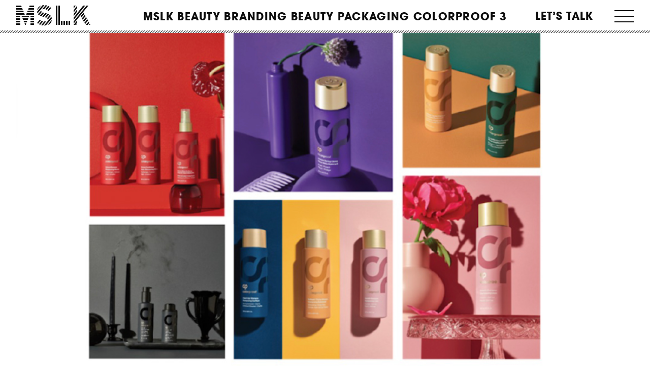

--- FILE ---
content_type: text/html; charset=UTF-8
request_url: https://mslk.com/beauty-packaging/mslk-beauty-branding-beauty-packaging-colorproof-3/
body_size: 16091
content:
<!DOCTYPE html>
<!--[if IE 7]> <html class="ie7 oldie" dir="ltr" lang="en-US"> <![endif]-->
<!--[if IE 8]> <html class="ie8 oldie" dir="ltr" lang="en-US"> <![endif]-->
<!--[if IE 9]> <html class="ie9" dir="ltr" lang="en-US"> <![endif]-->
<!--[if gt IE 9]><!--> <html dir="ltr" lang="en-US"> <!--<![endif]-->
<!--
//  __/\\\\____________/\\\\_        _____/\\\\\\\\\\\___        __/\\\_____________        __/\\\________/\\\_        
//   _\/\\\\\\________/\\\\\\_        ___/\\\/////////\\\_        _\/\\\_____________        _\/\\\_____/\\\//__       
//    _\/\\\//\\\____/\\\//\\\_        __\//\\\______\///__        _\/\\\_____________        _\/\\\__/\\\//_____      
//     _\/\\\\///\\\/\\\/_\/\\\_        ___\////\\\_________        _\/\\\_____________        _\/\\\\\\//\\\_____     
//      _\/\\\__\///\\\/___\/\\\_        ______\////\\\______        _\/\\\_____________        _\/\\\//_\//\\\____    
//       _\/\\\____\///_____\/\\\_        _________\////\\\___        _\/\\\_____________        _\/\\\____\//\\\___   
//        _\/\\\_____________\/\\\_        __/\\\______\//\\\__        _\/\\\_____________        _\/\\\_____\//\\\__  
//         _\/\\\_____________\/\\\_        _\///\\\\\\\\\\\/___        _\/\\\\\\\\\\\\\\\_        _\/\\\______\//\\\_ 
//          _\///______________\///__        ___\///////////_____        _\///////////////__        _\///________\///__
-->
<head>
	<meta charset="UTF-8">
<script>
var gform;gform||(document.addEventListener("gform_main_scripts_loaded",function(){gform.scriptsLoaded=!0}),document.addEventListener("gform/theme/scripts_loaded",function(){gform.themeScriptsLoaded=!0}),window.addEventListener("DOMContentLoaded",function(){gform.domLoaded=!0}),gform={domLoaded:!1,scriptsLoaded:!1,themeScriptsLoaded:!1,isFormEditor:()=>"function"==typeof InitializeEditor,callIfLoaded:function(o){return!(!gform.domLoaded||!gform.scriptsLoaded||!gform.themeScriptsLoaded&&!gform.isFormEditor()||(gform.isFormEditor()&&console.warn("The use of gform.initializeOnLoaded() is deprecated in the form editor context and will be removed in Gravity Forms 3.1."),o(),0))},initializeOnLoaded:function(o){gform.callIfLoaded(o)||(document.addEventListener("gform_main_scripts_loaded",()=>{gform.scriptsLoaded=!0,gform.callIfLoaded(o)}),document.addEventListener("gform/theme/scripts_loaded",()=>{gform.themeScriptsLoaded=!0,gform.callIfLoaded(o)}),window.addEventListener("DOMContentLoaded",()=>{gform.domLoaded=!0,gform.callIfLoaded(o)}))},hooks:{action:{},filter:{}},addAction:function(o,r,e,t){gform.addHook("action",o,r,e,t)},addFilter:function(o,r,e,t){gform.addHook("filter",o,r,e,t)},doAction:function(o){gform.doHook("action",o,arguments)},applyFilters:function(o){return gform.doHook("filter",o,arguments)},removeAction:function(o,r){gform.removeHook("action",o,r)},removeFilter:function(o,r,e){gform.removeHook("filter",o,r,e)},addHook:function(o,r,e,t,n){null==gform.hooks[o][r]&&(gform.hooks[o][r]=[]);var d=gform.hooks[o][r];null==n&&(n=r+"_"+d.length),gform.hooks[o][r].push({tag:n,callable:e,priority:t=null==t?10:t})},doHook:function(r,o,e){var t;if(e=Array.prototype.slice.call(e,1),null!=gform.hooks[r][o]&&((o=gform.hooks[r][o]).sort(function(o,r){return o.priority-r.priority}),o.forEach(function(o){"function"!=typeof(t=o.callable)&&(t=window[t]),"action"==r?t.apply(null,e):e[0]=t.apply(null,e)})),"filter"==r)return e[0]},removeHook:function(o,r,t,n){var e;null!=gform.hooks[o][r]&&(e=(e=gform.hooks[o][r]).filter(function(o,r,e){return!!(null!=n&&n!=o.tag||null!=t&&t!=o.priority)}),gform.hooks[o][r]=e)}});
</script>

	<meta name="viewport" content="width=device-width, initial-scale=1, maximum-scale=1, minimum-scale=1, user-scalable=no">
	
	<!-- Google Tag Manager -->
<script>(function(w,d,s,l,i){w[l]=w[l]||[];w[l].push({'gtm.start':
new Date().getTime(),event:'gtm.js'});var f=d.getElementsByTagName(s)[0],
j=d.createElement(s),dl=l!='dataLayer'?'&l='+l:'';j.async=true;j.src=
'https://www.googletagmanager.com/gtm.js?id='+i+dl;f.parentNode.insertBefore(j,f);
})(window,document,'script','dataLayer','GTM-PG4WD5S');</script>
<!-- End Google Tag Manager -->
	
	
	
	<link rel="stylesheet" href="https://mslk.com/wp-content/themes/mslk/style.css?ver=2.0.0" type="text/css" media="all" />
	<link rel="pingback" href="https://mslk.com/xmlrpc.php" />
		<style>img:is([sizes="auto" i], [sizes^="auto," i]) { contain-intrinsic-size: 3000px 1500px }</style>
	
		<!-- All in One SEO 4.8.1.1 - aioseo.com -->
		<title>MSLK beauty branding beauty packaging colorproof 3 | MSLK</title>
	<meta name="robots" content="max-image-preview:large" />
	<link rel="canonical" href="https://mslk.com/beauty-packaging/mslk-beauty-branding-beauty-packaging-colorproof-3/" />
	<meta name="generator" content="All in One SEO (AIOSEO) 4.8.1.1" />
		<script type="application/ld+json" class="aioseo-schema">
			{"@context":"https:\/\/schema.org","@graph":[{"@type":"BreadcrumbList","@id":"https:\/\/mslk.com\/beauty-packaging\/mslk-beauty-branding-beauty-packaging-colorproof-3\/#breadcrumblist","itemListElement":[{"@type":"ListItem","@id":"https:\/\/mslk.com\/#listItem","position":1,"name":"Home","item":"https:\/\/mslk.com\/","nextItem":{"@type":"ListItem","@id":"https:\/\/mslk.com\/beauty-packaging\/mslk-beauty-branding-beauty-packaging-colorproof-3\/#listItem","name":"MSLK beauty branding beauty packaging colorproof 3"}},{"@type":"ListItem","@id":"https:\/\/mslk.com\/beauty-packaging\/mslk-beauty-branding-beauty-packaging-colorproof-3\/#listItem","position":2,"name":"MSLK beauty branding beauty packaging colorproof 3","previousItem":{"@type":"ListItem","@id":"https:\/\/mslk.com\/#listItem","name":"Home"}}]},{"@type":"ItemPage","@id":"https:\/\/mslk.com\/beauty-packaging\/mslk-beauty-branding-beauty-packaging-colorproof-3\/#itempage","url":"https:\/\/mslk.com\/beauty-packaging\/mslk-beauty-branding-beauty-packaging-colorproof-3\/","name":"MSLK beauty branding beauty packaging colorproof 3 | MSLK","inLanguage":"en-US","isPartOf":{"@id":"https:\/\/mslk.com\/#website"},"breadcrumb":{"@id":"https:\/\/mslk.com\/beauty-packaging\/mslk-beauty-branding-beauty-packaging-colorproof-3\/#breadcrumblist"},"author":{"@id":"https:\/\/mslk.com\/reactions\/author\/admin\/#author"},"creator":{"@id":"https:\/\/mslk.com\/reactions\/author\/admin\/#author"},"datePublished":"2023-06-02T18:12:41-04:00","dateModified":"2023-06-02T18:12:41-04:00"},{"@type":"Organization","@id":"https:\/\/mslk.com\/#organization","name":"MSLK","description":"Branding Beauty With Brains","url":"https:\/\/mslk.com\/","logo":{"@type":"ImageObject","url":"https:\/\/mslk.com\/wp-content\/uploads\/2013\/09\/logo.png","@id":"https:\/\/mslk.com\/beauty-packaging\/mslk-beauty-branding-beauty-packaging-colorproof-3\/#organizationLogo","width":160,"height":112},"image":{"@id":"https:\/\/mslk.com\/beauty-packaging\/mslk-beauty-branding-beauty-packaging-colorproof-3\/#organizationLogo"}},{"@type":"Person","@id":"https:\/\/mslk.com\/reactions\/author\/admin\/#author","url":"https:\/\/mslk.com\/reactions\/author\/admin\/","name":"MSLK","image":{"@type":"ImageObject","@id":"https:\/\/mslk.com\/beauty-packaging\/mslk-beauty-branding-beauty-packaging-colorproof-3\/#authorImage","url":"https:\/\/secure.gravatar.com\/avatar\/78a75d08cbaf3c8715215131e1bb22c5?s=96&d=mm&r=g","width":96,"height":96,"caption":"MSLK"}},{"@type":"WebSite","@id":"https:\/\/mslk.com\/#website","url":"https:\/\/mslk.com\/","name":"MSLK","description":"Branding Beauty With Brains","inLanguage":"en-US","publisher":{"@id":"https:\/\/mslk.com\/#organization"}}]}
		</script>
		<!-- All in One SEO -->

<link rel='dns-prefetch' href='//client.crisp.chat' />
<link rel="alternate" type="application/rss+xml" title="MSLK &raquo; Feed" href="https://mslk.com/feed/" />
<link rel="alternate" type="application/rss+xml" title="MSLK &raquo; Comments Feed" href="https://mslk.com/comments/feed/" />
<link rel="alternate" type="application/rss+xml" title="MSLK &raquo; MSLK beauty branding beauty packaging colorproof 3 Comments Feed" href="https://mslk.com/beauty-packaging/mslk-beauty-branding-beauty-packaging-colorproof-3/feed/" />
<script>
window._wpemojiSettings = {"baseUrl":"https:\/\/s.w.org\/images\/core\/emoji\/15.0.3\/72x72\/","ext":".png","svgUrl":"https:\/\/s.w.org\/images\/core\/emoji\/15.0.3\/svg\/","svgExt":".svg","source":{"concatemoji":"https:\/\/mslk.com\/wp-includes\/js\/wp-emoji-release.min.js?ver=6.7.4"}};
/*! This file is auto-generated */
!function(i,n){var o,s,e;function c(e){try{var t={supportTests:e,timestamp:(new Date).valueOf()};sessionStorage.setItem(o,JSON.stringify(t))}catch(e){}}function p(e,t,n){e.clearRect(0,0,e.canvas.width,e.canvas.height),e.fillText(t,0,0);var t=new Uint32Array(e.getImageData(0,0,e.canvas.width,e.canvas.height).data),r=(e.clearRect(0,0,e.canvas.width,e.canvas.height),e.fillText(n,0,0),new Uint32Array(e.getImageData(0,0,e.canvas.width,e.canvas.height).data));return t.every(function(e,t){return e===r[t]})}function u(e,t,n){switch(t){case"flag":return n(e,"\ud83c\udff3\ufe0f\u200d\u26a7\ufe0f","\ud83c\udff3\ufe0f\u200b\u26a7\ufe0f")?!1:!n(e,"\ud83c\uddfa\ud83c\uddf3","\ud83c\uddfa\u200b\ud83c\uddf3")&&!n(e,"\ud83c\udff4\udb40\udc67\udb40\udc62\udb40\udc65\udb40\udc6e\udb40\udc67\udb40\udc7f","\ud83c\udff4\u200b\udb40\udc67\u200b\udb40\udc62\u200b\udb40\udc65\u200b\udb40\udc6e\u200b\udb40\udc67\u200b\udb40\udc7f");case"emoji":return!n(e,"\ud83d\udc26\u200d\u2b1b","\ud83d\udc26\u200b\u2b1b")}return!1}function f(e,t,n){var r="undefined"!=typeof WorkerGlobalScope&&self instanceof WorkerGlobalScope?new OffscreenCanvas(300,150):i.createElement("canvas"),a=r.getContext("2d",{willReadFrequently:!0}),o=(a.textBaseline="top",a.font="600 32px Arial",{});return e.forEach(function(e){o[e]=t(a,e,n)}),o}function t(e){var t=i.createElement("script");t.src=e,t.defer=!0,i.head.appendChild(t)}"undefined"!=typeof Promise&&(o="wpEmojiSettingsSupports",s=["flag","emoji"],n.supports={everything:!0,everythingExceptFlag:!0},e=new Promise(function(e){i.addEventListener("DOMContentLoaded",e,{once:!0})}),new Promise(function(t){var n=function(){try{var e=JSON.parse(sessionStorage.getItem(o));if("object"==typeof e&&"number"==typeof e.timestamp&&(new Date).valueOf()<e.timestamp+604800&&"object"==typeof e.supportTests)return e.supportTests}catch(e){}return null}();if(!n){if("undefined"!=typeof Worker&&"undefined"!=typeof OffscreenCanvas&&"undefined"!=typeof URL&&URL.createObjectURL&&"undefined"!=typeof Blob)try{var e="postMessage("+f.toString()+"("+[JSON.stringify(s),u.toString(),p.toString()].join(",")+"));",r=new Blob([e],{type:"text/javascript"}),a=new Worker(URL.createObjectURL(r),{name:"wpTestEmojiSupports"});return void(a.onmessage=function(e){c(n=e.data),a.terminate(),t(n)})}catch(e){}c(n=f(s,u,p))}t(n)}).then(function(e){for(var t in e)n.supports[t]=e[t],n.supports.everything=n.supports.everything&&n.supports[t],"flag"!==t&&(n.supports.everythingExceptFlag=n.supports.everythingExceptFlag&&n.supports[t]);n.supports.everythingExceptFlag=n.supports.everythingExceptFlag&&!n.supports.flag,n.DOMReady=!1,n.readyCallback=function(){n.DOMReady=!0}}).then(function(){return e}).then(function(){var e;n.supports.everything||(n.readyCallback(),(e=n.source||{}).concatemoji?t(e.concatemoji):e.wpemoji&&e.twemoji&&(t(e.twemoji),t(e.wpemoji)))}))}((window,document),window._wpemojiSettings);
</script>
<style id='wp-emoji-styles-inline-css'>

	img.wp-smiley, img.emoji {
		display: inline !important;
		border: none !important;
		box-shadow: none !important;
		height: 1em !important;
		width: 1em !important;
		margin: 0 0.07em !important;
		vertical-align: -0.1em !important;
		background: none !important;
		padding: 0 !important;
	}
</style>
<style id='wp-block-library-inline-css'>
:root{--wp-admin-theme-color:#007cba;--wp-admin-theme-color--rgb:0,124,186;--wp-admin-theme-color-darker-10:#006ba1;--wp-admin-theme-color-darker-10--rgb:0,107,161;--wp-admin-theme-color-darker-20:#005a87;--wp-admin-theme-color-darker-20--rgb:0,90,135;--wp-admin-border-width-focus:2px;--wp-block-synced-color:#7a00df;--wp-block-synced-color--rgb:122,0,223;--wp-bound-block-color:var(--wp-block-synced-color)}@media (min-resolution:192dpi){:root{--wp-admin-border-width-focus:1.5px}}.wp-element-button{cursor:pointer}:root{--wp--preset--font-size--normal:16px;--wp--preset--font-size--huge:42px}:root .has-very-light-gray-background-color{background-color:#eee}:root .has-very-dark-gray-background-color{background-color:#313131}:root .has-very-light-gray-color{color:#eee}:root .has-very-dark-gray-color{color:#313131}:root .has-vivid-green-cyan-to-vivid-cyan-blue-gradient-background{background:linear-gradient(135deg,#00d084,#0693e3)}:root .has-purple-crush-gradient-background{background:linear-gradient(135deg,#34e2e4,#4721fb 50%,#ab1dfe)}:root .has-hazy-dawn-gradient-background{background:linear-gradient(135deg,#faaca8,#dad0ec)}:root .has-subdued-olive-gradient-background{background:linear-gradient(135deg,#fafae1,#67a671)}:root .has-atomic-cream-gradient-background{background:linear-gradient(135deg,#fdd79a,#004a59)}:root .has-nightshade-gradient-background{background:linear-gradient(135deg,#330968,#31cdcf)}:root .has-midnight-gradient-background{background:linear-gradient(135deg,#020381,#2874fc)}.has-regular-font-size{font-size:1em}.has-larger-font-size{font-size:2.625em}.has-normal-font-size{font-size:var(--wp--preset--font-size--normal)}.has-huge-font-size{font-size:var(--wp--preset--font-size--huge)}.has-text-align-center{text-align:center}.has-text-align-left{text-align:left}.has-text-align-right{text-align:right}#end-resizable-editor-section{display:none}.aligncenter{clear:both}.items-justified-left{justify-content:flex-start}.items-justified-center{justify-content:center}.items-justified-right{justify-content:flex-end}.items-justified-space-between{justify-content:space-between}.screen-reader-text{border:0;clip:rect(1px,1px,1px,1px);clip-path:inset(50%);height:1px;margin:-1px;overflow:hidden;padding:0;position:absolute;width:1px;word-wrap:normal!important}.screen-reader-text:focus{background-color:#ddd;clip:auto!important;clip-path:none;color:#444;display:block;font-size:1em;height:auto;left:5px;line-height:normal;padding:15px 23px 14px;text-decoration:none;top:5px;width:auto;z-index:100000}html :where(.has-border-color){border-style:solid}html :where([style*=border-top-color]){border-top-style:solid}html :where([style*=border-right-color]){border-right-style:solid}html :where([style*=border-bottom-color]){border-bottom-style:solid}html :where([style*=border-left-color]){border-left-style:solid}html :where([style*=border-width]){border-style:solid}html :where([style*=border-top-width]){border-top-style:solid}html :where([style*=border-right-width]){border-right-style:solid}html :where([style*=border-bottom-width]){border-bottom-style:solid}html :where([style*=border-left-width]){border-left-style:solid}html :where(img[class*=wp-image-]){height:auto;max-width:100%}:where(figure){margin:0 0 1em}html :where(.is-position-sticky){--wp-admin--admin-bar--position-offset:var(--wp-admin--admin-bar--height,0px)}@media screen and (max-width:600px){html :where(.is-position-sticky){--wp-admin--admin-bar--position-offset:0px}}
</style>
<style id='classic-theme-styles-inline-css'>
/*! This file is auto-generated */
.wp-block-button__link{color:#fff;background-color:#32373c;border-radius:9999px;box-shadow:none;text-decoration:none;padding:calc(.667em + 2px) calc(1.333em + 2px);font-size:1.125em}.wp-block-file__button{background:#32373c;color:#fff;text-decoration:none}
</style>
<style id='global-styles-inline-css'>
:root{--wp--preset--aspect-ratio--square: 1;--wp--preset--aspect-ratio--4-3: 4/3;--wp--preset--aspect-ratio--3-4: 3/4;--wp--preset--aspect-ratio--3-2: 3/2;--wp--preset--aspect-ratio--2-3: 2/3;--wp--preset--aspect-ratio--16-9: 16/9;--wp--preset--aspect-ratio--9-16: 9/16;--wp--preset--color--black: #000000;--wp--preset--color--cyan-bluish-gray: #abb8c3;--wp--preset--color--white: #ffffff;--wp--preset--color--pale-pink: #f78da7;--wp--preset--color--vivid-red: #cf2e2e;--wp--preset--color--luminous-vivid-orange: #ff6900;--wp--preset--color--luminous-vivid-amber: #fcb900;--wp--preset--color--light-green-cyan: #7bdcb5;--wp--preset--color--vivid-green-cyan: #00d084;--wp--preset--color--pale-cyan-blue: #8ed1fc;--wp--preset--color--vivid-cyan-blue: #0693e3;--wp--preset--color--vivid-purple: #9b51e0;--wp--preset--gradient--vivid-cyan-blue-to-vivid-purple: linear-gradient(135deg,rgba(6,147,227,1) 0%,rgb(155,81,224) 100%);--wp--preset--gradient--light-green-cyan-to-vivid-green-cyan: linear-gradient(135deg,rgb(122,220,180) 0%,rgb(0,208,130) 100%);--wp--preset--gradient--luminous-vivid-amber-to-luminous-vivid-orange: linear-gradient(135deg,rgba(252,185,0,1) 0%,rgba(255,105,0,1) 100%);--wp--preset--gradient--luminous-vivid-orange-to-vivid-red: linear-gradient(135deg,rgba(255,105,0,1) 0%,rgb(207,46,46) 100%);--wp--preset--gradient--very-light-gray-to-cyan-bluish-gray: linear-gradient(135deg,rgb(238,238,238) 0%,rgb(169,184,195) 100%);--wp--preset--gradient--cool-to-warm-spectrum: linear-gradient(135deg,rgb(74,234,220) 0%,rgb(151,120,209) 20%,rgb(207,42,186) 40%,rgb(238,44,130) 60%,rgb(251,105,98) 80%,rgb(254,248,76) 100%);--wp--preset--gradient--blush-light-purple: linear-gradient(135deg,rgb(255,206,236) 0%,rgb(152,150,240) 100%);--wp--preset--gradient--blush-bordeaux: linear-gradient(135deg,rgb(254,205,165) 0%,rgb(254,45,45) 50%,rgb(107,0,62) 100%);--wp--preset--gradient--luminous-dusk: linear-gradient(135deg,rgb(255,203,112) 0%,rgb(199,81,192) 50%,rgb(65,88,208) 100%);--wp--preset--gradient--pale-ocean: linear-gradient(135deg,rgb(255,245,203) 0%,rgb(182,227,212) 50%,rgb(51,167,181) 100%);--wp--preset--gradient--electric-grass: linear-gradient(135deg,rgb(202,248,128) 0%,rgb(113,206,126) 100%);--wp--preset--gradient--midnight: linear-gradient(135deg,rgb(2,3,129) 0%,rgb(40,116,252) 100%);--wp--preset--font-size--small: 13px;--wp--preset--font-size--medium: 20px;--wp--preset--font-size--large: 36px;--wp--preset--font-size--x-large: 42px;--wp--preset--spacing--20: 0.44rem;--wp--preset--spacing--30: 0.67rem;--wp--preset--spacing--40: 1rem;--wp--preset--spacing--50: 1.5rem;--wp--preset--spacing--60: 2.25rem;--wp--preset--spacing--70: 3.38rem;--wp--preset--spacing--80: 5.06rem;--wp--preset--shadow--natural: 6px 6px 9px rgba(0, 0, 0, 0.2);--wp--preset--shadow--deep: 12px 12px 50px rgba(0, 0, 0, 0.4);--wp--preset--shadow--sharp: 6px 6px 0px rgba(0, 0, 0, 0.2);--wp--preset--shadow--outlined: 6px 6px 0px -3px rgba(255, 255, 255, 1), 6px 6px rgba(0, 0, 0, 1);--wp--preset--shadow--crisp: 6px 6px 0px rgba(0, 0, 0, 1);}:where(.is-layout-flex){gap: 0.5em;}:where(.is-layout-grid){gap: 0.5em;}body .is-layout-flex{display: flex;}.is-layout-flex{flex-wrap: wrap;align-items: center;}.is-layout-flex > :is(*, div){margin: 0;}body .is-layout-grid{display: grid;}.is-layout-grid > :is(*, div){margin: 0;}:where(.wp-block-columns.is-layout-flex){gap: 2em;}:where(.wp-block-columns.is-layout-grid){gap: 2em;}:where(.wp-block-post-template.is-layout-flex){gap: 1.25em;}:where(.wp-block-post-template.is-layout-grid){gap: 1.25em;}.has-black-color{color: var(--wp--preset--color--black) !important;}.has-cyan-bluish-gray-color{color: var(--wp--preset--color--cyan-bluish-gray) !important;}.has-white-color{color: var(--wp--preset--color--white) !important;}.has-pale-pink-color{color: var(--wp--preset--color--pale-pink) !important;}.has-vivid-red-color{color: var(--wp--preset--color--vivid-red) !important;}.has-luminous-vivid-orange-color{color: var(--wp--preset--color--luminous-vivid-orange) !important;}.has-luminous-vivid-amber-color{color: var(--wp--preset--color--luminous-vivid-amber) !important;}.has-light-green-cyan-color{color: var(--wp--preset--color--light-green-cyan) !important;}.has-vivid-green-cyan-color{color: var(--wp--preset--color--vivid-green-cyan) !important;}.has-pale-cyan-blue-color{color: var(--wp--preset--color--pale-cyan-blue) !important;}.has-vivid-cyan-blue-color{color: var(--wp--preset--color--vivid-cyan-blue) !important;}.has-vivid-purple-color{color: var(--wp--preset--color--vivid-purple) !important;}.has-black-background-color{background-color: var(--wp--preset--color--black) !important;}.has-cyan-bluish-gray-background-color{background-color: var(--wp--preset--color--cyan-bluish-gray) !important;}.has-white-background-color{background-color: var(--wp--preset--color--white) !important;}.has-pale-pink-background-color{background-color: var(--wp--preset--color--pale-pink) !important;}.has-vivid-red-background-color{background-color: var(--wp--preset--color--vivid-red) !important;}.has-luminous-vivid-orange-background-color{background-color: var(--wp--preset--color--luminous-vivid-orange) !important;}.has-luminous-vivid-amber-background-color{background-color: var(--wp--preset--color--luminous-vivid-amber) !important;}.has-light-green-cyan-background-color{background-color: var(--wp--preset--color--light-green-cyan) !important;}.has-vivid-green-cyan-background-color{background-color: var(--wp--preset--color--vivid-green-cyan) !important;}.has-pale-cyan-blue-background-color{background-color: var(--wp--preset--color--pale-cyan-blue) !important;}.has-vivid-cyan-blue-background-color{background-color: var(--wp--preset--color--vivid-cyan-blue) !important;}.has-vivid-purple-background-color{background-color: var(--wp--preset--color--vivid-purple) !important;}.has-black-border-color{border-color: var(--wp--preset--color--black) !important;}.has-cyan-bluish-gray-border-color{border-color: var(--wp--preset--color--cyan-bluish-gray) !important;}.has-white-border-color{border-color: var(--wp--preset--color--white) !important;}.has-pale-pink-border-color{border-color: var(--wp--preset--color--pale-pink) !important;}.has-vivid-red-border-color{border-color: var(--wp--preset--color--vivid-red) !important;}.has-luminous-vivid-orange-border-color{border-color: var(--wp--preset--color--luminous-vivid-orange) !important;}.has-luminous-vivid-amber-border-color{border-color: var(--wp--preset--color--luminous-vivid-amber) !important;}.has-light-green-cyan-border-color{border-color: var(--wp--preset--color--light-green-cyan) !important;}.has-vivid-green-cyan-border-color{border-color: var(--wp--preset--color--vivid-green-cyan) !important;}.has-pale-cyan-blue-border-color{border-color: var(--wp--preset--color--pale-cyan-blue) !important;}.has-vivid-cyan-blue-border-color{border-color: var(--wp--preset--color--vivid-cyan-blue) !important;}.has-vivid-purple-border-color{border-color: var(--wp--preset--color--vivid-purple) !important;}.has-vivid-cyan-blue-to-vivid-purple-gradient-background{background: var(--wp--preset--gradient--vivid-cyan-blue-to-vivid-purple) !important;}.has-light-green-cyan-to-vivid-green-cyan-gradient-background{background: var(--wp--preset--gradient--light-green-cyan-to-vivid-green-cyan) !important;}.has-luminous-vivid-amber-to-luminous-vivid-orange-gradient-background{background: var(--wp--preset--gradient--luminous-vivid-amber-to-luminous-vivid-orange) !important;}.has-luminous-vivid-orange-to-vivid-red-gradient-background{background: var(--wp--preset--gradient--luminous-vivid-orange-to-vivid-red) !important;}.has-very-light-gray-to-cyan-bluish-gray-gradient-background{background: var(--wp--preset--gradient--very-light-gray-to-cyan-bluish-gray) !important;}.has-cool-to-warm-spectrum-gradient-background{background: var(--wp--preset--gradient--cool-to-warm-spectrum) !important;}.has-blush-light-purple-gradient-background{background: var(--wp--preset--gradient--blush-light-purple) !important;}.has-blush-bordeaux-gradient-background{background: var(--wp--preset--gradient--blush-bordeaux) !important;}.has-luminous-dusk-gradient-background{background: var(--wp--preset--gradient--luminous-dusk) !important;}.has-pale-ocean-gradient-background{background: var(--wp--preset--gradient--pale-ocean) !important;}.has-electric-grass-gradient-background{background: var(--wp--preset--gradient--electric-grass) !important;}.has-midnight-gradient-background{background: var(--wp--preset--gradient--midnight) !important;}.has-small-font-size{font-size: var(--wp--preset--font-size--small) !important;}.has-medium-font-size{font-size: var(--wp--preset--font-size--medium) !important;}.has-large-font-size{font-size: var(--wp--preset--font-size--large) !important;}.has-x-large-font-size{font-size: var(--wp--preset--font-size--x-large) !important;}.grecaptcha-badge {
	display: none !important;
}

.gfield.gfield--type-captcha.gfield--input-type-captcha {
	display: none !important;
}

.page-id-18055 h1, .page-id-18055 h2, .page-id-18055 h3, .page-id-18055 h4, .page-id-18055 h5, .page-id-18055 h6, .page-id-18055 strong, .page-id-18055 bold {
	font-weight: 700 !important;
}

.page-id-18055 p {
	font-size: 16px !important;
}

.page-id-18055 .head-titles h3 {
	line-height: 1.3 !important;
}

.page-id-18055 .article_content {
	padding-left: 0 !important;
	padding-right: 0 !important;
}

@media screen and (max-width: 960px) {
	.page-id-18055 #logo + h1 {
		display: none !important;
	}
}
</style>
<link rel='stylesheet' id='module_bxslider_style-css' href='https://mslk.com/wp-content/themes/mslk/css/unslider.css?ver=6.7.4' media='all' />
<style id='akismet-widget-style-inline-css'>

			.a-stats {
				--akismet-color-mid-green: #357b49;
				--akismet-color-white: #fff;
				--akismet-color-light-grey: #f6f7f7;

				max-width: 350px;
				width: auto;
			}

			.a-stats * {
				all: unset;
				box-sizing: border-box;
			}

			.a-stats strong {
				font-weight: 600;
			}

			.a-stats a.a-stats__link,
			.a-stats a.a-stats__link:visited,
			.a-stats a.a-stats__link:active {
				background: var(--akismet-color-mid-green);
				border: none;
				box-shadow: none;
				border-radius: 8px;
				color: var(--akismet-color-white);
				cursor: pointer;
				display: block;
				font-family: -apple-system, BlinkMacSystemFont, 'Segoe UI', 'Roboto', 'Oxygen-Sans', 'Ubuntu', 'Cantarell', 'Helvetica Neue', sans-serif;
				font-weight: 500;
				padding: 12px;
				text-align: center;
				text-decoration: none;
				transition: all 0.2s ease;
			}

			/* Extra specificity to deal with TwentyTwentyOne focus style */
			.widget .a-stats a.a-stats__link:focus {
				background: var(--akismet-color-mid-green);
				color: var(--akismet-color-white);
				text-decoration: none;
			}

			.a-stats a.a-stats__link:hover {
				filter: brightness(110%);
				box-shadow: 0 4px 12px rgba(0, 0, 0, 0.06), 0 0 2px rgba(0, 0, 0, 0.16);
			}

			.a-stats .count {
				color: var(--akismet-color-white);
				display: block;
				font-size: 1.5em;
				line-height: 1.4;
				padding: 0 13px;
				white-space: nowrap;
			}
		
</style>
<link rel='stylesheet' id='dtree.css-css' href='https://mslk.com/wp-content/plugins/wp-dtree-30/wp-dtree.min.css?ver=4.4.5' media='all' />
<script src="https://mslk.com/wp-includes/js/jquery/jquery.min.js?ver=3.7.1" id="jquery-core-js"></script>
<script src="https://mslk.com/wp-includes/js/jquery/jquery-migrate.min.js?ver=3.4.1" id="jquery-migrate-js"></script>
<script id="dtree-js-extra">
var WPdTreeSettings = {"animate":"1","duration":"250","imgurl":"https:\/\/mslk.com\/wp-content\/plugins\/wp-dtree-30\/"};
</script>
<script src="https://mslk.com/wp-content/plugins/wp-dtree-30/wp-dtree.min.js?ver=4.4.5" id="dtree-js"></script>
<link rel="https://api.w.org/" href="https://mslk.com/wp-json/" /><link rel="alternate" title="JSON" type="application/json" href="https://mslk.com/wp-json/wp/v2/media/16918" /><link rel="EditURI" type="application/rsd+xml" title="RSD" href="https://mslk.com/xmlrpc.php?rsd" />
<meta name="generator" content="WordPress 6.7.4" />
<link rel='shortlink' href='https://mslk.com/?p=16918' />
<link rel="alternate" title="oEmbed (JSON)" type="application/json+oembed" href="https://mslk.com/wp-json/oembed/1.0/embed?url=https%3A%2F%2Fmslk.com%2Fbeauty-packaging%2Fmslk-beauty-branding-beauty-packaging-colorproof-3%2F" />
<link rel="alternate" title="oEmbed (XML)" type="text/xml+oembed" href="https://mslk.com/wp-json/oembed/1.0/embed?url=https%3A%2F%2Fmslk.com%2Fbeauty-packaging%2Fmslk-beauty-branding-beauty-packaging-colorproof-3%2F&#038;format=xml" />
<style type='text/css'></style>
<meta name="p:domain_verify" content="95f786ba8b6ab4281907e9e6e87dcb0a"/>

<script>
(function(){
  // =======================
  // CONFIG
  // =======================
  var ATTR_KEY = 'mslk_attrib_v1';   // storage key
  var TTL_DAYS = 90;                 // attribution window
  var FORM_SEL = '#gform_1';
  var FIELD_SOURCE_CHANNEL    = '#input_1_27'; // now set to label: "Campaigns" or "Web visitors"
  var FIELD_SOURCE_CHANNEL_ID = '#input_1_25'; // gclid/fbclid/msclkid/utm_campaign...
  var FIELD_QUERY_STRING      = '#input_1_26'; // raw first-landing query string

  // Labels matching your Pipedrive dropdown
  var PD_LABEL_CAMPAIGNS   = 'Campaigns';
  var PD_LABEL_WEBVISITORS = 'Web visitors';

  // =======================
  // UTIL
  // =======================
  function parseSearch(search) {
    var params = new URLSearchParams(search || '');
    var o = {};
    params.forEach(function(v,k){ o[k]=v; });
    return o;
  }
  function now(){ return Math.floor(Date.now()/1000); }
  function save(obj){
    try{
      localStorage.setItem(ATTR_KEY, JSON.stringify(obj));
      document.cookie = ATTR_KEY + '=' + encodeURIComponent(JSON.stringify(obj)) + ';path=/;max-age=' + (TTL_DAYS*24*60*60);
    }catch(e){}
  }
  function load(){
    try{
      var raw = localStorage.getItem(ATTR_KEY);
      if (raw) return JSON.parse(raw);
      var m = document.cookie.match(new RegExp('(?:^|; )'+ATTR_KEY+'=([^;]*)'));
      if (m) return JSON.parse(decodeURIComponent(m[1]));
    }catch(e){}
    return null;
  }

  // =======================
  // MAPPING (Pipedrive)
  // =======================
  // If any marketing params exist -> "Campaigns", else "Web visitors"
  function mapToPipedriveSourceChannelLabel(params){
    var hasMarketing =
      params.gclid || params.fbclid || params.msclkid ||
      params.utm_source || params.utm_medium || params.utm_campaign ||
      params.utm_content || params.utm_term;

    return hasMarketing ? PD_LABEL_CAMPAIGNS : PD_LABEL_WEBVISITORS;
  }

  // Prioritise click IDs, else campaign combo, else referrer host
  function inferSourceChannelId(p, referrer){
    if (p.gclid)   return p.gclid;
    if (p.fbclid)  return p.fbclid;
    if (p.msclkid) return p.msclkid;
    if (p.utm_campaign){
      var extra = p.utm_content || p.utm_term || '';
      return extra ? (p.utm_campaign + ':' + extra).slice(0,200) : p.utm_campaign.slice(0,200);
    }
    try{
      if (referrer){
        return (new URL(referrer)).hostname;
      }
    }catch(e){}
    return '';
  }

  // =======================
  // CAPTURE ON LANDING
  // =======================
  function captureIfNeeded(){
    var p = parseSearch(location.search);
    var hasParams = ['utm_source','utm_medium','utm_campaign','utm_content','utm_term','gclid','fbclid','msclkid']
      .some(function(k){ return p[k]; });

    var existing = load();

    // Only overwrite when URL contains marketing params (last non-direct click wins)
    if (hasParams){
      var data = {
        utm: {
          utm_source:   p.utm_source   || '',
          utm_medium:   p.utm_medium   || '',
          utm_campaign: p.utm_campaign || '',
          utm_content:  p.utm_content  || '',
          utm_term:     p.utm_term     || ''
        },
        gclid: p.gclid   || '',
        fbclid: p.fbclid || '',
        msclkid: p.msclkid || '',
        landing_page: location.href,
        landing_querystring: location.search || '',
        first_seen: now(),
        referrer: document.referrer || ''
      };

      // Pipedrive label
      data.source_channel = mapToPipedriveSourceChannelLabel(
        Object.assign({}, data.utm, { gclid:data.gclid, fbclid:data.fbclid, msclkid:data.msclkid })
      );

      // High-signal ID for matching / offline conversions
      data.source_channel_id = inferSourceChannelId(
        Object.assign({}, data.utm, { gclid:data.gclid, fbclid:data.fbclid, msclkid:data.msclkid }),
        data.referrer
      );

      save(data);
      return data;
    }

    return existing || null;
  }

  // =======================
  // FILL THE FORM
  // =======================
  function fillForm(root){
    var data = load();
    if (!data) return;
    var scope = root && root.matches ? root : document;

    var sc  = scope.querySelector(FIELD_SOURCE_CHANNEL);
    var sci = scope.querySelector(FIELD_SOURCE_CHANNEL_ID);
    var qs  = scope.querySelector(FIELD_QUERY_STRING);

    if (sc)  sc.value  = data.source_channel || '';
    if (sci) sci.value = data.source_channel_id || '';
    if (qs)  qs.value  = data.landing_querystring || '';
  }

  // Run capture on every page so homepage UTMs persist to contact
  captureIfNeeded();

  // Fill immediately if the form is already present
  document.addEventListener('DOMContentLoaded', function(){
    var form = document.querySelector(FORM_SEL);
    if (form) fillForm(form);
  });

  // Gravity Forms AJAX render (multi-step / modal)
  if (window.jQuery){
    window.jQuery(document).on('gform_post_render', function(e, formId){
      if (String(formId) === '1'){ // matches gform_1
        var form = document.querySelector(FORM_SEL);
        if (form) fillForm(form);
      }
    });
  }

  // If the form is injected later via JS
  var mo = new MutationObserver(function(muts){
    muts.forEach(function(m){
      m.addedNodes && m.addedNodes.forEach(function(n){
        if (n.querySelector){
          var form = n.querySelector(FORM_SEL);
          if (form) fillForm(form);
        }
      });
    });
  });
  try{ mo.observe(document.documentElement, {childList:true, subtree:true}); }catch(e){}
})();
</script>

<!-- Generated with Outfunnel Web Tracking plugin v2.9.5 -->
<script>
window.OFID = "665120623ddba2521407de00";
window.OF_WP_VERSION = "2.9.5";
(function(){
var script = document.createElement('script');
var url = 'https://cdn.outfunnel.com/c.js?v='+ new Date().toISOString().substring(0,10);
script.setAttribute('src', url);
document.getElementsByTagName('head')[0].appendChild(script);
})();
</script>
<!-- / Outfunnel Web Tracking plugin -->

<link id='MediaRSS' rel='alternate' type='application/rss+xml' title='NextGEN Gallery RSS Feed' href='https://mslk.com/wp-content/plugins/nextgen-gallery/src/Legacy/xml/media-rss.php' />
    <script type="text/javascript">
        var ajaxurl = 'https://mslk.com/wp-admin/admin-ajax.php';
    </script>
    <link rel="icon" href="https://mslk.com/wp-content/uploads/2018/02/favicon-80x80.png" sizes="32x32" />
<link rel="icon" href="https://mslk.com/wp-content/uploads/2018/02/favicon-215x215.png" sizes="192x192" />
<link rel="apple-touch-icon" href="https://mslk.com/wp-content/uploads/2018/02/favicon-215x215.png" />
<meta name="msapplication-TileImage" content="https://mslk.com/wp-content/uploads/2018/02/favicon-300x300.png" />
	<!--[if lt IE 9]>
		<script src="http://html5shiv.googlecode.com/svn/trunk/html5.js"></script>
	<![endif]-->
</head>


<body class="attachment attachment-template-default attachmentid-16918 attachment-png wp-embed-responsive header-space chrome">
	<div id="fb-root"></div>
	<script>(function(d, s, id) {
	  var js, fjs = d.getElementsByTagName(s)[0];
	  if (d.getElementById(id)) return;
	  js = d.createElement(s); js.id = id;
	  js.src = "//connect.facebook.net/en_GB/all.js#xfbml=1";
	  fjs.parentNode.insertBefore(js, fjs);
	}(document, 'script', 'facebook-jssdk'));</script>

	<!-- Google Tag Manager (noscript) -->
<noscript><iframe src="https://www.googletagmanager.com/ns.html?id=GTM-PG4WD5S"
height="0" width="0" style="display:none;visibility:hidden"></iframe></noscript>
<!-- End Google Tag Manager (noscript) -->
	
	<div id="header_block" class="new-head">
		<header id="header">
			<div class="container new-container">
				<a id="logo" href="https://mslk.com/">MSLK</a>
												<h1>MSLK beauty branding beauty packaging colorproof 3</h1>
								<nav id="menu" class="menu-cta">
					<div class="lets-talk-cta">
						<ul id="lets-menu" class="lets-menu"><li id="menu-item-15791" class="menu-item menu-item-type-post_type menu-item-object-page menu-item-15791"><a href="https://mslk.com/contact/">Let&#8217;s Talk</a></li>
</ul>					</div>
					<div class="trigger-menu"><span></span><span></span><span></span></div>
				</nav>
				<!-- / navigation -->
			</div>
			<div class="drop-n">
				<ul id="sf-menu" class="sf-menu"><li id="menu-item-8579" class="work menu-item menu-item-type-post_type menu-item-object-page menu-item-8579"><a href="https://mslk.com/work/">WORK</a></li>
<li id="menu-item-13156" class="menu-item menu-item-type-post_type menu-item-object-page menu-item-13156"><a href="https://mslk.com/about/">ABOUT</a></li>
<li id="menu-item-8581" class="insights menu-item menu-item-type-post_type menu-item-object-page menu-item-8581"><a href="https://mslk.com/reactions/">INSIGHTS</a></li>
<li id="menu-item-11051" class="menu-item menu-item-type-post_type menu-item-object-page menu-item-11051"><a href="https://mslk.com/contact/">Contact</a></li>
</ul>			</div>
					</header>
		<!-- / header -->
	</div>
		<div class="container new-container">
		<div class="main-wrap projectpage">
			<div id="content" class="fullwidth">
										<article class="page post-project">
															<div class="title">
									<img src="https://mslk.com/wp-content/uploads/2023/06/MSLK-beauty-branding-beauty-packaging-colorproof-3-e1685744098323.png" alt="">
								</div>
															<div class="entry entry-content">
								<p class="attachment"><a href='https://mslk.com/wp-content/uploads/2023/06/MSLK-beauty-branding-beauty-packaging-colorproof-3-e1685744098323.png'><img fetchpriority="high" decoding="async" width="300" height="180" src="https://mslk.com/wp-content/uploads/2023/06/MSLK-beauty-branding-beauty-packaging-colorproof-3-e1685744098323-300x180.png" class="attachment-medium size-medium" alt="" srcset="https://mslk.com/wp-content/uploads/2023/06/MSLK-beauty-branding-beauty-packaging-colorproof-3-e1685744098323-300x180.png 300w, https://mslk.com/wp-content/uploads/2023/06/MSLK-beauty-branding-beauty-packaging-colorproof-3-e1685744098323-432x259.png 432w, https://mslk.com/wp-content/uploads/2023/06/MSLK-beauty-branding-beauty-packaging-colorproof-3-e1685744098323-768x461.png 768w, https://mslk.com/wp-content/uploads/2023/06/MSLK-beauty-branding-beauty-packaging-colorproof-3-e1685744098323-1536x921.png 1536w, https://mslk.com/wp-content/uploads/2023/06/MSLK-beauty-branding-beauty-packaging-colorproof-3-e1685744098323-133x80.png 133w, https://mslk.com/wp-content/uploads/2023/06/MSLK-beauty-branding-beauty-packaging-colorproof-3-e1685744098323-267x160.png 267w, https://mslk.com/wp-content/uploads/2023/06/MSLK-beauty-branding-beauty-packaging-colorproof-3-e1685744098323-1600x960.png 1600w, https://mslk.com/wp-content/uploads/2023/06/MSLK-beauty-branding-beauty-packaging-colorproof-3-e1685744098323-800x480.png 800w, https://mslk.com/wp-content/uploads/2023/06/MSLK-beauty-branding-beauty-packaging-colorproof-3-e1685744098323-480x288.png 480w, https://mslk.com/wp-content/uploads/2023/06/MSLK-beauty-branding-beauty-packaging-colorproof-3-e1685744098323-305x183.png 305w, https://mslk.com/wp-content/uploads/2023/06/MSLK-beauty-branding-beauty-packaging-colorproof-3-e1685744098323-580x348.png 580w, https://mslk.com/wp-content/uploads/2023/06/MSLK-beauty-branding-beauty-packaging-colorproof-3-e1685744098323-1500x900.png 1500w, https://mslk.com/wp-content/uploads/2023/06/MSLK-beauty-branding-beauty-packaging-colorproof-3-e1685744098323.png 1639w" sizes="(max-width: 300px) 100vw, 300px" /></a></p>
								<div class="clear"></div>
															</div>
						</article>
									</div>
						<div class="more-back 16918">
				<a href="#">
					Back To Top
				</a>
			</div>
		</div>
		<!-- / content -->

			<div class="feature-works">
		<h3>
			FEATURED CASE STUDIES
		</h3>
		<ul class="projects f_project">
			 
																						<li>
							<section>
					
					<article>
						<div class="image">
														<div>
																	<a class="not_mask" href="https://mslk.com/project/colorproof-haircare/" title="Colorproof">
										<img width="223" height="170" src="https://mslk.com/wp-content/uploads/2022/02/2021_CP-Logo_registered-White_400x-223x170.png" alt="Colorproof" />
									</a>
															</div>
															<a class="mask_hover" title="Colorproof" href="https://mslk.com/project/colorproof-haircare/">
									<img width="223" height="170" src="https://mslk.com/wp-content/uploads/2022/02/2021_CP-Logo_registered-White_400x-223x170.png" alt="Colorproof" />
								</a>
													</div>
					</article>

					
																					
					<article>
						<div class="image">
														<div>
																	<a class="not_mask" href="https://mslk.com/project/liv-lux-lab-save-me-from/" title="Liv Lux Lab: Save Me From">
										<img width="223" height="170" src="https://mslk.com/wp-content/uploads/2019/08/save-me-from-223x170.png" alt="Liv Lux Lab: Save Me From" />
									</a>
															</div>
															<a class="mask_hover" title="Liv Lux Lab: Save Me From" href="https://mslk.com/project/liv-lux-lab-save-me-from/">
									<img width="223" height="170" src="https://mslk.com/wp-content/uploads/2019/08/save-me-from-223x170.png" alt="Liv Lux Lab: Save Me From" />
								</a>
													</div>
					</article>

					<div class="clear clear_mobile2"></div>
																					
					<article>
						<div class="image">
														<div>
																	<a class="not_mask" href="https://mslk.com/project/amazing-lash-studio/" title="Amazing Lash Studio">
										<img width="223" height="170" src="https://mslk.com/wp-content/uploads/2019/08/logo_01-223x170.png" alt="Amazing Lash Studio" />
									</a>
															</div>
															<a class="mask_hover" title="Amazing Lash Studio" href="https://mslk.com/project/amazing-lash-studio/">
									<img width="223" height="170" src="https://mslk.com/wp-content/uploads/2019/08/logo_01-223x170.png" alt="Amazing Lash Studio" />
								</a>
													</div>
					</article>

					
																					
					<article>
						<div class="image">
														<div>
																	<a class="not_mask" href="https://mslk.com/project/awe-sum-organics/" title="Awe Sum Organics">
										<img width="223" height="170" src="https://mslk.com/wp-content/uploads/2019/01/awesum-organics-logo-1-223x170.png" alt="Awe Sum Organics" />
									</a>
															</div>
															<a class="mask_hover" title="Awe Sum Organics" href="https://mslk.com/project/awe-sum-organics/">
									<img width="223" height="170" src="https://mslk.com/wp-content/themes/mslk/images/logo_01_hv.png" alt="Awe Sum Organics" />
								</a>
													</div>
					</article>

					<div class="clear clear_mobile2"></div>
												</section>
						</li>
																											<li>
							<section>
					
					<article>
						<div class="image">
														<div>
																	<a class="not_mask" href="https://mslk.com/project/shikai/" title="ShiKai">
										<img width="223" height="170" src="https://mslk.com/wp-content/uploads/2018/05/logo-shikai-e1536347406650.png" alt="ShiKai" />
									</a>
															</div>
															<a class="mask_hover" title="ShiKai" href="https://mslk.com/project/shikai/">
									<img width="223" height="170" src="https://mslk.com/wp-content/themes/mslk/images/logo_01_hv.png" alt="ShiKai" />
								</a>
													</div>
					</article>

					
																					
					<article>
						<div class="image">
														<div>
																	<a class="not_mask" href="https://mslk.com/project/dashing-diva/" title="Dashing Diva Magic Press">
										<img width="223" height="170" src="https://mslk.com/wp-content/uploads/2018/05/dashing-diva-logo-223x170.png" alt="Dashing Diva Magic Press" />
									</a>
															</div>
															<a class="mask_hover" title="Dashing Diva Magic Press" href="https://mslk.com/project/dashing-diva/">
									<img width="223" height="170" src="https://mslk.com/wp-content/themes/mslk/images/logo_01_hv.png" alt="Dashing Diva Magic Press" />
								</a>
													</div>
					</article>

					<div class="clear clear_mobile2"></div>
																					
					<article>
						<div class="image">
														<div>
																	<a class="not_mask" href="https://mslk.com/project/panpuri/" title="Pañpuri">
										<img width="223" height="170" src="https://mslk.com/wp-content/uploads/2018/02/panpuri-logo-223x170.png" alt="Pañpuri" />
									</a>
															</div>
															<a class="mask_hover" title="Pañpuri" href="https://mslk.com/project/panpuri/">
									<img width="223" height="170" src="https://mslk.com/wp-content/themes/mslk/images/logo_01_hv.png" alt="Pañpuri" />
								</a>
													</div>
					</article>

					
																					
					<article>
						<div class="image">
														<div>
																	<a class="not_mask" href="https://mslk.com/project/ouidad/" title="Ouidad">
										<img width="223" height="170" src="https://mslk.com/wp-content/uploads/2017/02/Ouidad-Logo-223x170.png" alt="Ouidad" />
									</a>
															</div>
															<a class="mask_hover" title="Ouidad" href="https://mslk.com/project/ouidad/">
									<img width="223" height="170" src="https://mslk.com/wp-content/uploads/2017/02/Ouidad-Logo-223x170.png" alt="Ouidad" />
								</a>
													</div>
					</article>

					<div class="clear clear_mobile2"></div>
												</section>
						</li>
																											<li>
							<section>
					
					<article>
						<div class="image">
														<div>
																	<a class="not_mask" href="https://mslk.com/project/avivi/" title="Avivi">
										<img width="223" height="170" src="https://mslk.com/wp-content/uploads/2015/09/Avivi-MSLK-e1572975785901-223x170.png" alt="Avivi" />
									</a>
															</div>
															<a class="mask_hover" title="Avivi" href="https://mslk.com/project/avivi/">
									<img width="223" height="170" src="https://mslk.com/wp-content/themes/mslk/images/logo_01_hv.png" alt="Avivi" />
								</a>
													</div>
					</article>

					
																					
					<article>
						<div class="image">
														<div>
																	<a class="not_mask" href="https://mslk.com/project/alkemist-labs-2/" title="Alkemist Labs">
										<img width="223" height="170" src="https://mslk.com/wp-content/uploads/2014/07/Alkemist-Labs_MSLK-223x170.png" alt="Alkemist Labs" />
									</a>
															</div>
															<a class="mask_hover" title="Alkemist Labs" href="https://mslk.com/project/alkemist-labs-2/">
									<img width="223" height="170" src="https://mslk.com/wp-content/themes/mslk/images/logo_01_hv.png" alt="Alkemist Labs" />
								</a>
													</div>
					</article>

					<div class="clear clear_mobile2"></div>
																					
					<article>
						<div class="image">
														<div>
																	<a class="not_mask" href="https://mslk.com/project/wigwam-mills-360-branding/" title="Wigwam Mills">
										<img width="223" height="170" src="https://mslk.com/wp-content/uploads/2013/09/Wigwam-MSLK-223x170.png" alt="Wigwam Mills" />
									</a>
															</div>
															<a class="mask_hover" title="Wigwam Mills" href="https://mslk.com/project/wigwam-mills-360-branding/">
									<img width="223" height="170" src="https://mslk.com/wp-content/themes/mslk/images/logo_01_hv.png" alt="Wigwam Mills" />
								</a>
													</div>
					</article>

					
								
								</section>
				</li>
			
		</ul>
	</div>
	</div>
	
	<footer id="footer">
		<div class="container new-container">
			<div class="design">Branding Beauty With Brains</div>
			<div class="contacts">
				<h3>CONTACT</h3>
				<p>718-545-0075<br />
<a href="mailto:info@mslk.com">info@mslk.com</a><br />
23-23 33rd Rd,<br />
Queens, NY 11106<br />
<a href="https://mslk.com/directions/" target="_blank">Directions</a><br />
<a href="https://mslk.com/careers/" target="_blank">Careers</a></p>
				<div class="follow">
					<a target="_blank" href="http://www.facebook.com/mslkdesign" class="ico-fb">fb</a>
<a target="_blank" href="http://twitter.com/MSLK_Design" class="ico-tw">tw</a>
<a target="_blank" href="#" class="ico-in">in</a>	
<a target="_blank" href="https://www.pinterest.com/mslkdesign/beauty-branding/" class="ico-pint">pint</a>	
<a target="_blank" href="https://www.instagram.com/MSLK_Design" class="ico-inst">inst</a>					</div>
			</div>
			<div class="footer-menu">
				<h3>LEARN MORE ABOUT OUR SERVICES</h3>
				<ul id="menu-footer-menu" class=""><li id="menu-item-16424" class="menu-item menu-item-type-post_type menu-item-object-page menu-item-16424"><a href="https://mslk.com/beauty-brand-audit/">Beauty Brand Audit</a></li>
<li id="menu-item-11180" class="menu-item menu-item-type-custom menu-item-object-custom menu-item-11180"><a href="https://mslk.com/beauty-graphic-design/">Beauty Graphic Design</a></li>
<li id="menu-item-17150" class="menu-item menu-item-type-post_type menu-item-object-page menu-item-17150"><a href="https://mslk.com/beauty-marketing-agency/">Beauty Marketing Agency</a></li>
<li id="menu-item-11182" class="menu-item menu-item-type-custom menu-item-object-custom menu-item-11182"><a href="https://mslk.com/beauty-packaging/">Beauty Packaging</a></li>
<li id="menu-item-12810" class="menu-item menu-item-type-custom menu-item-object-custom menu-item-12810"><a href="https://mslk.com/brand-services/">Brand Services</a></li>
<li id="menu-item-15628" class="menu-item menu-item-type-post_type menu-item-object-page menu-item-15628"><a href="https://mslk.com/cosmetic-packaging-design/">Cosmetic Packaging Design</a></li>
<li id="menu-item-11181" class="menu-item menu-item-type-custom menu-item-object-custom menu-item-11181"><a href="https://mslk.com/fashion-graphic-design">Fashion Graphic Design</a></li>
<li id="menu-item-11185" class="menu-item menu-item-type-custom menu-item-object-custom menu-item-11185"><a href="https://mslk.com/green-graphic-design">Green Graphic Design</a></li>
<li id="menu-item-15343" class="menu-item menu-item-type-custom menu-item-object-custom menu-item-15343"><a href="https://mslk.com/luxury-branding/">Luxury Branding</a></li>
<li id="menu-item-15342" class="menu-item menu-item-type-custom menu-item-object-custom menu-item-15342"><a href="https://mslk.com/luxury-graphic-design/">Luxury Graphic Design</a></li>
<li id="menu-item-11183" class="menu-item menu-item-type-custom menu-item-object-custom menu-item-11183"><a href="https://mslk.com/luxury-packaging-design/">Luxury Packaging Design</a></li>
<li id="menu-item-11184" class="menu-item menu-item-type-custom menu-item-object-custom menu-item-11184"><a href="https://mslk.com/luxury-web-design/">Luxury Web Design</a></li>
<li id="menu-item-17927" class="menu-item menu-item-type-post_type menu-item-object-page menu-item-17927"><a href="https://mslk.com/skincare-product-development-agency/">Skincare Product Development Agency</a></li>
</ul>			</div>
			<div class="mail">
				<h3>JOIN OUR MAILING LIST</h3>
								
                <div class='gf_browser_chrome gform_wrapper gravity-theme gform-theme--no-framework footer-mail_wrapper' data-form-theme='gravity-theme' data-form-index='0' id='gform_wrapper_6' ><div id='gf_6' class='gform_anchor' tabindex='-1'></div>
                        <div class='gform_heading'>
							<p class='gform_required_legend'>&quot;<span class="gfield_required gfield_required_asterisk">*</span>&quot; indicates required fields</p>
                        </div><form method='post' enctype='multipart/form-data' target='gform_ajax_frame_6' id='gform_6' class='footer-mail' action='/beauty-packaging/mslk-beauty-branding-beauty-packaging-colorproof-3/#gf_6' data-formid='6' novalidate>
                        <div class='gform-body gform_body'><div id='gform_fields_6' class='gform_fields top_label form_sublabel_below description_below validation_below'><div id="field_6_5" class="gfield gfield--type-honeypot gform_validation_container field_sublabel_below gfield--has-description field_description_below field_validation_below gfield_visibility_visible"  ><label class='gfield_label gform-field-label' for='input_6_5'>Facebook</label><div class='ginput_container'><input name='input_5' id='input_6_5' type='text' value='' autocomplete='new-password'/></div><div class='gfield_description' id='gfield_description_6_5'>This field is for validation purposes and should be left unchanged.</div></div><div id="field_6_2" class="gfield gfield--type-text gfield_contains_required field_sublabel_below gfield--no-description field_description_below hidden_label field_validation_below gfield_visibility_visible"  ><label class='gfield_label gform-field-label' for='input_6_2'>Name<span class="gfield_required"><span class="gfield_required gfield_required_asterisk">*</span></span></label><div class='ginput_container ginput_container_text'><input name='input_2' id='input_6_2' type='text' value='' class='large'    placeholder='Name' aria-required="true" aria-invalid="false"   /></div></div><div id="field_6_3" class="gfield gfield--type-email gfield_contains_required field_sublabel_below gfield--no-description field_description_below hidden_label field_validation_below gfield_visibility_visible"  ><label class='gfield_label gform-field-label' for='input_6_3'>Email<span class="gfield_required"><span class="gfield_required gfield_required_asterisk">*</span></span></label><div class='ginput_container ginput_container_email'>
                            <input name='input_3' id='input_6_3' type='email' value='' class='large'   placeholder='Email' aria-required="true" aria-invalid="false"  />
                        </div></div><div id="field_6_4" class="gfield gfield--type-hidden gform_hidden field_sublabel_below gfield--no-description field_description_below field_validation_below gfield_visibility_visible"  ><div class='ginput_container ginput_container_text'><input name='input_4' id='input_6_4' type='hidden' class='gform_hidden'  aria-invalid="false" value='MSLK beauty branding beauty packaging colorproof 3' /></div></div></div></div>
        <div class='gform-footer gform_footer top_label'> <input type='submit' id='gform_submit_button_6' class='gform_button button' onclick='gform.submission.handleButtonClick(this);' data-submission-type='submit' value='&gt;'  /> <input type='hidden' name='gform_ajax' value='form_id=6&amp;title=&amp;description=&amp;tabindex=0&amp;theme=gravity-theme&amp;styles=[]&amp;hash=b65b2f216fa437b49c201799aeff4113' />
            <input type='hidden' class='gform_hidden' name='gform_submission_method' data-js='gform_submission_method_6' value='iframe' />
            <input type='hidden' class='gform_hidden' name='gform_theme' data-js='gform_theme_6' id='gform_theme_6' value='gravity-theme' />
            <input type='hidden' class='gform_hidden' name='gform_style_settings' data-js='gform_style_settings_6' id='gform_style_settings_6' value='[]' />
            <input type='hidden' class='gform_hidden' name='is_submit_6' value='1' />
            <input type='hidden' class='gform_hidden' name='gform_submit' value='6' />
            
            <input type='hidden' class='gform_hidden' name='gform_unique_id' value='' />
            <input type='hidden' class='gform_hidden' name='state_6' value='WyJbXSIsIjVkNzViOWI2YWQ0NmZjNDJlMzUxMTQ0ODM4ODNjOWJkIl0=' />
            <input type='hidden' autocomplete='off' class='gform_hidden' name='gform_target_page_number_6' id='gform_target_page_number_6' value='0' />
            <input type='hidden' autocomplete='off' class='gform_hidden' name='gform_source_page_number_6' id='gform_source_page_number_6' value='1' />
            <input type='hidden' name='gform_field_values' value='' />
            
        </div>
                        <p style="display: none !important;" class="akismet-fields-container" data-prefix="ak_"><label>&#916;<textarea name="ak_hp_textarea" cols="45" rows="8" maxlength="100"></textarea></label><input type="hidden" id="ak_js_1" name="ak_js" value="181"/><script>document.getElementById( "ak_js_1" ).setAttribute( "value", ( new Date() ).getTime() );</script></p></form>
                        </div>
		                <iframe style='display:none;width:0px;height:0px;' src='about:blank' name='gform_ajax_frame_6' id='gform_ajax_frame_6' title='This iframe contains the logic required to handle Ajax powered Gravity Forms.'></iframe>
		                <script>
gform.initializeOnLoaded( function() {gformInitSpinner( 6, 'https://mslk.com/wp-content/plugins/gravityforms/images/spinner.svg', true );jQuery('#gform_ajax_frame_6').on('load',function(){var contents = jQuery(this).contents().find('*').html();var is_postback = contents.indexOf('GF_AJAX_POSTBACK') >= 0;if(!is_postback){return;}var form_content = jQuery(this).contents().find('#gform_wrapper_6');var is_confirmation = jQuery(this).contents().find('#gform_confirmation_wrapper_6').length > 0;var is_redirect = contents.indexOf('gformRedirect(){') >= 0;var is_form = form_content.length > 0 && ! is_redirect && ! is_confirmation;var mt = parseInt(jQuery('html').css('margin-top'), 10) + parseInt(jQuery('body').css('margin-top'), 10) + 100;if(is_form){jQuery('#gform_wrapper_6').html(form_content.html());if(form_content.hasClass('gform_validation_error')){jQuery('#gform_wrapper_6').addClass('gform_validation_error');} else {jQuery('#gform_wrapper_6').removeClass('gform_validation_error');}setTimeout( function() { /* delay the scroll by 50 milliseconds to fix a bug in chrome */ jQuery(document).scrollTop(jQuery('#gform_wrapper_6').offset().top - mt); }, 50 );if(window['gformInitDatepicker']) {gformInitDatepicker();}if(window['gformInitPriceFields']) {gformInitPriceFields();}var current_page = jQuery('#gform_source_page_number_6').val();gformInitSpinner( 6, 'https://mslk.com/wp-content/plugins/gravityforms/images/spinner.svg', true );jQuery(document).trigger('gform_page_loaded', [6, current_page]);window['gf_submitting_6'] = false;}else if(!is_redirect){var confirmation_content = jQuery(this).contents().find('.GF_AJAX_POSTBACK').html();if(!confirmation_content){confirmation_content = contents;}jQuery('#gform_wrapper_6').replaceWith(confirmation_content);jQuery(document).scrollTop(jQuery('#gf_6').offset().top - mt);jQuery(document).trigger('gform_confirmation_loaded', [6]);window['gf_submitting_6'] = false;wp.a11y.speak(jQuery('#gform_confirmation_message_6').text());}else{jQuery('#gform_6').append(contents);if(window['gformRedirect']) {gformRedirect();}}jQuery(document).trigger("gform_pre_post_render", [{ formId: "6", currentPage: "current_page", abort: function() { this.preventDefault(); } }]);        if (event && event.defaultPrevented) {                return;        }        const gformWrapperDiv = document.getElementById( "gform_wrapper_6" );        if ( gformWrapperDiv ) {            const visibilitySpan = document.createElement( "span" );            visibilitySpan.id = "gform_visibility_test_6";            gformWrapperDiv.insertAdjacentElement( "afterend", visibilitySpan );        }        const visibilityTestDiv = document.getElementById( "gform_visibility_test_6" );        let postRenderFired = false;        function triggerPostRender() {            if ( postRenderFired ) {                return;            }            postRenderFired = true;            gform.core.triggerPostRenderEvents( 6, current_page );            if ( visibilityTestDiv ) {                visibilityTestDiv.parentNode.removeChild( visibilityTestDiv );            }        }        function debounce( func, wait, immediate ) {            var timeout;            return function() {                var context = this, args = arguments;                var later = function() {                    timeout = null;                    if ( !immediate ) func.apply( context, args );                };                var callNow = immediate && !timeout;                clearTimeout( timeout );                timeout = setTimeout( later, wait );                if ( callNow ) func.apply( context, args );            };        }        const debouncedTriggerPostRender = debounce( function() {            triggerPostRender();        }, 200 );        if ( visibilityTestDiv && visibilityTestDiv.offsetParent === null ) {            const observer = new MutationObserver( ( mutations ) => {                mutations.forEach( ( mutation ) => {                    if ( mutation.type === 'attributes' && visibilityTestDiv.offsetParent !== null ) {                        debouncedTriggerPostRender();                        observer.disconnect();                    }                });            });            observer.observe( document.body, {                attributes: true,                childList: false,                subtree: true,                attributeFilter: [ 'style', 'class' ],            });        } else {            triggerPostRender();        }    } );} );
</script>
				<p>&copy; MSLK 2026<br /><a href="https://mslk.com/sitemap/">Sitemap</a></p>
			</div>
		</div>
	</footer>
	<script>
	jQuery(document).ready(function(e) {
		jQuery('#gform_submit_button_1').on('click',function(){
			// console.log('send track');
			ga('send', 'event', { eventCategory: 'contact', eventAction: 'submit'});
		});
		jQuery('#gform_submit_button_6').on('click',function(){
			// console.log('send form');
			ga('send', 'event', { eventCategory: 'newsletter', eventAction: 'signup'});
		});
	});
	</script>
	<script>(function(){var s=document.createElement('script');var e = !document.body ? document.querySelector('head'):document.body;s.src='https://acsbapp.com/apps/app/dist/js/app.js';s.setAttribute('data-source', 'WordPress');s.setAttribute('data-plugin-version', '2.11');s.defer=true;s.onload=function(){acsbJS.init({
                statementLink     : '',
                footerHtml        : '',
                hideMobile        : false,
                hideTrigger       : false,
                language          : 'en',
                position          : 'right',
                leadColor         : '#000000',
                triggerColor      : '#000000',
                triggerRadius     : '50%',
                triggerPositionX  : 'left',
                triggerPositionY  : 'center',
                triggerIcon       : 'wheels',
                triggerSize       : 'medium',
                triggerOffsetX    : 30,
                triggerOffsetY    : 30,
                mobile            : {
                    triggerSize       : 'small',
                    triggerPositionX  : 'right',
                    triggerPositionY  : 'bottom',
                    triggerOffsetX    : 10,
                    triggerOffsetY    : 10,
                    triggerRadius     : '50%'
                }
            });
        };
    e.appendChild(s);}());</script><!-- Global site tag (gtag.js) - Google Analytics OK -->
<script async src="https://www.googletagmanager.com/gtag/js?id=UA-10780485-1"></script>
<script>
  window.dataLayer = window.dataLayer || [];
  function gtag(){dataLayer.push(arguments);}
  gtag('js', new Date());

  gtag('config', 'UA-10780485-1');
</script>
<link rel='stylesheet' id='gform_basic-css' href='https://mslk.com/wp-content/plugins/gravityforms/assets/css/dist/basic.min.css?ver=2.9.25' media='all' />
<link rel='stylesheet' id='gform_theme_components-css' href='https://mslk.com/wp-content/plugins/gravityforms/assets/css/dist/theme-components.min.css?ver=2.9.25' media='all' />
<link rel='stylesheet' id='gform_theme-css' href='https://mslk.com/wp-content/plugins/gravityforms/assets/css/dist/theme.min.css?ver=2.9.25' media='all' />
<script id="crisp-js-before">
window.$crisp=[];
    if (!window.CRISP_RUNTIME_CONFIG) {
      window.CRISP_RUNTIME_CONFIG = {}
    }

    if (!window.CRISP_RUNTIME_CONFIG.locale) {
      window.CRISP_RUNTIME_CONFIG.locale = 'en-us'
    }

    CRISP_WEBSITE_ID = '70b9ff05-98ed-498a-a548-2b6fb9588713';
</script>
<script  async src="https://client.crisp.chat/l.js?ver=20260111" id="crisp-js"></script>
<script src="https://mslk.com/wp-content/themes/mslk/includes/js/plugins.js?ver=1.0" id="am_plugins-js"></script>
<script src="https://mslk.com/wp-content/themes/mslk/includes/js/general.js?ver=2.0.15" id="am_general-js"></script>
<script src="https://mslk.com/wp-content/plugins/page-links-to/dist/new-tab.js?ver=3.3.7" id="page-links-to-js"></script>
<script src="https://mslk.com/wp-includes/js/dist/dom-ready.min.js?ver=f77871ff7694fffea381" id="wp-dom-ready-js"></script>
<script src="https://mslk.com/wp-includes/js/dist/hooks.min.js?ver=4d63a3d491d11ffd8ac6" id="wp-hooks-js"></script>
<script src="https://mslk.com/wp-includes/js/dist/i18n.min.js?ver=5e580eb46a90c2b997e6" id="wp-i18n-js"></script>
<script id="wp-i18n-js-after">
wp.i18n.setLocaleData( { 'text direction\u0004ltr': [ 'ltr' ] } );
</script>
<script src="https://mslk.com/wp-includes/js/dist/a11y.min.js?ver=3156534cc54473497e14" id="wp-a11y-js"></script>
<script defer='defer' src="https://mslk.com/wp-content/plugins/gravityforms/js/jquery.json.min.js?ver=2.9.25" id="gform_json-js"></script>
<script id="gform_gravityforms-js-extra">
var gform_i18n = {"datepicker":{"days":{"monday":"Mo","tuesday":"Tu","wednesday":"We","thursday":"Th","friday":"Fr","saturday":"Sa","sunday":"Su"},"months":{"january":"January","february":"February","march":"March","april":"April","may":"May","june":"June","july":"July","august":"August","september":"September","october":"October","november":"November","december":"December"},"firstDay":1,"iconText":"Select date"}};
var gf_legacy_multi = [];
var gform_gravityforms = {"strings":{"invalid_file_extension":"This type of file is not allowed. Must be one of the following:","delete_file":"Delete this file","in_progress":"in progress","file_exceeds_limit":"File exceeds size limit","illegal_extension":"This type of file is not allowed.","max_reached":"Maximum number of files reached","unknown_error":"There was a problem while saving the file on the server","currently_uploading":"Please wait for the uploading to complete","cancel":"Cancel","cancel_upload":"Cancel this upload","cancelled":"Cancelled","error":"Error","message":"Message"},"vars":{"images_url":"https:\/\/mslk.com\/wp-content\/plugins\/gravityforms\/images"}};
var gf_global = {"gf_currency_config":{"name":"U.S. Dollar","symbol_left":"$","symbol_right":"","symbol_padding":"","thousand_separator":",","decimal_separator":".","decimals":2,"code":"USD"},"base_url":"https:\/\/mslk.com\/wp-content\/plugins\/gravityforms","number_formats":[],"spinnerUrl":"https:\/\/mslk.com\/wp-content\/plugins\/gravityforms\/images\/spinner.svg","version_hash":"c494ea06b3d1f1f0fcf434b2b6d64431","strings":{"newRowAdded":"New row added.","rowRemoved":"Row removed","formSaved":"The form has been saved.  The content contains the link to return and complete the form."}};
</script>
<script defer='defer' src="https://mslk.com/wp-content/plugins/gravityforms/js/gravityforms.min.js?ver=2.9.25" id="gform_gravityforms-js"></script>
<script defer='defer' src="https://mslk.com/wp-content/plugins/gravityforms/js/placeholders.jquery.min.js?ver=2.9.25" id="gform_placeholder-js"></script>
<script defer='defer' src="https://mslk.com/wp-content/plugins/gravityforms/assets/js/dist/utils.min.js?ver=48a3755090e76a154853db28fc254681" id="gform_gravityforms_utils-js"></script>
<script defer='defer' src="https://mslk.com/wp-content/plugins/gravityforms/assets/js/dist/vendor-theme.min.js?ver=4f8b3915c1c1e1a6800825abd64b03cb" id="gform_gravityforms_theme_vendors-js"></script>
<script id="gform_gravityforms_theme-js-extra">
var gform_theme_config = {"common":{"form":{"honeypot":{"version_hash":"c494ea06b3d1f1f0fcf434b2b6d64431"},"ajax":{"ajaxurl":"https:\/\/mslk.com\/wp-admin\/admin-ajax.php","ajax_submission_nonce":"0353387f27","i18n":{"step_announcement":"Step %1$s of %2$s, %3$s","unknown_error":"There was an unknown error processing your request. Please try again."}}}},"hmr_dev":"","public_path":"https:\/\/mslk.com\/wp-content\/plugins\/gravityforms\/assets\/js\/dist\/","config_nonce":"9635291f4a"};
</script>
<script defer='defer' src="https://mslk.com/wp-content/plugins/gravityforms/assets/js/dist/scripts-theme.min.js?ver=244d9e312b90e462b62b2d9b9d415753" id="gform_gravityforms_theme-js"></script>
<script defer src="https://mslk.com/wp-content/plugins/akismet/_inc/akismet-frontend.js?ver=1742815078" id="akismet-frontend-js"></script>
<script>
gform.initializeOnLoaded( function() { jQuery(document).on('gform_post_render', function(event, formId, currentPage){if(formId == 6) {if(typeof Placeholders != 'undefined'){
                        Placeholders.enable();
                    }} } );jQuery(document).on('gform_post_conditional_logic', function(event, formId, fields, isInit){} ) } );
</script>
<script>
gform.initializeOnLoaded( function() {jQuery(document).trigger("gform_pre_post_render", [{ formId: "6", currentPage: "1", abort: function() { this.preventDefault(); } }]);        if (event && event.defaultPrevented) {                return;        }        const gformWrapperDiv = document.getElementById( "gform_wrapper_6" );        if ( gformWrapperDiv ) {            const visibilitySpan = document.createElement( "span" );            visibilitySpan.id = "gform_visibility_test_6";            gformWrapperDiv.insertAdjacentElement( "afterend", visibilitySpan );        }        const visibilityTestDiv = document.getElementById( "gform_visibility_test_6" );        let postRenderFired = false;        function triggerPostRender() {            if ( postRenderFired ) {                return;            }            postRenderFired = true;            gform.core.triggerPostRenderEvents( 6, 1 );            if ( visibilityTestDiv ) {                visibilityTestDiv.parentNode.removeChild( visibilityTestDiv );            }        }        function debounce( func, wait, immediate ) {            var timeout;            return function() {                var context = this, args = arguments;                var later = function() {                    timeout = null;                    if ( !immediate ) func.apply( context, args );                };                var callNow = immediate && !timeout;                clearTimeout( timeout );                timeout = setTimeout( later, wait );                if ( callNow ) func.apply( context, args );            };        }        const debouncedTriggerPostRender = debounce( function() {            triggerPostRender();        }, 200 );        if ( visibilityTestDiv && visibilityTestDiv.offsetParent === null ) {            const observer = new MutationObserver( ( mutations ) => {                mutations.forEach( ( mutation ) => {                    if ( mutation.type === 'attributes' && visibilityTestDiv.offsetParent !== null ) {                        debouncedTriggerPostRender();                        observer.disconnect();                    }                });            });            observer.observe( document.body, {                attributes: true,                childList: false,                subtree: true,                attributeFilter: [ 'style', 'class' ],            });        } else {            triggerPostRender();        }    } );
</script>
</body>
</html>

--- FILE ---
content_type: text/css; charset=UTF-8
request_url: https://mslk.com/wp-content/themes/mslk/style.css?ver=2.0.0
body_size: 24092
content:
/*
Theme Name: MSLK
Theme URI: MSLK
Description: DMSLK
Version: 2.0.0
Author: MSLK
Author URI: MSLK
License: GNU General Public License
License URI: license.txt
Tags: dark, light
*/
@import url("build/prefixed-style.css");
html,
body,
div,
span,
applet,
object,
iframe,
h1,
h2,
h3,
h4,
h5,
h6,
p,
blockquote,
pre,
a,
abbr,
acronym,
address,
big,
cite,
code,
del,
dfn,
em,
img,
ins,
kbd,
q,
s,
samp,
small,
strike,
strong,
sub,
sup,
tt,
var,
b,
u,
i,
center,
dl,
dt,
dd,
ol,
ul,
li,
fieldset,
form,
label,
legend,
table,
caption,
tbody,
tfoot,
thead,
tr,
th,
td,
article,
aside,
canvas,
details,
figcaption,
figure,
footer,
header,
hgroup,
menu,
nav,
section,
summary,
time,
mark,
audio,
video {
	margin: 0;
	padding: 0;
	border: 0;
	font-size: 100%;
	font: inherit;
	vertical-align: baseline;
	-webkit-text-size-adjust: none;
}
input:focus {
	outline: none;
}
article,
aside,
details,
figcaption,
figure,
footer,
header,
hgroup,
menu,
nav,
section {
	display: block;
}
ol,
ul {
	list-style: none;
}
blockquote,
q {
	quotes: none;
}
blockquote:before,
blockquote:after,
q:before,
q:after {
	content: "";
	content: none;
}
table {
	border-collapse: collapse;
	border-spacing: 0;
}
a[href],
label[for],
select,
input[type="checkbox"],
input[type="radio"] {
	cursor: pointer;
}
button,
input[type="button"],
input[type="image"],
input[type="reset"],
input[type="submit"] {
	padding: 0;
	overflow: visible;
	cursor: pointer;
}
.subtext {
	font-family: "Avalon";
	font-size: 25px;
	text-align: center;
	line-height: 35px;
	letter-spacing: -0.02em;
	color: white !important;
}
.subline {
	font-family: "AvalonBold";
	font-size: 28px;
	text-align: center;
	line-height: 35px;
	letter-spacing: -0.02em;
	text-transform: uppercase;
}
button::-moz-focus-inner,
input[type="button"]::-moz-focus-inner,
input[type="image"]::-moz-focus-inner,
input[type="reset"]::-moz-focus-inner,
input[type="submit"]::-moz-focus-inner {
	border: 0;
}
img {
	height: auto;
}
.hide {
	position: absolute !important;
	left: -9999em !important;
}
.clearfix:after {
	content: ".";
	display: block;
	visibility: hidden;
	clear: both;
	height: 0;
}
h1,
h2,
h3,
h4,
h5,
h6 {
	font-weight: 400;
}
.ie7 .clearfix {
	zoom: 1;
}
strong {
	font-weight: 400;
}
em {
	font-style: italic;
}
del {
	text-decoration: line-through;
}
th,
td {
	vertical-align: top;
}
th {
	font-weight: 400;
	text-align: left;
}
address,
cite,
dfn {
	font-style: normal;
}
abbr,
acronym {
	border-bottom: 1px dotted #999;
	cursor: help;
}
sub,
sup {
	position: relative;
	font-size: 75%;
	line-height: 0;
}
sup {
	top: -0.5em;
}
sub {
	bottom: -0.25em;
}
sup.small {
	font-size: 15px;
	top: -1.8em;
}
textarea {
	overflow: auto;
}
h1,
h2,
h3,
h4,
h5,
h6 {
	text-transform: uppercase;
}
body {
	font: 13px/18px "Avalon", Arial, Helvetica, sans-serif;
	color: #000;
	background: #fff;
}
input,
textarea,
select,
button {
	-webkit-appearance: none;
	font-family: "Avalon", Arial, Helvetica, sans-serif;
}
a,
a:visited,
a:focus,
a:active {
	text-decoration: none;
	color: #000;
}
a:hover {
	text-decoration: underline;
}
.embed-container {
	position: relative;
	padding-bottom: 56.25%;
	padding-top: 0;
	height: 0;
	overflow: hidden;
	max-width: 100%;
	height: auto;
}
.embed-container iframe,
.embed-container object,
.embed-container embed {
	position: absolute;
	top: 0;
	left: 0;
	width: 100%;
	height: 100%;
}
.single-project .embed-container {
	margin: 0 0 15px;
}
.container {
	position: relative;
	max-width: 1200px;
	padding: 0 30px;
	margin: 0 auto;
}
@media screen and (min-width: 1260px) {
	.container {
		position: relative;
		max-width: 1600px;
		margin: 0 auto;
		padding: 0 32px;
	}
	.container2 {
		max-width: 1060px;
	}
	#menu .drop {
		display: block !important;
	}
}
#header {
	padding: 10px 0 15px;
	overflow: hidden;
	margin: 0;
	position: relative;
}
#header_block {
	position: fixed;
	background: #fff;
	z-index: 99999;
	opacity: 0.95;
}
#header:after {
	position: absolute;
	top: 55px;
	left: 0;
	height: 10px;
	right: 0;
	content: "";
	background: url(images/bg_div.png) repeat-x 0 100%;
}
#header .container:after {
	content: "";
	clear: both;
	display: block;
}
#logo {
	width: 146px;
	height: 41px;
	display: block;
	float: left;
	cursor: pointer;
	text-indent: -9999em;
	background: url(images/logo.png) no-repeat;
}
#header .trigger,
#header .trigger-sub {
	text-transform: uppercase;
	display: none;
}
.main-wrap {
	padding: 0;
}
@media (max-width: 1024px) {
	.main-wrap {
		padding: 0;
	}
}
@media (max-width: 767px) {
	.main-wrap {
		padding: 0;
	}
}
#menu ul {
	float: left;
	padding: 28px 0 0 14px;
}
#menu ul.right {
	float: right;
	margin: 0 -19px 0 0;
}
#menu li {
	color: #000;
	text-transform: uppercase;
	font-size: 13px;
	margin: 0 19px 0 0;
	padding: 0 0 0 3px;
	height: 11px;
	line-height: 11px;
	float: left;
	position: relative;
}
.single-project #menu li.work,
.archive #menu li.insights,
.single-post #menu li.insights,
#menu li.current_page_ancestor,
#menu li.current_page_parent,
#menu li.current_page_item,
#menu li.current-menu-ancestor,
#menu li.current-menu-parent,
#menu li.current-menu-item,
#menu li.current-page-ancestor,
#menu li.current-page-parent,
#menu li.current-page-item,
#menu li.current,
#menu li a.selected,
#menu li:hover {
	background: url(images/bg_hover.png) no-repeat;
}
.single-project #menu li.work:after,
.archive #menu li.insights:after,
.single-post #menu li.insights:after,
#menu li.current_page_ancestor:after,
#menu li.current_page_parent:after,
#menu li.current_page_item:after,
#menu li.current-menu-ancestor:after,
#menu li.current-menu-parent:after,
#menu li.current-menu-item:after,
#menu li.current-page-ancestor:after,
#menu li.current-page-parent:after,
#menu li.current-page-item:after,
#menu li.current:after,
#menu li:hover:after {
	content: "";
	position: absolute;
	top: 0;
	right: 0;
	background: url(images/bg_hover.png) no-repeat 100% 0;
	height: 11px;
	width: 10px;
}
#menu a {
	float: left;
	position: relative;
	text-decoration: none;
	z-index: 9;
}
.drop-mobile {
	display: none;
}
#content {
	overflow: hidden;
	padding: 0 70px;
}
#content.fullwidth {
	overflow: hidden;
	padding: 0 !important;
}
.clients h4 {
	margin: 0 0 30px;
}
.clients img {
	display: block;
}
.clients .mobile {
	display: none;
}
.clients li {
	padding: 0 0 30px;
}
.post {
	overflow: hidden;
	padding: 68px 0 20px;
	background: url(images/bg_div.png) repeat-x;
	margin: 0 0 12px;
}
.post:first-child {
	background: none;
	padding-top: 0;
}
.post .title h1,
.post .title h2 {
	color: #000;
	line-height: 30px;
	padding: 0 0 15px;
	font-family: "AvalonBold";
	font-size: 28px;
}
.title img {
	display: block;
	max-width: 100%;
	padding: 0 0 25px;
}
.share {
	padding: 12px 0 0;
}
.share td {
	padding: 0 10px 0 0;
}
.single .post .cats {
	padding: 32px 0 0;
}
.single .post .cats p {
	padding: 0;
	margin: 0;
}
.share .fb-like span {
	vertical-align: top !important;
}
.entry p {
	color: #000;
	line-height: 25px;
	font-family: "AvalonMediumRegular";
	margin: 0 0 18px;
	font-size: 17px;
	position: relative;
}
.post .entry p {
	font-size: 28px;
	line-height: 37px;
}
.entry .wp-caption {
	padding: 0;
	text-align: center;
}
.entry .wp-caption img {
	margin: 0;
	padding: 4px 0;
	background: none;
	border: 0;
}
.entry .wp-caption-text {
	margin: 0;
	padding: 0;
	font-size: 13px;
	text-align: center;
}
.preloaded {
	position: relative;
	display: inline-block;
}
.preloaded img {
	position: relative;
	z-index: 1;
}
.projects-list .preloaded,
.single-project .preloaded {
	display: block;
}
.entry .more-link {
	display: block;
	margin: 15px 0 0;
}
.page .entry p {
	margin: 0 0 28px;
	color: #000;
	font-size: 28px;
	line-height: 46px;
}
.entry-content {
	color: #000;
	font-size: 17px;
	line-height: 25px;
	font-family: "AvalonMediumRegular";
}
.page .entry-content p,
.post .entry-content p {
	font-size: 17px;
	line-height: 25px;
}
.entry-content ul {
	margin: 0 0 20px 0;
	padding: 0 0 0 40px;
}
.entry-content ul ul,
.entry ul ol {
	margin: 0;
}
.entry-content ul li {
	list-style-type: disc;
}
.entry-content ul ul li {
	list-style-type: circle;
}
.entry-content ul li ol li {
	list-style-type: decimal;
}
.entry-content ol {
	margin: 0 0 20px 0;
	padding: 0 0 0 40px;
}
.entry-content ol ol,
.entry ol ul {
	margin: 0;
}
.entry-content ol li {
	list-style-type: decimal;
}
.entry-content ol li ol li {
	list-style-type: lower-alpha;
}
.entry-content ol li ul li {
	list-style-type: disc;
}
.entry h1,
.entry h2 {
	color: #221f1f;
	font-family: "AvalonBold";
	font-size: 54px;
	line-height: 60px;
	margin: -5px 0 0;
	padding: 0 0 24px;
}
.post .entry blockquote,
.page .entry blockquote {
	background: url(images/bg_div.png) repeat-x;
	padding: 20px 0 0;
	margin: 0 0 20px;
}
.post .entry blockquote p,
.page .entry blockquote p {
	color: #000;
	line-height: 46px;
	margin: 0 0 8px;
	font-size: 28px;
}
.post .entry blockquote cite,
.page .entry blockquote cite {
	color: #000;
	line-height: 23px;
	margin: 5px 0 30px;
	font-size: 17px;
}
.post .entry blockquote cite strong,
.page .entry blockquote cite strong {
	font-family: "AvalonMediumBold";
	text-transform: uppercase;
}
.moree_mobile {
	display: none;
}
.entry .moree {
	font-family: "AvalonMediumBold";
	font-size: 17px;
	line-height: 25px;
}
.more-back {
	clear: both;
	color: #000;
	font-family: "AvalonMediumBold";
	font-size: 17px;
	margin: 0;
	padding: 10px 0;
	position: relative;
	text-align: right;
	text-decoration: underline;
	z-index: 99;
}
.more-links {
	clear: both;
	color: #000;
	font-family: "AvalonMediumBold";
	font-size: 17px;
	margin: 0 0 -25px;
	position: relative;
	z-index: 99;
}
.more-links .work-link {
	display: none;
	margin-left: 20px;
	text-decoration: underline;
}
.home .more-back {
	display: none;
	margin: 0 0 -20px;
}
.page-template-works .more-back {
	margin: 0 0 20px;
}
.page-template-page-templatesworks-php .more-back {
	margin: 0 0 20px;
}
.entry h3 {
	color: #000;
	font-family: "AvalonBold";
	font-size: 54px;
	padding: 10px 0 5px;
	clear: both;
	line-height: 50px;
}
.entry .right {
	width: 23%;
	float: right;
	margin: 0 0 0 20px;
}
.clear {
	clear: both;
	line-height: 0;
}
.entry .team img {
	-moz-box-sizing: border-box;
	-webkit-box-sizing: border-box;
	box-sizing: border-box;
	width: 100%;
	display: block;
	border: 1px solid #000;
	margin: 10px 0 10px;
}
.entry .team h5 {
	font-family: "AvalonBold";
	font-size: 17px;
	line-height: 25px;
	padding: 0 0 2px 0;
}
.entry .team p {
	font-family: "AvalonMediumBold";
	font-size: 17px;
	line-height: 25px;
}
.entry .left {
	width: 73%;
	float: left;
}
.entry h4 {
	color: #000;
	font-family: "AvalonBold";
	font-size: 25px;
	padding: 0 0 5px;
	line-height: 37px;
	text-transform: uppercase;
}
.team_page .entry h4 {
	font-size: 28px;
	line-height: 46px;
}
.entry-content h2,
.entry-content h5,
.entry-content h6 {
	color: #221f1f;
	font-family: "AvalonBold";
	font-size: 54px;
	line-height: 60px;
	margin: -5px 0 0;
	padding: 0 0 24px;
}
.entry-content h5,
.entry-content h6 {
	font-size: 34px;
	margin: 0;
	line-height: 40px;
	padding: 0 0 14px;
}
.entry-content strong,
.entry-content b {
	font-family: "AvalonBold";
}
.entry-content table {
	width: 100%;
	border: 1px solid #ccc;
	border-collapse: collapse;
	margin: 0 0 15px 0;
}
.entry-content table td,
.entry-content table th {
	border: 1px solid #ccc;
	padding: 5px;
}
.entry-content table th {
	background: #eee;
}
.entry a {
	text-decoration: underline;
}
.entry img {
	display: block;
	max-width: 100%;
	height: auto;
}
.single .comments {
	padding: 30px 0 0 0;
}
.comments img {
	display: block;
	max-width: 100%;
	width: 100%;
}
.comments .fb_iframe_widget,
.comments .fb_iframe_widget span,
.comments .fb_iframe_widget span iframe {
	width: 100% !important;
}
.post .meta {
	overflow: hidden;
	border-bottom: 1px solid #000;
	padding: 0 0 7px;
	font-size: 13px;
	margin: 0 0 5px;
	line-height: 12px;
}
.post .meta .date {
	float: left;
	text-transform: uppercase;
}
.post .meta .by {
	float: right;
}
#right-sidebar {
	float: right;
	width: 210px;
}
.widget_text p {
	color: #000;
	font-family: "AvalonBold";
	font-size: 17px;
	line-height: 22px;
	margin: -5px 0 6px;
	text-transform: uppercase;
}
.widget_text p strong {
	font-family: "AvalonBold";
}
.widget .current-cat a {
	text-decoration: underline;
}
#left-sidebar {
	float: left;
	width: 210px;
}
.sidebar-widgets .widget {
	padding: 0 0 22px;
	overflow: hidden;
}
.sidebar-widgets .widget_archives ul ul {
	display: none;
}
.widget-follow {
	background: url(images/bg_div.png) repeat-x;
	padding: 13px 0 0;
	overflow: hidden;
}
.single .widget-follow {
	max-width: 215px;
}
.sidebar-widgets a.more {
	color: #fff;
	font-family: "AvalonBold";
	font-size: 35px;
	text-transform: uppercase;
	letter-spacing: -1px;
	background: url(images/bg_pattern.png);
	display: block;
	padding: 18px 0 20px 15px;
	line-height: 34px;
	margin: 11px 0 0;
}
.widget.widget-follow > h3 {
	float: left;
	padding: 0 10px 10px 0;
}
.widget-follow a {
	float: left;
	background: url(images/ico_social_more.png) no-repeat;
	height: 18px;
	text-indent: -999em;
	margin: 0 13px 0 0;
	font-size: 0;
	width: 18px;
}
.widget-follow a:last-child {
	margin-right: 0;
}
.widget-follow a.ico-fb {
	background-position: 0 0;
}
.widget-follow a.ico-tw {
	background-position: -29px 0;
}
.widget-follow a.ico-in {
	display: none;
	background-position: -58px 0;
}
.widget-follow a.ico-pint {
	background-position: -88px 0;
}
.widget-follow a.ico-inst {
	background-position: -118px 0;
}
.widget h3 {
	color: #000;
	font-family: "AvalonBold";
	text-transform: uppercase;
	font-size: 13px;
	padding: 0 0 2px;
}
.widget .textwidget h3 {
	font-size: 16px;
	line-height: 26px;
	font-weight: 700;
	text-transform: uppercase;
	margin: 3px 0 2.4em;
	font-family: Avalon;
}
.widget li {
	font-size: 13px;
	line-height: 22px;
}
.widget ul ul {
	padding: 0 0 0 18px;
}
.widget .search {
	padding: 0 0 25px;
}
.widget .search form {
	height: 20px;
	position: relative;
	border: 1px solid #000;
	overflow: hidden;
}
.widget .search input {
	height: 20px;
	border: 0;
	background: none;
	font-size: 12px;
}
.widget .search input[type="text"] {
	-moz-box-sizing: border-box;
	-webkit-box-sizing: border-box;
	box-sizing: border-box;
	padding: 0 30px 0 5px;
	float: left;
	width: 100%;
}
.ie8 .sidebar-widgets .search input[type="text"] {
	line-height: 20px;
}
.sidebar-widgets .search input[type="submit"] {
	position: absolute;
	top: 0;
	right: 0;
	z-index: 9;
	height: 20px;
	width: 16px;
}
.pagination {
	background: url(images/bg_div.png) repeat-x;
	padding: 15px 0 0;
	color: #000;
	font-family: "AvalonMediumBold";
	font-size: 17px;
	text-decoration: underline;
	text-align: center;
	margin: 10px 0 0;
}
.pagination .prev {
	float: left;
}
.pagination .next {
	float: right;
}
.pagination a {
	text-decoration: underline;
}
.new-insights {
	background: url(images/bg_div.png) repeat-x;
	padding: 10px 0 20px;
	clear: both;
	margin: 45px 0 20px;
	position: relative;
	overflow: hidden;
}
.new-insights h3 {
	text-transform: uppercase;
	line-height: 26px;
	padding: 0 0 8px;
	color: #000;
	font-family: "AvalonBold";
	font-size: 25px;
}
.new-insights section {
	margin: 0 -2% 0 0;
	overflow: hidden;
}
.new-insights section article {
	float: left;
	width: 23%;
	margin: 0 2% 0 0;
}
.new-insights section article .image {
	position: relative;
}
.new-insights section article .image a {
	display: none;
	background: url(images/bg_pattern.png);
	position: absolute;
	color: #fff;
	font-family: "AvalonMediumBold";
	font-size: 35px;
	top: 0;
	text-indent: -999em;
	font-size: 0;
	left: 0;
	letter-spacing: -1px;
	right: 0;
	padding: 45px 20px;
	text-decoration: none;
	line-height: 41px;
	z-index: 8;
	bottom: 0;
}
.ie8 .new-insights section article .image a {
	font-size: 25px;
	line-height: 35px;
}
.new-insights section article .image a.touch {
	display: block;
	background: none;
}
.new-insights section article p {
	font-size: 13px;
	font-family: "AvalonMediumBold";
}
.new-insights section article p a {
	text-decoration: underline;
}
.new-insights section article p a:hover {
	text-decoration: none;
}
.new-insights .clear_mobile2 {
	display: none;
}
.new-insights section img {
	display: block;
	width: 100%;
}
.new-insights section h3 {
	color: #000;
	font-family: "AvalonBold";
	font-size: 17px;
	line-height: 18px;
	padding: 5px 0;
}
.projects-holder {
	overflow: hidden;
}
.projects-list {
	overflow: hidden;
	margin: 0 -2% 0 0;
}
.projects-list article {
	float: left;
	width: 23%;
	margin-right: 2%;
	-moz-box-sizing: border-box;
	position: relative;
	-webkit-box-sizing: border-box;
	box-sizing: border-box;
}
.gecko .projects-list article {
	margin: 0 1.9% 0 0;
}
.projects-list article img {
	display: block;
	margin: 0;
	width: 100%;
	height: auto;
}
.projects-list article h3 {
	padding: 12px 0 0;
	color: #000;
	position: relative;
	font-family: "AvalonBold";
	text-align: center;
	font-size: 13px;
	line-height: 13px;
	height: 48px;
}
.projects-list article h3 a {
	color: #000;
}
.projects-list article a.mask {
	display: none;
	background: url(images/bg_pattern.png);
	position: absolute;
	color: #fff;
	font-family: "AvalonMediumBold";
	font-weight: 400;
	font-size: 35px;
	top: 0;
	left: 0;
	letter-spacing: -1px;
	word-spacing: -1px;
	right: 0;
	padding: 20px 20px 0 20px;
	text-decoration: none;
	line-height: 41px;
	z-index: 8;
	bottom: 16px;
	text-transform: uppercase;
}
.ie8 .projects-list article a.mask {
	font-size: 25px;
	line-height: 35px;
}
.mac.safari .projects-list article a.mask {
	font-family: "Avalon", Arial, Helvetica, sans-serif;
	font-weight: 700;
}
.projects-list article a.mask.touch {
	background: none;
	display: block;
	text-indent: -9999em;
}
.projects-list.update {
	margin: 30px 0 0 0;
}
.projects-list.update article {
	height: 170px;
}
.projects-list.update article img {
	width: auto;
}
.feature-works {
	background: url(images/bg_div.png) repeat-x;
	padding: 15px 0 60px;
	clear: both;
	margin: 45px 0 0;
	position: relative;
	overflow: hidden;
}
.feature-works .flex-viewport {
	overflow: hidden;
}
.ie8 .feature-works .flex-viewport {
	height: 255px;
}
.feature-works .right {
	position: absolute;
	top: 16px;
	right: 14px;
}
.feature-works .flex-control-nav li {
	float: left;
	padding: 0 4px 0 0;
}
.feature-works .flex-control-nav li a {
	float: left;
	width: 20px;
	height: 20px;
	text-decoration: none;
	cursor: pointer;
	font-size: 13px;
	text-align: center;
	line-height: 20px;
}
.feature-works .flex-control-nav li a.flex-active {
	background: url(images/bg_pattern.png);
}
.feature-works .flex-prev {
	position: absolute;
	float: left;
	height: 10px;
	width: 10px;
	top: 2px;
	left: -14px;
}
.feature-works .flex-next {
	position: absolute;
	top: 18px;
	right: 0;
	float: left;
	height: 10px;
	width: 10px;
}
.feature-works h3 {
	text-transform: uppercase;
	line-height: 26px;
	padding: 0 0 16px;
	color: #000;
	font-family: "AvalonBold";
	font-size: 25px;
	margin: -4px 0 0;
}
.feature-works .projects > li {
	display: none;
}
.feature-works section {
	margin: 0 -2% 0 0;
	overflow: hidden;
}
.feature-works section article {
	float: left;
	width: 23%;
	margin: 0 2% 0 0;
	position: relative;
}
.feature-works section .clear_mobile2 {
	display: none;
}
.feature-works section img {
	display: block;
	width: 100%;
}
.feature-works .flex-disabled {
	display: none;
}
.feature-works section article a {
	display: none;
	background: url(images/bg_pattern.png);
	position: absolute;
	color: #fff;
	font-family: "AvalonMediumBold";
	font-weight: 400;
	font-size: 35px;
	top: 0;
	left: 0;
	letter-spacing: -1px;
	word-spacing: -1px;
	right: 0;
	padding: 20px 20px 0 20px;
	text-decoration: none;
	line-height: 41px;
	z-index: 8;
	bottom: 16px;
	text-transform: uppercase;
}
.ie8 .feature-works section article a {
	font-size: 25px;
	line-height: 35px;
}
.feature-works section article a.touch {
	display: block;
	background: none;
	text-indent: -9999em;
}
.feature-works section h3 {
	padding: 12px 0 0;
	color: #000;
	position: relative;
	font-family: "AvalonBold";
	text-align: center;
	font-size: 13px;
	line-height: 13px;
	height: 48px;
}
.homeslider {
	position: relative;
	margin: -20px 0 0;
	padding: 0 0 20px;
	overflow: hidden;
}
.homeslider .slides li {
	display: none;
}
.homeslider img {
	display: block;
	max-width: 100%;
}
.homeslider .nav {
	position: absolute;
	bottom: 0;
	z-index: 99;
	right: 0;
	left: 0;
}
.homeslider .flex-control-nav li {
	float: left;
}
.homeslider .flex-control-nav li a {
	float: left;
	width: 20px;
	height: 20px;
	text-decoration: none;
	cursor: pointer;
	font-size: 13px;
	text-align: center;
	line-height: 20px;
}
.homeslider .flex-control-nav li a.flex-active {
	background: url(images/bg_pattern.png);
}
.homeslider .flex-prev {
	float: left;
	height: 18px;
	width: 18px;
	margin: 0 -6px 0 0;
	position: relative;
	top: 2px;
}
.homeslider .flex-next {
	position: relative;
	top: 2px;
	right: 0;
	float: left;
	height: 18px;
	width: 18px;
	margin: 0 0 0 4px;
}
#footer {
	background: url(images/bg_div.png) repeat-x;
	padding: 12px 0 25px;
	overflow: hidden;
}
#footer .mail form {
	position: relative;
	padding: 5px 0 15px;
	overflow: hidden;
}
input::-webkit-input-placeholder {
	color: #000;
}
input::-moz-placeholder {
	color: #000;
}
#footer .mail input {
	height: 20px;
	border: 0;
	border: 1px solid #000;
	background: none;
	font-size: 12px;
}
#footer .mail input[type="text"] {
	-moz-box-sizing: border-box;
	-webkit-box-sizing: border-box;
	box-sizing: border-box;
	padding: 0 5px;
	height: 20px;
	margin: 0 0 5px;
	float: left;
	width: 100%;
}
#footer .mail input[type="submit"] {
	position: absolute;
	bottom: 5px;
	border: 0;
	right: 0;
	z-index: 9;
	height: 20px;
	width: 16px;
}
#footer .mail .gform_wrapper.gravity-theme .gform_fields {
	grid-row-gap: 0;
}
#footer .mail .gform_wrapper.gravity-theme .gform_footer,
.gform_wrapper.gravity-theme .gform_page_footer {
	margin: 0;
	padding: 0;
}
#footer .mail .gform_wrapper .gform_validation_errors {
	display: none;
}
#footer .mail .gform_wrapper.gravity-theme .gfield.gfield_error input {
	border-color: red;
}
#footer .mail .gform_wrapper .gfield_validation_message,
.gform_wrapper .validation_message {
	display: none;
}
#footer .container > div,
#footer > p,
#footer > div {
	-moz-box-sizing: border-box;
	-webkit-box-sizing: border-box;
	box-sizing: border-box;
	float: left;
	width: 25%;
}
#footer .container > div,
#footer > div {
	padding-right: 32px;
}
#footer .copy {
	font-size: 13px;
}
#footer h3 {
	color: #000;
	font-family: "AvalonBold";
	font-size: 13px;
	text-transform: uppercase;
}
#footer .design {
	color: #000;
	font-family: "AvalonBold";
	font-size: 13px;
	text-transform: uppercase;
}
#footer .contacts p {
	color: #000;
	font-size: 13px;
	line-height: 18px;
}
#footer .follow a {
	float: left;
	background: url(images/ico_social_more.png) no-repeat;
	height: 18px;
	text-indent: -999em;
	margin: 5px 13px 0 0;
	font-size: 0;
	width: 18px;
}
#footer .follow a:last-child {
	margin-right: 0;
}
#footer .follow a.ico-fb {
	background-position: 0 0;
}
#footer .follow a.ico-tw {
	background-position: -29px 0;
}
#footer .follow a.ico-in {
	display: none;
	background-position: -58px 0;
}
#footer .follow a.ico-pint {
	background-position: -88px 0;
}
#footer .follow a.ico-inst {
	background-position: -118px 0;
}
#right-sidebar .search {
	display: none;
}
.post-project .type {
	color: #000;
	font-family: "AvalonBold";
	font-size: 28px;
	text-transform: uppercase;
	line-height: 28px;
	padding: 0 0 2px;
}
.post-project .title h1 {
	color: #000;
	font-family: "AvalonBold";
	font-size: 54px;
	text-transform: uppercase;
	line-height: 60px;
	padding: 0 0 5px;
}
.post-project .services {
	float: right;
	padding: 0 0 10px 30px;
	margin: 12px 0 0;
	width: 23%;
	min-height: 405px;
}
.post-project .services.long {
	min-height: 505px;
}
.post-project .images .services {
	float: none;
	width: auto;
	padding: 0 0 20px;
}
.post-project .videos {
	float: none;
	width: auto;
	padding: 0 0 20px;
}
.oiam {
	clear: both;
}
.oiam img {
	display: block;
}
.post-project .entry img {
	margin: 0 0 23px;
}
.post-project .entry .space {
	margin: 0;
	padding: 0;
}
.content_box {
	padding: 0 0 64px;
	margin: 0 auto;
	position: relative;
}
.holder-logos {
	vertical-align: top;
	font-size: 0;
	margin: 0 -2% 0 0;
	width: 100%;
	text-align: center;
	position: relative;
}
.holder-logos li {
	display: block;
	-moz-box-sizing: border-box;
	-webkit-box-sizing: border-box;
	box-sizing: border-box;
	float: left;
	width: 23%;
	margin-right: 2%;
	position: relative;
	vertical-align: middle;
}
.mask_hover {
	display: block;
	position: absolute;
	top: 0;
	left: 0;
	width: 100%;
	visibility: hidden;
	opacity: 0;
	-webkit-transition: opacity 1s ease, background 1s ease;
	transition: opacity 1s ease, background 1s ease;
	-webkit-transform: translateZ(0);
	transform: translateZ(0);
}
.holder-logos li:hover .mask_hover {
	border: 0 !important;
	-webkit-animation: repaint 1ms;
	animation: repaint 1ms;
	visibility: visible;
	opacity: 1;
}
.mask_hover.touch {
	display: none !important;
}
.holder-logos li img {
	width: 100%;
	height: auto;
}
.projects.f_project section article a.not_mask {
	background: none;
	display: block !important;
	position: relative;
	top: 0;
	bottom: 0;
	left: 0;
	right: 0;
	padding: 0;
}
.projects.f_project section article .mask_hover {
	position: absolute;
	top: 0;
	left: 0;
	display: none;
	width: inherit;
	background: none;
	padding: 0;
}
.feature-works .projects.f_project section img {
	width: inherit;
	margin: 0 auto;
}
.feature-works .projects.f_project section {
	overflow: visible;
}
.projects.f_project section .image:hover .mask_hover {
	display: block;
}
.projects.f_project section .image {
	position: relative;
	vertical-align: middle;
	display: block;
}
#footer .copy a {
	text-decoration: underline;
}
#footer .copy a:hover {
	text-decoration: none;
}
.view_more {
	position: absolute;
	top: 36px;
	right: 0;
}
.entry .process {
	float: left;
	width: 23.5%;
	padding-right: 2%;
	font-size: 17px;
	line-height: 25px;
}
.entry .process.last {
	padding-right: 0;
}
.entry .process h3 {
	padding: 0 0 5px;
	margin: 0;
	line-height: 26px;
	color: #000;
	font-family: "AvalonBold";
	font-size: 25px;
}
.entry .process p {
	padding: 0;
	margin: 0;
	font-size: 17px;
	line-height: 22px;
	font-family: "AvalonMediumItalic";
}
.entry .process li {
	color: #000;
	font-size: 17px;
	font-family: "AvalonMediumRegular";
	line-height: 25px;
}
.entry .process li:before {
	content: "ÃƒÂ¢Ã¢â€šÂ¬Ã‚Â¢ ";
}
.entry .process img {
	padding: 0 0 10px;
	margin: 0;
	width: 100%;
}
.entry .col-half {
	float: left;
	width: 48.5%;
	font-size: 17px;
	line-height: 25px;
}
.entry .col-half p,
.page .entry .col-half p {
	font-size: 17px;
	margin: 0 0 15px;
	line-height: 25px;
}
.entry .col-half h4 {
	padding: 0;
}
.entry .col-half.last h4 + img {
	margin: 8px 0 0;
}
.entry .col-half.last {
	float: right;
}
.post-project .services h4 {
	color: #000;
	padding: 0 0 5px;
	font-size: 25px;
	line-height: 25px;
	font-family: "AvalonBold";
}
.post-project .services ul {
	margin: 0 0 0 20px;
}
.post-project .services li {
	color: #000;
	font-size: 17px;
	font-family: "AvalonMediumBold";
	line-height: 25px;
	list-style: disc;
}
.short_entry {
	width: 66%;
}
.short_entry_bottom {
	padding: 15px 0 0 0;
	clear: both;
}
.new-container {
	width: 1664px;
	max-width: 100%;
	position: relative;
	padding: 0 32px;
	box-sizing: border-box;
}
.new-container.max {
	padding: 0;
	width: 1600px;
}
.our-clients .new-container {
	height: 274px;
}
.new-head .drop-n:before {
	content: "";
	position: absolute;
	top: 65px;
	left: 50%;
	margin: 0 33px;
	-webkit-transform: translateX(-50%);
	-ms-transform: translateX(-50%);
	transform: translateX(-50%);
	right: 0;
	width: calc(100% - 66px);
	margin: auto;
	max-width: 1600px;
	background: #000;
	height: 1px;
	display: block;
}
.new-head .drop-n:after {
	content: "";
	height: 5px;
	position: absolute;
	display: block;
	bottom: 0;
	left: 0;
	right: 0;
	background-image: url(images/bg_div@2.png);
	background-size: 5px 6px;
	background-repeat: repeat-x;
}
.new-head #header:after {
	height: 6px;
	margin-top: 5px;
}
.new-head .drop-n {
	display: block;
	position: absolute;
	top: 0;
	left: 0;
	right: 0;
	opacity: 0;
	pointer-events: none;
	padding-bottom: 12px;
	max-height: 0;
	box-shadow: 500px 0 #fff, -500px 0 #fff;
	background: #fff;
	z-index: 999;
	overflow: hidden;
	-webkit-transition: all 0.6s ease;
	-moz-transition: all 0.6s ease;
	transition: all 0.6s ease;
}
.new-head .drop-n li,
.new-head .drop-n ul {
	float: none;
	width: auto;
	text-align: center;
	padding: 0;
	margin: 0;
	height: auto;
	background: none !important;
}
.new-head .drop-n a {
	float: none;
	display: block;
	color: black;
	height: auto;
	font-size: 23px;
	font-family: "AvalonBold";
	line-height: 30px;
	letter-spacing: 0.05em;
	margin: 0 0 21px;
	text-transform: uppercase;
}
.new-head #logo {
	z-index: 9999;
	position: relative;
}
.new-head #header {
	overflow: visible;
}
.new-head .drop-n li:after {
	display: none !important;
}
.active-menu .new-head .drop-n {
	padding-top: 95px;
	max-height: 300px;
	opacity: 1;
	pointer-events: auto;
}
.new-head .trigger-menu {
	position: absolute;
	top: 10px;
	z-index: 99999;
	display: block;
	cursor: pointer;
	width: 38px;
	height: 25px;
	right: 32px;
	-webkit-transition: all 0.4s ease;
	-moz-transition: all 0.4s ease;
	transition: all 0.4s ease;
}
.new-head .trigger-menu span {
	height: 2px;
	background: #000;
	display: block;
	margin: 0 0 9px;
	-webkit-transition: all 0.4s ease;
	-moz-transition: all 0.4s ease;
	transition: all 0.4s ease;
}
.active-menu .new-head .trigger-menu {
	top: 15px;
}
.active-menu .new-head .trigger-menu span:nth-child(2) {
	opacity: 0;
}
.active-menu .new-head .trigger-menu span:nth-child(1) {
	-ms-transform: rotate(45deg);
	-webkit-transform: rotate(45deg);
	transform: rotate(45deg);
	margin: 9px 0 -12px;
}
.active-menu .new-head .trigger-menu span:nth-child(3) {
	-ms-transform: rotate(-45deg);
	-webkit-transform: rotate(-45deg);
	transform: rotate(-45deg);
}
.lets-talk-cta {
	position: relative;
	z-index: 9999;
}
#menu .lets-menu {
	float: right;
	padding: 0;
}
#menu .lets-menu li {
	display: block;
	color: #000;
	height: auto;
	margin: 0;
	margin-right: 80px;
	padding: 0;
	font-size: 23px;
	font-family: "AvalonBold";
	line-height: 43px;
	letter-spacing: 0.05em;
	text-align: right;
	text-transform: uppercase;
}
#menu .lets-menu li a:hover {
	text-decoration: underline;
}
#menu .lets-menu li:hover {
	background: none;
}
#menu .lets-menu li:hover::after {
	background: none;
}
.single-project #menu .lets-menu li.work:after,
.archive #menu .lets-menu li.insights:after,
.single-post #menu .lets-menu li.insights:after,
#menu .lets-menu li.current_page_ancestor:after,
#menu .lets-menu li.current_page_parent:after,
#menu .lets-menu li.current_page_item:after,
#menu .lets-menu li.current-menu-ancestor:after,
#menu .lets-menu li.current-menu-parent:after,
#menu .lets-menu li.current-menu-item:after,
#menu .lets-menu li.current-page-ancestor:after,
#menu .lets-menu li.current-page-parent:after,
#menu .lets-menu li.current-page-item:after,
#menu .lets-menu li.current:after,
#menu .lets-menu li:hover:after {
	background: none;
	content: none;
}
.single-project #menu .lets-menu li.work,
.archive #menu .lets-menu li.insights,
.single-post #menu .lets-menu li.insights,
#menu .lets-menu li.current_page_ancestor,
#menu .lets-menu li.current_page_parent,
#menu .lets-menu li.current_page_item,
#menu .lets-menu li.current-menu-ancestor,
#menu .lets-menu li.current-menu-parent,
#menu .lets-menu li.current-menu-item,
#menu .lets-menu li.current-page-ancestor,
#menu .lets-menu li.current-page-parent,
#menu .lets-menu li.current-page-item,
#menu .lets-menu li.current,
#menu .lets-menu li a.selected,
#menu .lets-menu li:hover {
	background: none;
	content: none;
}
.new-head h1 {
	color: #000;
	font-family: "AvalonBold";
	font-size: 23px;
	letter-spacing: 0.056em;
	line-height: 25px;
	text-align: center;
	position: absolute;
	top: 0;
	left: 0;
	right: 0;
	padding: 10px 0 5px;
}
.new-head h1 a {
	color: #000;
}
.new-head h1 a:hover {
	text-decoration: none;
}
.header-space {
	padding-top: 65px;
}
#footer .container {
	float: none;
	padding-top: 11px;
	width: 1664px;
	padding-right: 0;
	padding-left: 30px;
	padding-bottom: 0;
}
#footer .container:after {
	content: "";
	clear: both;
	display: block;
}
#header_block {
	box-sizing: border-box;
}
#header_block.new-head:after {
	top: 57px;
}
.only-retina {
	display: none;
}
#header_block.new-head {
	width: 100% !important;
	top: 0;
	height: 65px;
	left: 0;
	z-index: 11;
}
.team-list {
	width: 990px;
	max-width: 100%;
	margin: auto;
	padding: 49px 0 34px;
}
.team-list img {
	width: 100%;
	height: auto;
	display: block;
}
.team-list h4 {
	color: black;
	font-size: 18px;
	margin: -4px 0 1px;
	font-family: "AvalonBold";
	line-height: 22px;
}
.team-list h5 {
	font-size: 18px;
	font-family: "AvalonMediumRegular";
	line-height: 22px;
	text-transform: none;
	padding-bottom: 14px;
}
.team-list p {
	font-size: 18px;
	font-family: "AvalonMediumRegular";
	line-height: 32px;
}
.team-list .list section {
	display: flex;
	flex-wrap: wrap;
	font-size: 0;
	margin-left: -36px;
}
.team-list .list h5 {
	margin: 0;
}
.team-list .list p {
	font-size: 14px;
	line-height: 23px;
}
.team-list .list .image {
	padding-bottom: 18px;
}
.team-list .list article {
	display: inline-block;
	margin-bottom: 50px;
	padding-left: 36px;
	vertical-align: top;
	width: 33.33%;
}
.team-list .featured article {
	display: flex;
	font-size: 0;
	margin-bottom: 58px;
}
.team-list .featured .image {
	display: inline-block;
	padding-right: 15px;
	vertical-align: top;
	width: 50%;
}
.team-list .featured .text {
	display: inline-block;
	padding-left: 15px;
	vertical-align: top;
	width: 50%;
}
.team-list h3 {
	color: #000;
	font-size: 40px;
	font-weight: 400;
	letter-spacing: -0.02em;
	font-family: "AvalonBold";
	text-align: center;
	margin: 0;
	text-transform: none;
	padding-bottom: 50px;
	line-height: 48px;
}
.grey-text {
	padding: 77px 0 81px;
}
.grey-text .cols {
	align-items: center;
	display: flex;
	align-content: center;
	width: 990px;
	max-width: 100%;
	color: black;
	font-size: 0;
	font-family: "AvalonMediumRegular";
	line-height: 31px;
	margin: auto;
}
.grey-text .text {
	display: inline-block;
	font-size: 18px;
	padding-right: 9px;
	vertical-align: middle;
	width: 50%;
}
.grey-text .image {
	display: inline-block;
	margin-bottom: -14px;
	padding-right: 7%;
	padding-top: 14px;
	text-align: center;
	vertical-align: middle;
	width: 50%;
}
.grey-text h2 {
	color: #231f20;
	font-family: "AvalonBold";
	font-size: 28px;
	font-weight: 400;
	letter-spacing: -0.02em;
	line-height: 38px;
	text-transform: none;
}
.two-cols {
	padding: 75px 0 78px;
}
.two-cols .cols {
	color: black;
	display: flex;
	font-family: "AvalonMediumRegular";
	font-size: 0;
	line-height: 35px;
	margin: auto;
	max-width: 100%;
	width: 990px;
}
.two-cols strong {
	font-family: "AvalonBold";
	flex-wrap: nowrap;
}
.two-cols .text {
	display: inline-block;
	padding: 0 15px;
	vertical-align: middle;
	width: 50%;
}
.two-cols .text p {
	font-size: 21px;
}
.two-cols .text + .text:before {
	content: "";
	position: absolute;
	top: 0;
	bottom: 0;
	left: 0;
	margin: 10px 0;
	border-left: 1px solid #000;
	pointer-events: none;
}
.two-cols .text + .text {
	position: relative;
}
.btn-more:after {
	content: ">";
	padding-left: 11px;
	padding-right: 1px;
	position: relative;
	top: 2px;
	font-size: 20px;
}
.btn-more:hover {
	text-decoration: none;
	background-color: #000;
	color: #fff;
}
.no-touch .btn-more:hover {
	background: #000;
	text-decoration: none;
	color: #fff;
}
.btn-more:active {
	background: #000;
	text-decoration: none;
	color: #fff;
}
.btn-more {
	height: 40px;
	border: 3px solid #000;
	background: rgba(255, 255, 255, 0.45);
	color: black;
	font-size: 15px;
	font-family: "AvalonBold";
	line-height: 30px;
	display: inline-block;
	cursor: pointer;
	-webkit-transition: all 0.4s ease;
	-moz-transition: all 0.4s ease;
	transition: all 0.4s ease;
	padding: 0 13px;
	text-decoration: none;
}
.case-intro.reverse .box {
	float: right;
	padding-right: 40px;
}
.case-intro {
	display: -webkit-box;
	display: -webkit-flex;
	display: flex;
	-webkit-box-align: center;
	-webkit-align-items: center;
	align-items: center;
	min-height: 24em;
	-webkit-box-pack: center;
	-webkit-justify-content: center;
	justify-content: center;
	position: relative;
	padding-bottom: 46px;
	height: 44.2vw;
}
.case-intro .btn-more {
	margin-top: 19px;
}
.case-intro .btn-more:hover {
	background-color: #000;
	color: #fff;
}
.case-intro span.case-title {
	color: black;
	font-family: "AvalonBold";
	font-size: 40px;
	letter-spacing: -0.02em;
	line-height: 48px;
	max-width: 377px;
	display: inline-block;
}
.case-intro span.case-title br {
	display: none;
}
.case-intro .container {
	z-index: 2;
}
.case-intro .case-bg-desktop {
	z-index: 1;
}
.case-intro .case-bg-mobile {
	display: none;
}
h2 sup {
	position: relative;
	font-size: 29%;
	vertical-align: top;
	padding-left: 10px;
	top: 1em;
	line-height: 1em;
}
@media screen and (max-width: 1023px) {
	.new-head #logo {
		margin-left: -21px;
	}
	.search-panel .container {
		padding-right: 15px;
		padding-left: 15px;
	}
	.two-cols .text p {
		font-size: 18px;
	}
	.case-intro .btn-more {
		height: auto;
		line-height: 100%;
		padding: 6px 13px;
	}
	h2 sup {
		/*line-height: 60px;*/
		padding-left: 5px;
	}
}
@media screen and (max-width: 767px) {
	.case-intro .case-bg-desktop {
		display: none;
	}
	.case-intro .case-bg-mobile {
		display: block;
	}
	.our-clients .new-container {
		height: auto;
		min-height: 140px;
	}
}
.options p {
	padding-left: 45px;
	display: inline-block;
	line-height: 44px;
}
.options .form {
	background: url(images/ico_email.svg) no-repeat 0 4px;
	background-size: 30px auto;
}
.options .call {
	background: url(images/ico_phone.svg) no-repeat 8px 7px;
	background-size: 24px auto;
}
.options .or:after {
	height: 17px;
	position: absolute;
	top: -9px;
	content: "";
	left: 1px;
	right: 0;
	margin: 0 auto;
	background: #000;
	width: 1px;
}
.options .or:before {
	height: 17px;
	position: absolute;
	top: 34px;
	content: "";
	left: 1px;
	right: 0;
	margin: 0 auto;
	background: #000;
	width: 1px;
}
.options .or {
	width: 22px;
	line-height: 44px;
	position: relative;
	margin: 0 15px;
	color: black;
	font-size: 16px;
	font-family: "AvalonBold";
	display: inline-block;
}
.options {
	text-align: center;
	padding: 20px 0;
	color: black;
	font-size: 17px;
	font-family: "AvalonMediumRegular";
	line-height: 25px;
}
.head-titles.cc h4 {
	padding-top: 3px;
}
@media screen and (max-width: 576px) {
	.head-titles .subline {
		font-size: 20px;
	}
	.featured-image h2 {
		font-size: 23px;
	}
}
.inside-text .container {
	width: 900px;
}
.inside-text .cols {
	font-size: 0;
}
.inside-text .image img {
	max-width: 100%;
	height: auto;
	margin: auto;
	display: block;
}
.inside-text .image {
	display: inline-block;
	text-align: center;
	vertical-align: middle;
	width: 38%;
}
.inside-text {
	padding: 50px 0 50px;
}
.inside-text h3 {
	color: #231f20;
	font-family: "AvalonBold";
	font-size: 28px;
	letter-spacing: -0.02em;
	line-height: 38px;
	text-transform: none;
}
.inside-text p {
	font-size: 18px;
	color: #231f20;
	font-family: "AvalonMediumRegular";
	line-height: 31px;
}
.inside-text .text {
	display: inline-block;
	padding-left: 1.55%;
	text-align: left;
	vertical-align: middle;
	width: 62%;
}
.featured-video-play + .head-titles h4 {
	font-size: 21px;
	padding-top: 0;
	margin-top: -2px;
	padding-bottom: 52px;
}
.head-titles h1,
.head-titles h3 {
	font-family: "AvalonBold";
	font-size: 40px;
	line-height: 54px;
	letter-spacing: -0.02em;
	text-align: center;
}
.head-titles h4 {
	width: 800px;
	max-width: 100%;
	margin: auto;
	padding: 9px 0;
	text-transform: none;
	text-align: center;
	color: #231f20;
	font-size: 22px;
	font-family: "AvalonMediumRegular";
	line-height: 35px;
}
.slick-slider {
	display: block;
	box-sizing: border-box;
	-webkit-touch-callout: none;
	-webkit-user-select: none;
	-khtml-user-select: none;
	-moz-user-select: none;
	-ms-user-select: none;
	user-select: none;
	-ms-touch-action: pan-y;
	touch-action: pan-y;
	-webkit-tap-highlight-color: transparent;
}
.slick-list {
	position: relative;
	overflow: hidden;
	display: block;
	margin: 0;
	padding: 0;
}
.slick-list:focus {
	outline: none;
}
.slick-list.dragging {
	cursor: pointer;
	cursor: hand;
}
.slick-slider .slick-track,
.slick-slider .slick-list {
	-webkit-transform: translate3d(0, 0, 0);
	-moz-transform: translate3d(0, 0, 0);
	-ms-transform: translate3d(0, 0, 0);
	-o-transform: translate3d(0, 0, 0);
	transform: translate3d(0, 0, 0);
}
.slick-track {
	position: relative;
	left: 0;
	top: 0;
	display: block;
}
.slick-track:before,
.slick-track:after {
	content: "";
	display: table;
}
.slick-track:after {
	clear: both;
}
.slick-loading .slick-track {
	visibility: hidden;
}
.slick-slide a {
	outline: none !important;
}
.slick-slide {
	float: left;
	height: 100%;
	outline: none !important;
	min-height: 1px;
	position: relative;
	outline: none;
	display: none;
}
[dir="rtl"] .slick-slide {
	float: right;
}
.slick-slide img {
	display: block;
	width: 100%;
}
.slick-slide.slick-loading img {
	display: none;
}
.slick-slide.dragging img {
	pointer-events: none;
}
.slick-initialized .slick-slide {
	display: block;
}
.slick-loading .slick-slide {
	visibility: hidden;
}
.slick-vertical .slick-slide {
	display: block;
	height: auto;
	border: 1px solid transparent;
}
.our-clients {
	clear: both;
	width: 100%;
}
.our-clients:after {
	clear: both;
	content: "";
	display: block;
	width: 100%;
}
.our-clients .logos {
	text-align: center;
	position: relative;
	padding: 0 60px 0 20px;
	margin-bottom: 50px;
}
.our-clients .slick-arrow {
	position: absolute;
	left: 0;
	top: 50%;
	background: url(images/ico_l.svg) no-repeat;
	width: 10px;
	text-indent: -9999em;
	border: 0;
	height: 14px;
	background-size: contain;
	margin-top: -10px;
}
.our-clients .slick-next {
	background-image: url(images/ico_r.svg);
	left: auto;
	right: 0;
}
.our-clients .logos img {
	display: inline-block;
	height: auto;
	max-width: 100%;
	vertical-align: middle;
	width: auto;
}
.our-clients .logos li {
	float: left;
	height: 100px;
	line-height: 100px;
	padding: 0 15px;
}
.our-clients ul {
	display: none;
}
.featured-image {
	position: relative;
	display: flex;
	align-items: center;
	height: 40.7vw;
	text-align: center;
}
.featured-image .container {
	display: flex;
	flex-wrap: wrap;
	align-content: center;
	align-items: center;
	justify-content: center;
}
.featured-image h2 span {
	font-size: 20px;
	padding-left: 8px;
}
.featured-image h2 {
	letter-spacing: -0.02em;
	margin: 0;
	padding: 0 0 24px 22px;
	text-shadow: 2px 2px 8px #393939;
	color: white;
	font-family: "AvalonBold";
	font-size: 70px;
	line-height: 1em !important;
}
.featured-image h2 sup {
	top: 0.5em;
	line-height: 1em;
	font-size: 29%;
}
.featured-video-play.featured-video {
	margin-bottom: 30px;
}
.featured-video-play.featured-video + .email-capture-form {
	margin-top: -30px;
}
.featured-video-play.featured-video + style + .email-capture-form {
	margin-top: -30px;
}
.featured-video-play.featured-video .container {
	flex-wrap: wrap;
	align-content: center;
	align-items: flex-start;
	padding-bottom: 60px;
	height: 55.5vw;
	justify-content: center;
}
.featured-video-play .play {
	margin: -56px auto -100px;
	line-height: normal;
	display: block;
	background: url(images/ico_play.svg) no-repeat;
	width: 82px;
	background-size: contain;
	height: 82px;
}
.featured-video-play .play:hover {
	background-image: url(images/ico_play_h2.svg);
}
.featured-video {
	position: relative;
	overflow: hidden;
}
.featured-video iframe {
	position: absolute;
	top: 0;
	bottom: 0;
	left: 0;
	right: 0;
	pointer-events: none;
	opacity: 0;
	width: 100%;
	-webkit-transition: all 0.6s ease;
	-moz-transition: all 0.6s ease;
	transition: all 0.6s ease;
	height: 100%;
}
.featured-video.active iframe {
	pointer-events: auto;
	opacity: 1;
}
.featured-video .container {
	display: -webkit-box;
	display: -webkit-flex;
	display: flex;
	-webkit-box-align: center;
	-webkit-align-items: center;
	align-items: center;
	-webkit-box-pack: center;
	-webkit-justify-content: center;
	justify-content: center;
	height: 41vw;
	flex-wrap: wrap;
	align-content: center;
}
.featured-video span.feature-title {
	-webkit-box-flex: 0;
	-webkit-flex: none;
	flex: none;
	color: white;
	line-height: 1em;
	margin: 0;
	letter-spacing: -0.02em;
	width: 100%;
	padding-bottom: 24px;
	text-align: center;
	font-family: "AvalonBold";
	font-size: 70px;
	font-weight: 700;
}
.featured-video span.feature-title sup {
	top: -1.9em;
	/* line-height: 1em !important; */
	font-size: 29%;
}
.featured-video .feature-title h2 sup {
	top: 0.7em !important;
	line-height: 0em !important;
	font-size: 29%;
	padding-left: 0;
}
@media screen and (max-width: 1023px) {
	.featured-video span.feature-title {
		padding-left: 15px;
		font-size: 45px;
		letter-spacing: -0.01em;
		padding-bottom: 16px;
	}
}
@media screen and (max-width: 767px) {
	.featured-video span.feature-title {
		padding-top: 10px;
		font-size: 23px !important;
	}
}
@media screen and (max-width: 576px) {
	.featured-video span.feature-title {
		font-size: 23px !important;
	}
}

.featured-video .bg-video {
	overflow: hidden;
	top: 0;
	bottom: 0;
	left: 0;
	right: 0;
	position: absolute;
}
.featured-video .bg-video video {
	min-width: 100%;
	min-height: 100%;
	width: auto;
	height: auto;
	position: absolute;
	top: 0;
	left: 0;
}
.featured-video .bg-slider {
	display: none;
	height: 100%;
	left: 0;
	position: absolute;
	top: 0;
	width: 100%;
}
@media screen and (max-width: 1024px) {
	.featured-video .bg-video {
		display: none;
	}
	.featured-video .bg-slider {
		display: block;
	}
}

.featured_group--mobile {
	display: none;
}

.featured-video .container.new-container--mobile {
	display: none !important;
}

@media screen and (max-width: 767px) {
	.with-video {
		height: 82vw;
		background: #000;
	}

	.featured-video.with-video .bg-slider {
		height: 41vw;
		overflow: hidden;
	}

	.with-video .video-and-slider {
		border-bottom: 1px solid #fff;
	}

	.featured_group--desktop {
		display: none;
	}

	.featured_group--mobile {
		display: block;
	}

	.featured-video .container.new-container--mobile {
		display: flex !important;
	}

	.new-container--mobile .featured_awards {
		display: flex;
	}
}

.featured_stats,
.featured_awards {
	display: flex;
	align-items: center;
	gap: 4rem;
	width: 100%;
	justify-content: center;
}

.featured_awards {
	margin-top: 40px;
}

@media screen and (max-width: 550px) {
	.featured_stats,
	.featured_awards {
		gap: 2rem;
	}

	.featured_awards {
		display: none;
	}
}

.featured_stats--group,
.featured_awards--group {
	text-align: center;
}

.featured_stats--text {
	color: white;
	font-family: "AvalonBold";
	text-transform: uppercase;
	text-shadow: 2px 2px 8px #393939;
}

.featured_stats--text-big {
	font-size: 70px;
	font-weight: 700;
	line-height: 1;
	letter-spacing: -0.02em;
}

.featured_stats--text-small {
	font-size: 35px;
	line-height: 1;
	font-weight: 700;
}

.featured_awards--image img {
	max-height: 85px;
	width: auto;
}

@media screen and (max-width: 1023px) {
	.featured_stats--text-big {
		font-size: 45px;
		letter-spacing: -0.01em;
	}
	.featured_stats--text-small {
		font-size: 20px;
	}

	.featured_awards {
		margin-top: 24px;
	}

	.featured_awards--image img {
		max-height: 65px;
	}
}
@media screen and (max-width: 767px) {
	.featured_stats--text-big {
		font-size: 23px !important;
	}

	.featured_stats--text-small {
		font-size: 14px;
	}

	.featured_awards {
		gap: 2rem;
	}

	.featured_awards--image img {
		max-height: 55px;
	}
}

@media screen and (max-width: 550px) {
	.featured_awards--image img {
		max-height: 48px;
	}
}

.grid-3 {
	display: grid !important;
	grid-template-columns: repeat(3, minmax(0, 1fr));
}

.bg {
	position: absolute;
	top: 0;
	bottom: 0;
	left: 0;
	right: 0;
	background: no-repeat 50% 50%;
	background-size: cover;
}
.project-detail {
	text-align: center;
	padding: 59px 0 0;
}
.project-detail h2 {
	color: black;
	letter-spacing: 0.056em;
	padding-bottom: 23px;
	font-family: "AvalonBold";
	font-size: 23px;
}
.project-detail .container {
	width: 860px;
	max-width: 100%;
}
.project-detail .more-works .container {
	width: 1664px;
}
.project-detail .left-text {
	width: 74%;
}
.project-detail h5 {
	color: black;
	font-family: "AvalonBold";
	line-height: 20px;
	margin: 0;
	padding: 3px 0 6px;
	letter-spacing: 0.056em;
	font-size: 18px;
}
.services li:before {
	content: "";
	background: #000;
	border-radius: 10px;
	position: absolute;
	left: -15px;
	width: 3px;
	margin: 8px 5px;
	height: 3px;
	top: 0;
}
.main-wrap .services li:before {
	display: none;
}
.services li {
	font-size: 14px;
	font-family: "AvalonMediumRegular";
	list-style: none;
	padding: 0 0 4px;
	position: relative;
	margin: 0;
	line-height: 20px;
}
.our-services {
	background: #f7f7f7;
}
#content .our-services {
	background: none;
}
.our-services section {
	font-size: 0;
	padding: 3px 0;
}
.our-services h2 {
	color: black;
	font-size: 17px;
	font-family: "AvalonBold";
	text-transform: none;
	padding-bottom: 7px;
	line-height: 22px;
}
.our-services article p {
	font-size: 15px;
	font-family: "AvalonMediumRegular";
	line-height: 25px;
}
.our-services article a {
	text-decoration: underline;
	color: inherit;
}
.our-services .ico {
	line-height: 90px;
	margin-bottom: 11px;
}
.our-services .ico img {
	display: inline-block;
	vertical-align: bottom;
}
.our-services article {
	display: inline-block;
	padding-bottom: 52px;
	padding-left: 15px;
	padding-right: 15px;
	text-align: center;
	vertical-align: top;
	width: 33.33%;
}
.our-services article:nth-child(6) .ico,
.our-services article:nth-child(5) .ico,
.our-services article:nth-child(4) .ico {
	margin-bottom: 25px;
}

.our-services.features-grid {
	background-color: transparent;
}
.our-services.features-grid article {
	width: 25%;
}
.our-services.features-grid .ico {
	text-align: center;
	margin-bottom: 11px !important;
}
.our-services.features-grid article:nth-child(1) .ico img {
	height: 210px;
	margin-bottom: 0;
	width: auto;
}
.our-services.features-grid article .ico img {
	height: 192px;
	margin-bottom: 18px;
}
.our-services.features-grid h2 {
	font-family: "AvalonMediumRegular", sans-serif;
	font-weight: bold;
	font-size: 26px;
	padding-bottom: 32px;
}
.our-services.features-grid p {
	font-family: "AvalonMediumRegular", sans-serif;
	font-weight: normal;
	font-size: 18px;
	text-align: left;
}

@media screen and (max-width: 767px) {
	.our-services.features-grid article {
		width: 100% !important;
		padding-left: 0;
		padding-right: 0;
	}
	.our-services.features-grid h2 {
		font-size: 22px;
		padding-bottom: 16px;
	}
	.our-services.features-grid p {
		font-size: 14px;
		line-height: 1.5em;
	}
}

@media screen and (min-width: 768px) and (max-width: 1023px) {
	.our-services.features-grid article {
		width: 25% !important;
	}
	.our-services.features-grid article:nth-child(1) .ico img {
		height: 150px;
		margin-bottom: 0;
	}
	.our-services.features-grid article .ico img {
		height: 136px;
		margin-bottom: 14px;
	}
	.our-services.features-grid h2 {
		font-size: 22px;
		padding-bottom: 16px;
	}
	.our-services.features-grid p {
		font-size: 14px;
		line-height: 1.5em;
	}
	.our-services article {
		padding-left: 10px;
		padding-right: 10px;
	}
}

.more-works {
	background: #f7f7f7;
	padding: 40px 0 50px;
}
.more-works.white {
	background: #fff;
}
.more-works section {
	font-size: 0;
}
.more-works img {
	display: block;
	height: auto;
	width: 100%;
}
.more-works article {
	display: inline-block;
	padding: 0 20px;
	vertical-align: top;
	width: 33.33%;
}
.more-works article > a {
	display: block;
	position: relative;
	background: #000;
}
.more-works article > a:before {
	position: absolute;
	top: 0;
	bottom: 0;
	left: 0;
	content: "";
	right: 0;
	background: #000;
	opacity: 0;
	-webkit-transition: opacity 0.5s ease, background 1s ease;
	transition: opacity 0.5s ease, background 1s ease;
}
.more-works article > a:hover:before {
	opacity: 0.1;
}
.more-works h3 {
	color: black;
	font-family: "AvalonBold";
	text-align: center;
	padding: 5px 0 46px;
	letter-spacing: -0.02em;
	font-size: 40px;
	line-height: 54px;
}
.more-works.white p a span {
	padding-left: 2px;
	font-size: 18px;
}
.more-works.white p a {
	letter-spacing: 0.055em;
}
.more-works.white p {
	font-size: 15px;
	line-height: 25px;
	padding-bottom: 5px;
	font-family: "AvalonMediumRegular";
}
.more-works.white h4 {
	padding-top: 13px;
	padding-bottom: 4px;
	font-size: 17px;
	text-transform: none;
}
.more-works h4 {
	color: black;
	padding: 12px 0 4px;
	font-family: "AvalonBold";
	font-size: 17px;
	text-transform: none;
	line-height: 22px;
	text-align: left;
}
.more-works p {
	font-size: 15px;
	font-weight: 400;
	font-family: "AvalonMediumRegular";
	line-height: 25px;
	margin-bottom: 6px;
}
.project-detail .s1 {
	margin-bottom: -40px;
}
.project-detail .image:last-child {
	margin-bottom: 0;
	padding-bottom: 0;
}
.project-detail .s3 {
	margin-top: -65px;
}
.project-detail .services {
	width: 26%;
	padding-left: 35px;
}
.project-detail .cols {
	text-align: left;
	padding-bottom: 110px;
	display: flex;
}
.project-detail .cols h4 {
	padding: 0;
}
.project-detail > .container h4 {
	padding: 34px 10px 109px;
	color: #231f20;
	font-family: "AvalonMediumRegular";
	letter-spacing: 0;
	font-size: 21px;
	line-height: 35px;
	text-transform: none;
}
.project-detail .image {
	padding-bottom: 74px;
}
.project-detail .image img {
	display: block;
	width: 100%;
	height: auto;
}
.project-detail h1 {
	color: black;
	letter-spacing: 0.015em;
	font-family: "AvalonBold";
	font-size: 40px;
	padding-bottom: 58px;
	line-height: 50px;
}
.isotope-item {
	z-index: 2;
}
.isotope-hidden.isotope-item {
	pointer-events: none;
	z-index: 1;
}
.isotope,
.isotope .isotope-item {
	-webkit-transition-duration: 0.8s;
	-moz-transition-duration: 0.8s;
	-ms-transition-duration: 0.8s;
	-o-transition-duration: 0.8s;
	transition-duration: 0.8s;
}
.isotope {
	-webkit-transition-property: height, width;
	-moz-transition-property: height, width;
	-ms-transition-property: height, width;
	-o-transition-property: height, width;
	transition-property: height, width;
}
.isotope .isotope-item {
	-webkit-transition-property: -webkit-transform, opacity;
	-moz-transition-property: -moz-transform, opacity;
	-ms-transition-property: -ms-transform, opacity;
	-o-transition-property: -o-transform, opacity;
	transition-property: transform, opacity;
}
.isotope.no-transition,
.isotope.no-transition .isotope-item,
.isotope .isotope-item.no-transition {
	-webkit-transition-duration: 0s;
	-moz-transition-duration: 0s;
	-ms-transition-duration: 0s;
	-o-transition-duration: 0s;
	transition-duration: 0s;
}
.isotope.infinite-scrolling {
	-webkit-transition: none;
	-moz-transition: none;
	-ms-transition: none;
	-o-transition: none;
	transition: none;
}
p img {
	padding: 0;
	max-width: 100%;
}
img.centered {
	display: block;
	margin-left: auto;
	margin-right: auto;
}
.alignright,
img.alignright,
a img.alignright {
	float: right;
	margin: 10px 0 10px 16px;
}
.alignleft,
img.alignleft,
a img.alignleft {
	float: left;
	margin: 10px 16px 10px 0;
}
.aligncenter,
img.aligncenter,
a img.aligncenter {
	display: block;
	margin-left: auto;
	margin-right: auto;
	margin-bottom: 15px;
}
.al {
	float: left;
}
.ar {
	float: right;
}
.entry acronym,
.entry abbr,
.entry span.caps {
	cursor: help;
}
.entry acronym,
.entry abbr {
	border-bottom: 1px dashed #dfcfba;
}
.entry blockquote {
	margin: 15px 0 20px 0;
	padding: 0 15px 0 40px;
	background: url(images/bgr_blockquote.png) no-repeat;
}
.entry blockquote cite {
	margin: 5px 0 0;
	display: block;
}
.center {
	text-align: center;
}
.hidden {
	display: none;
}
.nopost,
.nocomments {
	text-align: center;
	padding: 20px 0 20px 0;
}
.entry pre,
.entry code {
	font-family: mono-space, monospace;
	border: 1px solid #eee;
	padding: 20px;
	display: block;
	margin: 0 0 20px 0;
	overflow: auto;
	white-space: pre;
	font-size: 12px;
	line-height: 20px;
}
.entry code {
	padding: 1px 20px 0 20px;
	background: #f6f6f6 url(images/bgr_code.gif) repeat scroll 0 0;
	border-top: 0;
	border-bottom: 0;
}
sup {
	position: relative;
	top: -5px;
}
sub {
	position: relative;
	top: 5px;
}
code br {
	display: none;
}
.last {
	margin-right: 0 !important;
	clear: right;
}
.clear {
	clear: both;
	line-height: 0;
}
.gallery {
	display: block;
	clear: both;
	overflow: hidden;
	margin: 0 auto;
}
.gallery .gallery-row {
	display: block;
	clear: both;
	overflow: hidden;
	margin: 0;
}
.gallery .gallery-item {
	overflow: hidden;
	float: left;
	margin: 0;
	text-align: center;
	list-style: none;
	padding: 0;
	position: absolute;
	bottom: 0;
}
.gallery .gallery-item img,
.gallery .gallery-item img.thumbnail {
	max-width: 90%;
	height: auto;
	padding: 1%;
	margin: 0 auto;
}
.gallery-caption {
	margin-left: 0;
}
.pagination {
	width: 100%;
	overflow: hidden;
	padding: 10px 0 20px 0;
}
#noTrespassingOuterBarG {
	height: 13px;
	width: 100px;
	border: 1px solid #000;
	overflow: hidden;
	background-color: #fff;
	display: block;
	position: absolute;
	z-index: 0;
	margin: -7px 0 0 -50px;
	top: 50%;
	left: 50%;
}
.noTrespassingBarLineG {
	display: block;
	background-color: #000;
	float: left;
	width: 9px;
	height: 75px;
	margin-right: 15px;
	margin-top: -18px;
	-moz-transform: rotate(45deg);
	-webkit-transform: rotate(45deg);
	-ms-transform: rotate(45deg);
	-o-transform: rotate(45deg);
	transform: rotate(45deg);
}
.noTrespassingAnimationG {
	width: 148px;
	-moz-animation-name: noTrespassingAnimationG;
	-moz-animation-duration: 0.5s;
	-moz-animation-iteration-count: infinite;
	-moz-animation-timing-function: linear;
	-webkit-animation-name: noTrespassingAnimationG;
	-webkit-animation-duration: 0.5s;
	-webkit-animation-iteration-count: infinite;
	-webkit-animation-timing-function: linear;
	-ms-animation-name: noTrespassingAnimationG;
	-ms-animation-duration: 0.5s;
	-ms-animation-iteration-count: infinite;
	-ms-animation-timing-function: linear;
	-o-animation-name: noTrespassingAnimationG;
	-o-animation-duration: 0.5s;
	-o-animation-iteration-count: infinite;
	-o-animation-timing-function: linear;
	animation-name: noTrespassingAnimationG;
	animation-duration: 0.5s;
	animation-iteration-count: infinite;
	animation-timing-function: linear;
	display: block;
}
@-moz-keyframes noTrespassingAnimationG {
	0% {
		margin-left: -24px;
	}
	100% {
		margin-left: 0;
	}
}
@-webkit-keyframes noTrespassingAnimationG {
	0% {
		margin-left: -24px;
	}
	100% {
		margin-left: 0;
	}
}
@-ms-keyframes noTrespassingAnimationG {
	0% {
		margin-left: -24px;
	}
	100% {
		margin-left: 0;
	}
}
@-o-keyframes noTrespassingAnimationG {
	0% {
		margin-left: -24px;
	}
	100% {
		margin-left: 0;
	}
}
@keyframes noTrespassingAnimationG {
	0% {
		margin-left: -24px;
	}
	100% {
		margin-left: 0;
	}
}
.container2 {
	width: auto !important;
	max-width: 1060px;
	box-sizing: border-box;
	margin: 0 auto;
	padding: 0 32px;
}
.container2:after {
	content: "";
	clear: both;
	display: block;
}
.search-panel {
	background: #f2f2f2;
	padding: 15px 0;
	position: relative;
}
.search-panel .container {
	max-width: 100%;
	width: 1664px;
	position: static !important;
	box-sizing: border-box;
}
.search-panel .container:after {
	clear: both;
	content: "";
	display: block;
}
.search-panel-left {
	float: left;
	width: 25%;
}
.search-panel-left.right {
	float: right;
}
.search-panel-right {
	float: right;
	width: 50%;
}
.search-form:after {
	clear: both;
	content: "";
	display: block;
}
.search-form {
	background: #fff;
	padding: 0;
	position: relative;
	z-index: 10;
}
.search-form input[type="search"] {
	-webkit-appearance: textfield;
	box-sizing: content-box;
}
.right .search-form {
	background: none;
	float: right;
	width: 200px;
}
.right .search-form input[type="search"] {
	background: none;
}
.search-form input[type="search"]::-webkit-search-cancel-button,
.search-form input[type="search"]::-webkit-search-decoration {
	-webkit-appearance: none;
}
.search-form input[type="text"],
.search-form input[type="search"] {
	border: none;
	border-bottom: 1px solid transparent;
	box-sizing: border-box;
	display: block;
	width: 100%;
	float: none;
	font-size: 12px;
	line-height: 15px;
	padding: 5px 25px 5px 5px;
	-webkit-appearance: none;
	-webkit-border-radius: 0;
}
.search-form.search-form-open input[type="text"],
.search-form.search-form-open input[type="search"] {
	border-bottom: 1px solid #000;
}
.search-form input[type="submit"] {
	position: absolute;
	z-index: 2;
	top: 0;
	right: 0;
	border: 0;
	margin: 0;
	padding: 0;
	width: 22px;
	height: 25px;
	overflow: hidden;
	outline: none;
	text-indent: -9999px;
	background: none;
}
.search-form .icon-arrow-right {
	cursor: pointer;
	display: block;
	position: absolute;
	color: #000;
	font-size: 14px;
	right: 7px;
	top: 7px;
	z-index: 1;
}
.search-form .icon-arrow-right:before {
	content: "\e909";
}
.search-panel-right .drop-list {
	text-align: center;
	width: 100%;
}
.search-panel-right .drop-list:after {
	clear: both;
	content: "";
	display: block;
	font-size: 0;
	width: 100%;
}
.drop-list .drop-cell {
	display: inline-block;
	margin: 0 50px;
}
.grid-block-full {
	background: #f2f2f2;
	padding: 35px 0 40px;
}
.grid-block-full.pb-20 {
	padding-bottom: 20px;
}
.grid-block-full.white {
	padding: 50px 0 0;
	background: #fff;
}
.grid-block-full .btn-row .signal-loading {
	margin-left: auto;
	margin-right: auto;
	position: static;
}
.page-heading-blue {
	background: #2dccd3;
	text-align: center;
	height: 372px;
	margin-bottom: 40px;
	display: flex;
	align-items: center;
}
.page-heading-blue h1 {
	font-size: 47px;
	color: #fff;
	font-weight: 700;
	padding-bottom: 15px;
	line-height: normal;
}
.page-heading-blue p {
	font-size: 27px;
	color: #fff;
	line-height: 32px;
	font-weight: 700;
}
.drop-block {
	background: #e5e5e5;
	position: absolute;
	z-index: 3;
	top: 100%;
	left: 0;
	width: 100%;
	border-top: 1px solid #000;
	background: rgba(255, 255, 255, 0.9);
	padding: 55px 10px 10px;
	padding: 117px 10px 35px;
	padding: 13px 20px 22px;
	text-align: center;
	box-sizing: border-box;
}
.drop-block .tabset li a {
	font-size: 15px;
}
.drop-block .tabset li {
	width: 33.33%;
	padding: 7px 5px 8px;
	font-size: 15px;
}
.active a.drop-opener > span {
	text-decoration: underline;
}
.drop-block .drop-nav > li:last-child,
.drop-block .drop-nav > li {
	float: none;
	width: auto;
}
a.drop-opener > span {
	font-family: "AvalonBold";
	font-weight: 400;
	font-size: 18px;
}
.drop-block .tabset li a:hover,
.drop-block .drop-nav ul li a:hover {
	color: #000;
	text-decoration: underline;
	opacity: 1;
}
.drop-block .drop-nav {
	padding-bottom: 5px;
}
.drop-block .drop-nav ul li a {
	font-size: 15px;
}
.drop-block .drop-nav ul li {
	padding: 10px 0 1px;
	margin: 0;
}
.drop-block .tabset {
	width: 260px;
	max-width: 100%;
	display: flex;
	flex-wrap: wrap;
	flex-direction: column;
	height: 245px;
	margin: auto;
}
.drop-opener {
	display: inline-block;
	vertical-align: top;
	color: #000;
	font-size: 20px;
	line-height: 22px;
	position: relative;
	z-index: 10;
	font-family: "AvalonBold";
}
a.drop-opener > span {
	display: block;
}
.drop-opener:hover {
	text-decoration: underline;
}
.drop-opener span,
.drop-opener i {
	display: inline-block;
	vertical-align: middle;
}
.drop-opener i {
	font-size: 15px;
	margin: 0 0 0 20px;
	-webkit-transition: transform 0.25s ease;
	transition: transform 0.25s ease;
}
.active .drop-opener i {
	-webkit-transform: rotate(90deg);
	transform: rotate(90deg);
}
.drop-block .drop-opener-link {
	position: absolute;
	top: 20px;
	right: 44px;
	font-size: 14px;
	text-decoration: none;
}
.drop-nav {
	list-style: none;
	margin: 0;
	padding: 0;
	font-size: 20px;
	line-height: 22px;
}
.drop-nav:after {
	content: "";
	clear: both;
	display: block;
}
.drop-nav > li {
	float: left;
	width: 50%;
	padding: 0 10px 0 0;
	box-sizing: border-box;
}
.drop-nav > li:last-child {
	float: right;
	padding: 0;
}
.drop-nav ul li {
	margin: 0 0 54px;
}
.drop-nav a {
	color: #000;
	text-decoration: none;
	-webkit-transition: color 0.25s ease;
	transition: color 0.25s ease;
}
.drop-nav a:hover,
.drop-nav a:active {
	color: #999;
}
.drop-block:after {
	content: "";
	clear: both;
	display: block;
}
.twocolumn:after {
	content: "";
	clear: both;
	display: block;
}
.twocolumn .drop-column {
	float: left;
	width: 50%;
}
.twocolumn .drop-column:last-child {
	float: right;
	width: 35%;
}
.tabset {
	list-style: none;
	margin: 0;
	padding: 0;
	font-size: 0;
	letter-spacing: -4px;
}
.tabset li {
	display: inline-block;
	width: 20%;
	padding: 0 10px 20px 0;
	box-sizing: border-box;
	letter-spacing: 0;
}
.tabset a {
	font-size: 19px;
	line-height: 20px;
	text-decoration: none;
	font-weight: 700;
	transition: color 0.25s ease;
}
.tabset a:hover,
.tabset a:active,
.tabset a.active {
	color: #999;
}
.tab-content-list {
	list-style: none;
	margin: 0;
	padding: 0;
	font-size: 19px;
	line-height: 20px;
}
.tab-content-list li {
	margin: 0 0 28px;
	position: relative;
}
.tab-content-list a {
	display: block;
	vertical-align: top;
	overflow: hidden;
	white-space: nowrap;
	text-overflow: ellipsis;
	transition: color 0.25s ease;
	text-decoration: none;
}
.tab-content-list a:hover,
.tab-content-list a:active {
	color: #999;
}
.js-tab-hidden {
	display: block !important;
	left: -9999px !important;
	position: absolute !important;
	top: -9999px !important;
}
.promo-image {
	margin: 0 0 85px;
	position: relative;
}
.single .promo-image {
	margin: 0;
}
.promo-image:before {
	content: "";
	display: block;
	padding-top: 35%;
}
.bg-stretch {
	position: absolute;
	top: 0;
	left: 0;
	width: 100%;
	height: 100%;
	content: "";
	background-size: cover;
	background-position: 50% 50%;
}
.promo-image img {
	display: block;
	width: 100%;
}
.page-heading h1 {
	font-size: 100px;
	line-height: 1.2;
	margin: 0 0 0.81em;
	font-weight: 700;
	text-transform: none;
}
#single-content {
	padding: 85px 0 0;
}
#single-content .page-heading h1 {
	color: #231f20;
	font-family: "AvalonBold";
	font-size: 28px;
	font-weight: 400;
	letter-spacing: -0.02em;
	line-height: 38px;
	text-transform: none;
	margin-bottom: 20px;
}
#single-content .main-content p {
	font-size: 21px;
	font-family: "AvalonMediumRegular";
	line-height: 35px;
}
.social-widget {
	margin: 0 0 50px;
}
.main-content {
	float: left;
	width: 60%;
	color: #313131;
	font-size: 20px;
	line-height: 1.7;
	padding: 0 0 70px;
}
.main-content p {
	margin: 0 0 1.7em;
}
.main-content p.catgories-under-title {
	font-weight: 700;
	font-size: 16px;
}
.main-sidebar {
	float: right;
	width: 27.7%;
}
.widget,
.main-sidebar div.search {
	margin: 0 0 22px;
}
.main-sidebar div.search form {
	background-color: #fff;
	border: 1px solid #000;
	position: relative;
	padding: 0 22px 0 0;
	z-index: 10;
}
.main-sidebar div.search form input[type="text"] {
	border: 0;
	-webkit-border-radius: 0;
	box-sizing: border-box;
	display: block;
	float: none;
	font-size: 12px;
	line-height: 15px;
	padding: 4px 5px;
	-webkit-appearance: none;
	width: 100%;
}
.main-sidebar div.search form input[type="submit"] {
	position: absolute;
	z-index: 2;
	top: 0;
	right: 0;
	border: 0;
	margin: 0;
	padding: 0;
	width: 22px;
	height: 25px;
	overflow: hidden;
	outline: none;
	text-indent: -9999px;
	background: none;
}
.main-sidebar div.search form:after {
	color: #000;
	content: "\e902";
	font-family: "icomoon" !important;
	font-size: 10px;
	line-height: 100%;
	pointer-events: none;
	position: absolute;
	right: 7px;
	top: 7px;
}
.widget .img img {
	display: block;
	width: 100%;
}
.widget-heading h3,
.widget > h3 {
	color: #000;
	font-family: "AvalonBold";
	text-transform: uppercase;
	font-size: 13px;
	padding: 0 0 2px;
}
.widget li {
	font-size: 13px;
	line-height: 22px;
}
.widget ul ul {
	padding: 0 0 0 18px;
}
.main-content h2 {
	font-size: 30px;
	line-height: 34px;
	font-weight: 700;
	margin: 0 0 1.3em;
	text-transform: none;
	color: #313131;
}
.person-box {
	font-size: 18px;
	line-height: 22px;
	color: #4d4d4d;
	margin: 0 0 30px;
}
.person-box:after {
	content: "";
	clear: both;
	display: block;
}
.person-box-img {
	float: left;
	width: 166px;
	margin: 6px 42px 0 0;
}
.person-box-img img {
	display: block;
	width: 100%;
}
.person-box-title {
	display: block;
	font-size: 18px;
	line-height: 20px;
	margin: 0 0 8px;
}
.person-box-holder {
	overflow: hidden;
	opacity: 0.9;
}
.person-box-name {
	display: block;
	text-transform: uppercase;
	font-weight: 700;
	color: #000;
	margin: 0 0 8px;
}
.person-box-position {
	display: block;
	margin: 0 0 8px;
}
.person-box-contact {
	display: block;
	margin: 0 0 8px;
}
.person-box a {
	color: inherit;
}
.text-container {
	margin: 0 0 7.9em;
}
.form-section {
	padding: 100px 0 75px;
	background: #f2f2f2;
	color: #191919;
	font-size: 20px;
	line-height: 1.7;
}
.form-section.blue {
	background: #69c2ca;
	padding: 43px 0 15px;
	color: #fff;
	text-align: center;
}
.form-section .container2 {
	max-width: 892px;
}
.form-section h3 {
	font-size: 30px;
	line-height: 32px;
	font-weight: 400;
	text-transform: none;
	font-family: "AvalonBold";
	margin: 0 0 15px;
}
.form-section p {
	margin: 0 0 25px;
	line-height: 29px;
	font-family: "AvalonMediumBold";
	font-weight: 400;
}
.subscribe-form .form-row {
	text-align: center;
}
.subscribe-form .form-row:after {
	content: "";
	clear: both;
	display: block;
}
.subscribe-form input[type="text"],
.subscribe-form input[type="email"],
.subscribe-form input[type="url"],
.subscribe-form input[type="password"] {
	display: inline-block;
	vertical-align: top;
	background: #fff;
	font-size: 14px;
	line-height: 25px;
	width: 335px;
	padding: 0 19px;
	height: 32px;
	box-sizing: border-box;
	border: 1px solid transparent;
	transition: all 0.25s ease;
	margin: 0 0 30px;
}
.subscribe-form input[type="text"]:focus,
.subscribe-form input[type="email"]:focus,
.subscribe-form input[type="url"]:focus,
.subscribe-form input[type="password"]:focus {
	border-color: #000;
}
.subscribe-form {
	font-size: 0;
}
#mc-embedded-subscribe-form-2 .message {
	font-size: 12px;
	display: block;
}
#mc-embedded-subscribe-form-2 .message.error {
	color: red;
}
#mc-embedded-subscribe-form-2 .form-row2 input {
	margin-bottom: 14px;
}
.subscribe-form .form-row2:after {
	content: "";
	clear: both;
	display: block;
}
.subscribe-form .form-row input {
	margin-left: 10px;
	margin-right: 10px;
}
.subscribe-form .form-row2 input[type="submit"]:hover {
	background: #4f4f4f;
}
.white-section {
	padding: 52px 0 34px;
}
.white-section .container2 {
	max-width: 884px;
	max-width: 1184px;
}
.nav-list {
	list-style: none;
	margin: 0;
	padding: 0;
	display: -webkit-box;
	display: -ms-flexbox;
	display: flex;
	-ms-flex-flow: row wrap;
	flex-flow: row wrap;
	-webkit-box-pack: justify;
	-ms-flex-pack: justify;
	justify-content: space-between;
	font-size: 17px;
	line-height: 1.5;
	font-weight: 400;
}
.nav-list li {
	width: 23%;
	padding: 0 1% 13px 0;
}
.nav-list {
	justify-content: flex-start;
}
.nav-list li {
	width: 33.3%;
	padding-left: 0.5%;
	padding-right: 0.5%;
	text-align: center;
}
.nav-list a {
	color: #313131;
}
.nav-section {
	background: #f2f2f2;
	padding: 26px 0;
}
.nav-section.white {
	background: #fff;
	padding: 50px 0;
}
.nav-section .container2 {
	max-width: 1090px;
}
.white .article-nav {
	display: flex;
	align-items: center;
	justify-content: space-between;
}
.nav-section a {
	font-size: 12px;
	font-family: "AvalonMediumBold";
	max-width: 300px;
	line-height: normal;
	display: inline-block;
}
.article-nav .article-nav-center {
	margin: 0;
}
.nav-section .widget {
	max-width: 260px;
	margin: -50px 0 45px;
}
.center-title {
	text-align: center;
	font-size: 30px;
	line-height: normal;
	padding-bottom: 35px;
	margin: 15px 0;
	font-family: "AvalonBold";
}
.pb-20 .grid-item-holder {
	border-color: transparent;
	background: #fff;
}
.white.nav-section .article-nav-link {
	width: 40%;
}
.white.nav-section .container2 {
	max-width: 1060px;
}
.white.nav-section .article-nav-link ~ .article-nav-link {
	text-align: right;
}
.nav-section .title {
	display: block;
	font-size: 14px;
	line-height: 19px;
	font-family: "AvalonBold";
	padding-top: 7px;
	text-decoration: none;
	text-transform: none;
}
.article-nav:after {
	content: "";
	clear: both;
	display: block;
}
.article-nav:after {
	display: none;
}
.article-nav-link {
	float: right;
	font-size: 30px;
	line-height: 32px;
	color: #000;
	transition: opacity 0.25s ease;
	text-decoration: none;
	padding: 4px 0 0;
	max-width: 38%;
}
.article-nav-link:first-child {
	float: left;
}
.article-nav-menu:hover,
.article-nav-link:hover {
	opacity: 0.8;
	text-decoration: none;
}
.article-nav-center {
	margin: 0 40%;
	text-align: center;
}
.article-nav-menu {
	transition: opacity 0.25s ease;
	text-decoration: none;
	display: inline-block;
	vertical-align: top;
}
.article-nav-menu img {
	display: block;
	width: 38px;
}
.page-heading-half {
	padding: 72px 0 48px;
}
.page-heading-half h1 {
	font-size: 47px;
	line-height: 56px;
	margin: 0;
	text-transform: none;
}
.category .page-heading-half h1,
.archive .page-heading-half h1 {
	font-family: "AvalonBold";
	text-align: center;
	text-transform: uppercase;
}
.preview-box {
	margin: 0 0 33px;
	font-size: 20px;
	line-height: 1.2;
}
.preview-box:after {
	content: "";
	clear: both;
	display: block;
}
.preview-box-img {
	float: left;
	width: 58.6%;
	margin: 0 35px 0 0;
}
.preview-box-img img {
	display: block;
	width: 100%;
}
.preview-box-holder {
	overflow: hidden;
}
.preview-box-holder h2 {
	font-size: 30px;
	line-height: 36px;
	font-weight: 700;
	text-transform: none;
	margin: 0 0 0.76em;
}
.links-row {
	margin: 1.1em 0 0;
}
.links-row:after {
	content: "";
	clear: both;
	display: block;
}
.links-row .more.btn {
	color: #000;
	font-family: "AvalonBold";
	text-decoration: none;
	text-transform: uppercase;
	font-size: 18px;
	display: inline-block;
	border: 1px solid #000;
	padding: 10px 15px;
	width: auto;
	line-height: 24px;
}
.links-row .more.btn:hover {
	text-decoration: none;
	background: #000;
	color: #fff;
}
.links-row .more {
	color: #313131;
	float: left;
	font-size: 20px;
	font-weight: 700;
	line-height: 22px;
	margin: 2px 0 0;
	max-width: 45%;
	text-decoration: underline;
	text-transform: uppercase;
}
.links-row .more:hover {
	text-decoration: none;
}
.links-row .social-networks {
	float: right;
	max-width: 50%;
	padding-top: 7px;
}
.links-row .social-networks li {
	margin: 0 0 10px 16px;
}
.social-networks {
	list-style: none;
	margin: 0;
	padding: 0;
}
.social-networks li {
	display: inline-block;
	vertical-align: top;
	margin: 0 10px 10px 0;
}
.social-networks a {
	color: #000;
	text-decoration: none;
	-webkit-transition: opacity 0.25s ease;
	transition: opacity 0.25s ease;
}
.social-networks a:hover {
	text-decoration: none;
	opacity: 0.7;
}
.social-networks i {
	font-size: 26px;
	display: inline-block;
	vertical-align: top;
}
.social-networks .icon-twitter {
	font-size: 20px;
	margin: 2px 0 0;
}
.grid-block {
	max-width: 1042px;
	margin: 0 auto;
	position: relative;
}
.grid-block:after {
	clear: both;
	content: "";
	display: block;
}
.grid-item {
	box-sizing: border-box;
	float: left;
	padding: 0 24px 50px;
	width: 25%;
}
grid-item--width2 {
	width: 50%;
}
.grid-sizer {
	width: 25%;
}
.grid-item-right {
	float: right;
}
.grid-item-clear {
	clear: both;
	display: block;
	font-size: 0;
	text-indent: -9999px;
	width: 100%;
}
.grid-item.large {
	width: 50%;
}
.grid-item > a:after {
	background: #69c2ca;
}
.grid-item.large .grid-item-holder {
	transition: all 0.25s ease;
}
.grid-item.large:hover .grid-item-holder,
.grid-item.large:hover .social-networks a {
	background: #000;
	color: #fff;
}
.grid-item.large:hover .grid-item-holder .more {
	color: #fff;
}
.grid-item img {
	background-color: #fff;
	display: block;
	width: 100%;
}
.grid-item h3 {
	font-family: "AvalonBold";
	font-size: 17px;
	font-weight: 700;
	line-height: 22px;
	margin: 0 0 11px;
	text-transform: none;
}
.grid-item a {
	outline: none;
	position: relative;
	display: block;
}
.grid-item > a:after {
	position: absolute;
	top: 0;
	content: "";
	bottom: 0;
	left: 0;
	right: 0;
	z-index: 1;
	opacity: 0;
	pointer-events: none;
	transition: opacity 0.25s ease;
	background: #000;
}
.grid-item-holder {
	padding: 20px 20px 15px;
	font-size: 14px;
	line-height: 17px;
	border: 1px solid #000;
	border-top: 0;
	min-height: 169px;
	border-color: white;
	background: #fff;
}
.grid-item .links-row {
	margin: 1.3em 0 0;
}
.grid-item-holder .more {
	font-size: 16px;
	line-height: 16px;
	margin: 0;
	text-decoration: none;
}
.grid-item-holder .more:hover:after {
	color: #fff;
}
.grid-item-holder .more:after {
	content: " >";
	font-weight: 700;
}
.links-row .social-networks li {
	margin: 0 0 5px 10px;
}
.grid-item .social-networks i {
	font-size: 17px;
}
.grid-item .social-networks .icon-twitter {
	font-size: 12px;
	margin: 3px 0 0;
}
.content-wrapper .grid-item-holder {
	min-height: 137px;
}
.btn-row {
	text-align: center;
	margin: 2.1em 0 0.6em;
	position: relative;
}
.btn-row .add-content {
	color: #000;
	transition: color 0.25s ease;
	font-size: 32px;
	text-decoration: none;
}
.add-content.signal-loading {
	display: none;
}
.btn-row .add-content:hover {
	color: #828282;
}
.modal-hide {
	display: none;
}
.modal {
	display: none;
	overflow: hidden;
	position: fixed;
	top: 0;
	right: 0;
	bottom: 0;
	left: 0;
	z-index: 1050;
	-webkit-overflow-scrolling: touch;
	outline: 0;
	text-align: center;
	padding: 0 !important;
	white-space: nowrap;
}
.modal:before {
	display: inline-block;
	vertical-align: middle;
	height: 100%;
	width: 1px;
	content: "";
	margin: 0 0 0 -5px;
}
.modal-open {
	overflow: hidden;
}
.modal-wrapper {
	padding: 80px 100px;
}
.modal-content {
	margin: 0 auto;
	max-width: 778px;
	pointer-events: auto;
}
.modal.fade .modal-dialog,
.modal.fade .btn-close {
	-webkit-transition: opacity 0.3s ease-out;
	transition: opacity 0.3s ease-out;
	opacity: 0;
}
.modal.in .modal-dialog,
.modal.in .btn-close {
	opacity: 1;
}
.modal-open .modal {
	overflow-x: hidden;
	overflow-y: auto;
}
.modal-dialog {
	position: relative;
	width: 100%;
	margin: auto;
	display: inline-block;
	text-align: left;
	vertical-align: middle;
	-webkit-transition: opacity 0.3s ease-out;
	transition: opacity 0.3s ease-out;
	pointer-events: none;
	white-space: normal;
}
.modal-content {
	padding: 20px 0;
}
.modal-backdrop {
	position: fixed;
	top: 0;
	right: 0;
	bottom: 0;
	left: 0;
	z-index: 1040;
	background: rgba(255, 255, 255, 0.6);
}
.modal-backdrop.fade {
	opacity: 0;
}
.modal-backdrop.in {
	opacity: 0.9;
}
.modal-scrollbar-measure {
	position: absolute;
	top: -9999px;
	width: 50px;
	height: 50px;
	overflow: scroll;
}
.modal .btn-close {
	position: absolute;
	z-index: 3;
	top: 23px;
	left: 40px;
	pointer-events: auto;
	-webkit-transition: opacity 0.3s ease-out;
	transition: opacity 0.3s ease-out;
}
.modal-block {
	background: #fff;
	padding: 28px 22px 34px;
	box-shadow: 0 0 30px rgba(0, 0, 0, 0.3);
}
.modal-block img {
	display: block;
	width: 100%;
}
.hide {
	display: none !important;
}
.modal-image {
	display: block;
	max-width: 778px;
}
.modal-image img {
	display: block;
	width: 100%;
}
.modal-image-description {
	background: #fff;
	font-size: 18px;
	line-height: 115%;
	padding: 23px 25px;
}
.modal-image-description:after {
	content: "";
	clear: both;
	display: block;
}
.modal-image-description > [class*="icon-"] {
	float: right;
	color: #000;
	font-size: 32px;
	margin: 0 0 0 30px;
}
.modal-image-description .text-holder {
	overflow: hidden;
	padding: 0 0 2px;
}
.modal-image-description a {
	transition: color 0.25s ease;
	color: inherit;
}
.text-container img {
	max-width: 100%;
}
.search-results .page-heading-half h1 {
	font-family: "AvalonBold";
	text-align: center;
	text-transform: uppercase;
}
@media screen and (max-width: 1600px) {
	#content {
		padding: 0 60px;
	}
	.post .title h2 {
		line-height: 25px;
		font-size: 25px;
	}
	.entry p {
		margin: 0 0 14px;
	}
	.projects-list article a.mask,
	.feature-works section article .image a,
	.new-insights section article .image a {
		font-size: 30px;
		line-height: 32px;
		padding: 20px 20px 0 20px;
	}
	.post-project .services {
		min-height: 425px;
	}
	.post-project .services.long {
		min-height: 700px;
	}
}
@media screen and (max-width: 1300px) {
	.post .entry p,
	.entry-content {
		font-size: 17px;
		line-height: 25px;
	}
	.entry-content h2,
	.entry-content h5,
	.entry-content h6 {
		line-height: 25px;
		font-size: 25px;
		margin: -5px 0 0;
		padding: 0 0 24px;
	}
	.entry-content h5,
	.entry-content h6 {
		line-height: 25px;
		font-size: 25px;
	}
	.projects-list article a.mask,
	.feature-works section article .image a,
	.new-insights section article .image a {
		font-size: 26px;
		line-height: 28px;
	}
	.post-project .services {
		min-height: 440px;
	}
	.post-project .services.long {
		min-height: 750px;
	}
	.promo-image:before {
		padding-top: 54.857%;
	}
	.page-heading-half {
		padding: 30px 0;
	}
	.page-heading-half h1 {
		font-size: 40px;
		line-height: 50px;
	}
	.white-section .container2 {
		max-width: 100%;
	}
	.nav-section {
		padding: 20px 0;
	}
}
@media screen and (max-width: 1200px) {
	.projects-list article a {
		text-decoration: none;
	}
	.projects-list article a.mask,
	.feature-works section article .image a,
	.new-insights section article .image a {
		font-size: 23px;
		line-height: 25px;
		padding: 15px 15px 0 15px;
	}
	.entry .process p {
		font-size: 17px !important;
	}
	.post-project .services h4 {
		font-size: 20px;
		line-height: 20px;
	}
	.post-project .services {
		min-height: 540px;
	}
	.post-project .services.long {
		min-height: 800px;
	}
	.promo-image {
		margin: 0 0 50px;
	}
	.single .promo-image {
		margin: 0;
	}
	#single-content {
		padding: 50px 0 0;
	}
	.page-heading h1 {
		font-size: 60px;
	}
	.text-container {
		margin: 0 0 4.5em;
	}
	.drop-nav ul li {
		margin: 0 0 20px;
	}
	.tab-content-list li {
		margin: 0 0 15px;
	}
	.drop-block .drop-opener-link {
		display: none;
	}
}
@media only screen and (max-width: 1099px) {
	.nav-section .widget {
		margin-top: -20px;
	}
	.white.nav-section .container2 {
		max-width: 940px;
	}
	.grid-block {
		max-width: 900px;
	}
	.grid-item {
		padding: 0 10px 30px;
	}
	.grid-item-holder {
		padding: 14px 15px 9px;
		min-height: 131px;
		min-height: 163px;
	}
	.grid-item-holder p {
		overflow: hidden;
		max-height: 3.6em;
	}
}
@media screen and (min-width: 1100px) {
	.new-insights section article:hover .images {
		position: relative;
	}
	.new-insights section article:hover .images img {
		display: block;
	}
	.new-insights section article:hover .images a:after {
		content: "";
		background: url(images/bg_pattern.png);
		position: absolute;
		bottom: 0;
		left: 0;
		right: 0;
		top: 0;
	}
}
@media screen and (max-width: 1000px) {
	.projects-list article a.mask,
	.feature-works section article .image a,
	.new-insights section article .image a {
		font-size: 22px;
		line-height: 25px;
	}
	.post-project .services {
		min-height: 590px;
	}
	.post-project .services.long {
		min-height: 900px;
	}
}
@media screen and (max-width: 980px) {
	.post-project .title h1,
	.entry h1,
	.entry h2,
	.entry h3 {
		font-size: 45px;
		font-family: "AvalonBold";
		line-height: 50px;
	}
	.post .entry blockquote p,
	.page .entry blockquote p {
		font-size: 24px;
		line-height: 40px;
	}
	.entry .team h5 {
		padding: 5px 0 0;
		clear: both;
	}
	.page .entry .team p {
		font-size: 17px;
		line-height: 25px;
	}
	.entry .team img {
		float: left;
		width: auto;
		margin: 0 20px 0 0;
	}
	.page .entry p {
		font-family: "AvalonMediumBold";
		font-size: 24px;
		line-height: 40px;
	}
	.page .entry-content p,
	.post .entry-content p {
		font-size: 17px;
		line-height: 25px;
	}
	.page .entry .process p {
		font-size: 17px;
		line-height: 22px;
		font-family: "AvalonMediumBoldItalic";
	}
	.entry .process li {
		font-size: 17px;
		line-height: 22px;
		font-family: "AvalonMediumBold";
	}
	.post-project .type {
		font-family: "AvalonBold";
		font-size: 20px;
	}
	.entry h3,
	.post-project .title h1 {
		font-family: "AvalonBold";
		font-size: 45px;
		line-height: 50px;
	}
	.entry h4 {
		font-size: 20px;
		line-height: 33px;
	}
}
@media only screen and (max-width: 900px) {
	.white.nav-section .container2 {
		max-width: 480px;
	}
	.nav-section .widget {
		margin-top: -10px;
	}
	.nav-section a {
		max-width: none;
	}
	.article-nav-menu img {
		margin: 20px auto 30px;
	}
	.nav-section a {
		display: block;
		text-align: center;
	}
	.white.nav-section .article-nav-link ~ .article-nav-link {
		text-align: center;
	}
	.white .article-nav {
		display: block;
	}
	.white.nav-section .article-nav-link {
		width: 100%;
		text-align: center;
		max-width: none;
		float: none;
	}
	.grid-block {
		max-width: 480px;
	}
	.grid-item.large {
		width: 100%;
	}
	.grid-item {
		width: 50%;
		padding: 0 10px 20px;
	}
	.grid-sizer {
		width: 50%;
	}
	.grid-item-holder {
		padding: 14px 15px 15px;
		min-height: 100px;
	}
	.grid-item-holder p {
		overflow: hidden;
		max-height: 3.6em;
	}
	.grid-item .links-row {
		margin: 1em 0 0;
	}
	.btn-row .add-content {
		font-size: 22px;
	}
}
@media screen and (min-width: 907px) {
	#menu ul.right {
		display: block !important;
	}
}
@media screen and (max-width: 907px) {
	.new-head .trigger-menu {
		right: 12px;
	}
	.clients li {
		display: inline-block;
		width: 21%;
		text-align: center;
		vertical-align: middle;
		margin: 0 0 0 -3px;
		padding: 2%;
	}
	.clients a {
		display: table-cell;
		vertical-align: middle;
		height: 50px;
	}
	.post-project .services,
	.post-project .services.long {
		min-height: inherit;
	}
	.moree_mobile {
		display: block;
	}
	.moree_desktop {
		display: none;
	}
	.entry .team {
		overflow: hidden;
	}
	.entry .team img {
		float: left;
		margin-right: 30px;
	}
	.projects-list article {
		float: left;
		width: 31.3%;
		margin-right: 2%;
	}
	.projects-list article a.mask {
		font-size: 26px;
		line-height: 30px;
	}
	.feature-works section article .image a,
	.new-insights section article .image a {
		font-size: 36px;
		line-height: 40px;
		padding: 20px 20px 0 20px;
	}
	.holder-logos.f_project li {
		width: 48%;
		padding-bottom: 30px;
	}
	.entry .process {
		width: 48.5%;
		padding-bottom: 30px;
		padding-right: 3%;
	}
	.entry .process:nth-of-type(2n + 1) {
		padding-right: 0;
	}
	.entry .col-half {
		float: left;
		width: 100%;
		font-size: 17px;
		line-height: 25px;
	}
	#header .trigger,
	#header .trigger-sub {
		display: block;
		position: absolute;
		top: 33px;
		left: 172px;
	}
	#header .trigger-sub {
		display: none;
	}
	#menu {
		padding: 18px 0 0;
	}
	#menu .drop {
		background: #fff;
		margin: 0;
		z-index: 89;
		padding: 15px 0 0 0;
		clear: both;
		right: 0;
		left: 0;
		display: none;
	}
	#menu .drop ul {
		float: none !important;
		display: block;
		margin: 0 !important;
		padding: 0;
	}
	#menu .drop li {
		display: block;
		height: auto;
		line-height: normal;
		margin: 0 !important;
		padding: 0;
		background: #fff;
		border-bottom: 1px solid #000;
		float: none;
	}
	#menu .drop ul li a {
		display: block;
		padding: 8px 0;
		float: none;
	}
	#menu .drop ul a:after {
		position: absolute;
		top: 9px;
		right: 0;
		content: ">";
	}
	#menu .drop-mobile {
		background: #fff;
		margin: 0;
		z-index: 89;
		padding: 15px 0 0 0;
		clear: both;
		right: 0;
		left: 0;
		display: none;
	}
	#menu .drop-mobile ul {
		float: none !important;
		display: block;
		margin: 0 !important;
		padding: 0;
	}
	#menu .drop-mobile li {
		display: block;
		height: auto;
		line-height: normal;
		margin: 0 !important;
		padding: 0;
		background: #fff;
		border-bottom: 1px solid #000;
		float: none;
	}
	#menu .drop-mobile ul li a {
		display: block;
		padding: 8px 0;
		float: none;
	}
	#menu .drop-mobile ul a:after {
		position: absolute;
		top: 9px;
		right: 0;
		content: ">";
	}
	#menu .drop-mobile li ul {
		padding: 0 0 8px;
		display: none;
	}
	#menu .drop-mobile li li {
		margin: 0 0 0 12px !important;
		background: none;
		border-bottom: 0;
	}
	#menu .drop-mobile li li a {
		padding: 5px 0;
	}
	#menu .drop-mobile ul li.subs a:after {
		content: "";
	}
	#menu .drop-mobile ul li.subs > a:after {
		content: "+";
	}
	#menu .drop-mobile ul li.subs > a.clicked:after {
		content: "-";
	}
	#menu.menu-cta {
		padding: 0;
	}
	#menu .lets-menu a:after {
		content: none;
	}
	#menu .lets-menu li {
		background: transparent;
		/* font-size: 14px;
        line-height: 26px; */
		border: none;
	}
	#menu .lets-menu li a {
		padding: 0;
		float: right;
		padding-right: 24px;
	}
	#menu .lets-menu li a:hover::after {
		background: none;
	}
	#right-sidebar {
		float: left;
	}
	#right-sidebar .search {
		display: block;
	}
	#left-sidebar .search {
		display: none;
	}
	#left-sidebar {
		clear: left;
		float: left;
	}
	#content {
		padding: 0 0 0 30px;
	}
	.container {
		position: relative;
		margin: 0 auto;
		padding: 0 10px;
	}
	.container2 {
		padding: 0 15px;
	}
	.entry p {
		font-family: "AvalonMediumBold";
		line-height: 20px;
		font-size: 15px;
	}
	.entry h4 {
		padding: 10px 0;
	}
	.entry .right {
		float: none;
		width: auto;
	}
	.entry .right.clients {
		float: none;
		background: url(images/bg_div.png) repeat-x;
		width: auto;
		margin: 0;
	}
	.entry .team {
		width: 23%;
		float: right;
	}
	.entry .right.with_text {
		display: none;
	}
	.entry .left {
		float: none;
		width: auto;
	}
	.title img {
		padding: 10px 0 30px;
	}
	.new-insights section article {
		width: 48%;
		margin-bottom: 30px;
	}
	.new-insights .clear_mobile2 {
		display: block;
	}
	.clients li img {
		max-width: 100%;
	}
	#header .trigger:after,
	#header .trigger-sub:after {
		content: " +";
		position: relative;
		top: 1px;
		font-size: 18px;
	}
	#header .trigger.clicked:after,
	#header .trigger-sub.clicked:after {
		content: " -";
	}
	.feature-works section article {
		width: 48%;
		padding-bottom: 30px;
	}
	.feature-works section .clear_mobile2 {
		display: block;
	}
	.page .entry p {
		font-size: 24px;
		line-height: 40px;
	}
	.page .entry-content p,
	.post .entry-content p {
		font-size: 17px;
		line-height: 25px;
	}
	.entry .team p {
		font-size: 17px;
		line-height: 25px;
	}
	.post-project .type,
	.post-project .services h4,
	.entry h4 {
		font-size: 20px;
	}
	.post-project .title h1,
	.entry h1,
	.entry h2,
	.entry h3 {
		font-size: 45px;
		font-family: "AvalonBold";
		line-height: 50px;
	}
	.post .entry blockquote p,
	.page .entry blockquote p {
		font-size: 20px;
		line-height: 28px;
	}
	.entry .clients h4 {
		font-size: 25px;
	}
	#menu ul.right {
		float: right;
		position: absolute;
		top: 10px;
		right: 0;
	}
	#menu .drop li.current,
	#menu .drop li:hover,
	#menu .drop li a.selected {
		background: none;
	}
	#menu .drop li.current:after,
	#menu .drop li:hover:after {
		background: none;
	}
	#menu .drop-mobile li.current,
	#menu .drop-mobile li:hover,
	#menu .drop-mobile li a.selected {
		background: none;
	}
	#menu .drop-mobile li.current:after,
	#menu .drop-mobile li:hover:after {
		background: none;
	}
	.single-project #menu .drop li.work,
	.archive #menu .drop li.insights,
	.single-post #menu .drop li.insights,
	#menu .drop li.current_page_ancestor,
	#menu .drop li.current_page_parent,
	#menu .drop li.current_page_item,
	#menu .drop li.current-menu-ancestor,
	#menu .drop li.current-menu-parent,
	#menu .drop li.current-menu-item,
	#menu .drop li.current-page-ancestor,
	#menu .drop li.current-page-parent,
	#menu .drop li.current-page-item,
	#menu .drop li.current,
	#menu .drop li:hover {
		background: none;
	}
	.single-project #menu .drop li.work:after,
	.archive #menu .drop li.insights:after,
	.single-post #menu .drop li.insights:after,
	#menu .drop li.current_page_ancestor:after,
	#menu .drop li.current_page_parent:after,
	#menu .drop li.current_page_item:after,
	#menu .drop li.current-menu-ancestor:after,
	#menu .drop li.current-menu-parent:after,
	#menu .drop li.current-menu-item:after,
	#menu .drop li.current-page-ancestor:after,
	#menu .drop li.current-page-parent:after,
	#menu .drop li.current-page-item:after,
	#menu .drop li.current:after,
	#menu .drop li:hover:after {
		background: none;
	}
	.single-project #menu .drop-mobile li.work,
	.archive #menu .drop-mobile li.insights,
	.single-post #menu .drop-mobile li.insights,
	#menu .drop-mobile li.current_page_ancestor,
	#menu .drop-mobile li.current_page_parent,
	#menu .drop-mobile li.current_page_item,
	#menu .drop-mobile li.current-menu-ancestor,
	#menu .drop-mobile li.current-menu-parent,
	#menu .drop-mobile li.current-menu-item,
	#menu .drop-mobile li.current-page-ancestor,
	#menu .drop-mobile li.current-page-parent,
	#menu .drop-mobile li.current-page-item,
	#menu .drop-mobile li.current,
	#menu .drop-mobile li:hover {
		background: none;
	}
	.single-project #menu .drop-mobile li.work:after,
	.archive #menu .drop-mobile li.insights:after,
	.single-post #menu .drop-mobile li.insights:after,
	#menu .drop-mobile li.current_page_ancestor:after,
	#menu .drop-mobile li.current_page_parent:after,
	#menu .drop-mobile li.current_page_item:after,
	#menu .drop-mobile li.current-menu-ancestor:after,
	#menu .drop-mobile li.current-menu-parent:after,
	#menu .drop-mobile li.current-menu-item:after,
	#menu .drop-mobile li.current-page-ancestor:after,
	#menu .drop-mobile li.current-page-parent:after,
	#menu .drop-mobile li.current-page-item:after,
	#menu .drop-mobile li.current:after,
	#menu .drop-mobile li:hover:after {
		background: none;
	}
	.holder-logos li {
		width: 31.3%;
	}
}
@media screen and (max-width: 800px) {
	.projects-list article a.mask {
		font-size: 22px;
		line-height: 26px;
	}
	.feature-works section article .image a,
	.new-insights section article .image a {
		font-size: 20px;
		line-height: 26px;
	}
	.short_entry {
		width: 100%;
	}
}
@media screen and (max-width: 768px) {
	sup.small {
		font-size: 12px;
		top: -1.8em;
	}
}
@media screen and (max-width: 750px) {
	#header_block {
		width: calc(100%) !important;
		margin-left: -10px;
		margin-right: -10px;
		padding-left: 10px;
		padding-right: 10px;
	}
	#menu li.current,
	#menu li:hover,
	#menu li a.selected {
		background: none;
	}
	#menu li.current:after,
	#menu li:hover:after {
		background: none;
	}
	.entry .right {
		float: left;
		width: 100%;
		position: relative;
		text-align: left;
		vertical-align: middle;
		padding-left: 0;
		margin: 0 0 20px;
	}
	#menu ul.right {
		top: 23px;
	}
	.projects-list article a.mask {
		font-size: 20px;
		line-height: 22px;
	}
	.feature-works section article .image a,
	.new-insights section article .image a {
		font-size: 26px;
		line-height: 32px;
	}
	.entry .team {
		float: none;
		width: auto;
	}
	#menu ul.right {
		display: none;
		clear: both;
		position: relative;
		z-index: 9999;
		background: #fff;
	}
	#menu ul {
		float: none !important;
		display: block;
		margin: 0 !important;
		padding: 0;
	}
	#menu li {
		display: block;
		height: auto;
		line-height: normal;
		margin: 0 10px 0 0 !important;
		padding: 0;
		background: #fff;
		border-bottom: 1px solid #000;
		float: none;
	}
	#menu ul li a {
		display: block;
		padding: 8px 0;
		float: none;
	}
	#menu ul a:after {
		position: absolute;
		top: 9px;
		right: 0;
		content: ">";
	}
	#footer .mail h3 {
		font-size: 13px;
	}
	#footer h3,
	#menu li,
	#footer .contacts p,
	.new-insights section article p,
	body,
	#footer .mail h3 {
		font-size: 15px;
		line-height: 21px;
	}
	.new-insights section h3 {
		font-size: 19px;
	}
	#footer .design {
		font-size: 15px;
	}
	.projects-list article h3,
	.feature-works section h3 {
		font-size: 17px;
	}
	.post .entry blockquote cite,
	.page .entry blockquote cite {
		font-size: 15px;
	}
	#menu .trigger,
	#menu .trigger-sub {
		left: auto;
		position: absolute;
		top: 30px;
		right: 0;
		display: block;
	}
	#menu .trigger-sub {
		top: 32px;
	}
	#menu .trigger,
	#menu .drop {
		display: none;
	}
	.view_more {
		display: none;
	}
	#footer {
		padding-bottom: 0;
	}
	#footer .container > div,
	#footer > div {
		width: 50%;
		margin-bottom: 20px;
	}
	.more-links .more-back {
		display: inline-block;
		text-align: left;
		margin: 0;
	}
	.more-links .work-link {
		display: inline-block;
	}
}
@media screen and (max-width: 650px) {
	.projects-list article a.mask {
		font-size: 18px;
		line-height: 18px;
	}
}
@media screen and (max-width: 600px) {
	.projects-list article a.mask {
		font-size: 16px;
		line-height: 16px;
	}
	sup.small {
		font-size: 12px;
		top: -1.8em;
	}
}
@media screen and (max-width: 550px) {
	.projects-list article a.mask {
		font-size: 14px;
		line-height: 16px;
	}
}
@media screen and (max-width: 480px) {
	.entry .clients h4 {
		font-family: "AvalonBold";
		padding: 14px 0 0;
	}
	.team_page .entry h4 {
		font-size: 17px;
		line-height: 25px;
		font-family: "AvalonBold";
	}
	.case-intro {
		min-height: 0;
		height: auto;
	}
	.case-intro .container {
		padding: 30px 17px;
	}
	.share {
		padding: 7px 0 0;
	}
	.post .entry p {
		font-size: 15px;
		line-height: 21px;
	}
	.post .title h2 {
		font-size: 19px;
	}
	#header {
		margin-bottom: 0;
	}
	#menu .drop {
		display: none;
	}
	.projects-list article a.mask {
		font-size: 30px;
		line-height: 38px;
	}
	.entry .team h5 {
		padding-top: 0;
	}
	.entry .team img {
		float: none;
	}
	.projects-list article {
		float: left;
		width: 100%;
		margin-right: 2%;
	}
	.post-project .type {
		font-family: "AvalonBold";
	}
	.post-project .col-half h4,
	.post-project .title h1 {
		font-family: "AvalonBold";
		font-size: 25px;
		line-height: 25px;
	}
	.single-project .post-project .services h4,
	.single-project .post-project .col-half h4 {
		font-family: "AvalonBold";
		font-size: 19px;
		line-height: 25px;
	}
	.post-project .services li,
	.entry .col-half p,
	.page .entry .col-half p {
		font-size: 15px;
		line-height: 21px;
	}
	.post-project .title h1 {
		font-family: "AvalonBold";
		font-size: 25px;
		line-height: 25px;
	}
	.more-links {
		margin: 0;
		padding: 5px 0 0;
	}
	.more-back {
		padding: 0;
		margin: 0;
		font-size: 13px;
		text-align: left;
	}
	.work-link {
		font-size: 13px;
	}
	.home .more-back {
		display: block;
		margin: 0;
	}
	.post-project .type {
		font-size: 15px;
	}
	.feature-works {
		display: none;
	}
	.widget_text p {
		font-size: 15px;
		padding: 0;
		margin: 0;
		line-height: 19px;
	}
	#footer {
		margin-top: 20px;
	}
	#footer .container > div,
	#footer > div {
		width: 100%;
		margin: 0;
		padding: 0 0 20px;
	}
	#footer .design {
		padding: 0 0 10px;
	}
	#footer .copy {
		padding: 0 0 10px;
	}
	#right-sidebar {
		float: none;
		background: url(images/bg_div.png) repeat-x 0 100%;
		padding: 0 0 5px;
		margin: 0 0 15px;
		width: auto;
	}
	.post {
		padding: 43px 0 20px;
		margin: 0 0 0;
	}
	.post .title h2 {
		padding: 0 0 10px;
		line-height: 20px;
	}
	.pagination {
		font-size: 13px;
	}
	.pagination .next a,
	.pagination .prev a {
		padding: 0;
		background: none;
	}
	#left-sidebar {
		float: none;
		width: auto;
	}
	#content {
		padding: 0;
	}
	.container {
		position: relative;
		margin: 0 auto;
		padding: 0 10px;
	}
	.entry p {
		line-height: 20px;
		font-size: 15px;
		margin: 0 0 12px;
	}
	#right-sidebar .search {
		padding: 0 0 8px;
	}
	.sidebar-widgets .widget {
		margin: 0;
		padding: 0 0 22px;
	}
	.sidebar-widgets .widget-follow {
		margin: 15px 0 0;
		padding: 12px 0 0;
		background: none;
		border-top: 1px solid #000;
	}
	.sidebar-widgets a.more {
		float: left;
		padding-right: 15px;
		font-size: 35px;
	}
	.sidebar-widgets h3 {
		font-size: 15px;
	}
	.page .entry p {
		font-size: 15px;
		line-height: 21px;
		margin: 0 0 15px;
	}
	.page .entry .process p {
		margin: 0 0 4px;
		font-size: 15px !important;
		line-height: 21px !important;
	}
	.title img {
		padding: 0 0 20px;
	}
	.entry h3 {
		color: #000;
		font-family: "AvalonBold";
		font-size: 19px;
		padding: 10px 0 5px;
		clear: both;
		line-height: 20px;
	}
	.new-insights {
		margin-bottom: 0;
		padding-bottom: 0;
	}
	.new-insights section {
		margin: 0;
		overflow: hidden;
	}
	.new-insights section article {
		float: left;
		width: 100%;
		margin: 0 0 30px;
	}
	.new-insights section article:last-child {
		margin-bottom: 0;
	}
	.entry h4 {
		color: #000;
		font-family: "AvalonMediumBold";
		font-size: 15px;
		padding: 0 0 5px;
		line-height: 20px;
		text-transform: uppercase;
	}
	.entry h1,
	.entry h2 {
		color: #221f1f;
		font-family: "AvalonBold";
		font-size: 25px;
		line-height: 26px;
		margin: -5px 0 0;
		padding: 0 0 12px;
	}
	.entry .process {
		width: 100%;
		padding: 0 0 20px;
	}
	.post .entry blockquote p,
	.page .entry blockquote p,
	.entry .process li {
		font-size: 15px;
		line-height: 21px;
	}
	.entry .process h3 {
		font-size: 19px;
		margin: -8px 0 -3px;
	}
	.entry h3 {
		font-size: 25px;
	}
	.short_entry_bottom {
		padding: 0;
	}
	.holder-logos li {
		width: 100%;
	}
	#header_block.new-head #logo {
		margin-top: 2px;
	}
}
@media screen and (max-width: 479px) {
	sup.small {
		top: -0.8em;
	}
}
@font-face {
	font-family: "AvalonMediumBold";
	src: url(fonts/Avalon-Demi-webfont.eot);
	src: url("fonts/Avalon-Demi-webfont.eot?#iefix") format("embedded-opentype"),
		url(fonts/Avalon-Demi-webfont.woff) format("woff"),
		url(fonts/Avalon-Demi-webfont.ttf) format("truetype"),
		url("fonts/Avalon-Demi-webfont.svg#AvalonMediumBold") format("svg");
	font-weight: 400;
	font-style: normal;
}
@font-face {
	font-family: "AvalonMediumBoldItalic";
	src: url(fonts/Avalon-BoldOblique-webfont.eot);
	src: url("fonts/Avalon-BoldOblique-webfont.eot?#iefix")
			format("embedded-opentype"),
		url(fonts/Avalon-BoldOblique-webfont.woff) format("woff"),
		url(fonts/Avalon-BoldOblique-webfont.ttf) format("truetype"),
		url("fonts/Avalon-BoldOblique-webfont.svg#AvalonMediumBoldItalic")
			format("svg");
	font-weight: 400;
	font-style: normal;
}
@font-face {
	font-family: "Avalon";
	src: url(fonts/Avalon-Book-webfont.eot);
	src: url("fonts/Avalon-Book-webfont.eot?#iefix") format("embedded-opentype"),
		url(fonts/Avalon-Book-webfont.woff) format("woff"),
		url(fonts/Avalon-Book-webfont.ttf) format("truetype"),
		url("fonts/Avalon-Book-webfont.svg#AvalonRegular") format("svg");
	font-weight: 400;
	font-style: normal;
}
@font-face {
	font-family: "AvalonItalic";
	src: url(fonts/Avalon-BookOblique-webfont.eot);
	src: url("fonts/Avalon-BookOblique-webfont.eot?#iefix")
			format("embedded-opentype"),
		url(fonts/Avalon-BookOblique-webfont.woff) format("woff"),
		url(fonts/Avalon-BookOblique-webfont.ttf) format("truetype"),
		url("fonts/Avalon-BookOblique-webfont.svg#AvalonItalic") format("svg");
	font-weight: 400;
	font-style: normal;
}
@font-face {
	font-family: "AvalonBold";
	src: url(fonts/Avalon-Bold-webfont.eot);
	src: url("fonts/Avalon-Bold-webfont.eot?#iefix") format("embedded-opentype"),
		url(fonts/Avalon-Bold-webfont.woff) format("woff"),
		url(fonts/Avalon-Bold-webfont.ttf) format("truetype"),
		url("fonts/Avalon-Bold-webfont.svg#AvalonBold") format("svg");
	font-weight: 400;
	font-style: normal;
}
@font-face {
	font-family: "AvalonBoldItalic";
	src: url(fonts/Avalon-DemiOblique-webfont.eot);
	src: url("fonts/Avalon-DemiOblique-webfont.eot?#iefix")
			format("embedded-opentype"),
		url(fonts/Avalon-DemiOblique-webfont.woff) format("woff"),
		url(fonts/Avalon-DemiOblique-webfont.ttf) format("truetype"),
		url("fonts/Avalon-DemiOblique-webfont.svg#AvalonBoldItalic")
			format("svg");
	font-weight: 400;
	font-style: normal;
}
@font-face {
	font-family: "AvalonExtraLightRegular";
	src: url(fonts/Avalon-Xlight-webfont.eot);
	src: url("fonts/Avalon-Xlight-webfont.eot?#iefix")
			format("embedded-opentype"),
		url(fonts/Avalon-Xlight-webfont.woff) format("woff"),
		url(fonts/Avalon-Xlight-webfont.ttf) format("truetype"),
		url("fonts/Avalon-Xlight-webfont.svg#AvalonExtraLightRegular")
			format("svg");
	font-weight: 400;
	font-style: normal;
}
@font-face {
	font-family: "AvalonExtraLightItalic";
	src: url(fonts/Avalon-XlightOblique-webfont.eot);
	src: url("fonts/Avalon-XlightOblique-webfont.eot?#iefix")
			format("embedded-opentype"),
		url(fonts/Avalon-XlightOblique-webfont.woff) format("woff"),
		url(fonts/Avalon-XlightOblique-webfont.ttf) format("truetype"),
		url("fonts/Avalon-XlightOblique-webfont.svg#AvalonExtraLightItalic")
			format("svg");
	font-weight: 400;
	font-style: normal;
}
@font-face {
	font-family: "AvalonMediumRegular";
	src: url(fonts/Avalon-Medium-webfont.eot);
	src: url("fonts/Avalon-Medium-webfont.eot?#iefix")
			format("embedded-opentype"),
		url(fonts/Avalon-Medium-webfont.woff) format("woff"),
		url(fonts/Avalon-Medium-webfont.ttf) format("truetype"),
		url("fonts/Avalon-Medium-webfont.svg#AvalonMediumRegular") format("svg");
	font-weight: 400;
	font-style: normal;
}
@font-face {
	font-family: "AvalonMediumItalic";
	src: url(fonts/Avalon-MediumOblique-webfont.eot);
	src: url("fonts/Avalon-MediumOblique-webfont.eot?#iefix")
			format("embedded-opentype"),
		url(fonts/Avalon-MediumOblique-webfont.woff) format("woff"),
		url(fonts/Avalon-MediumOblique-webfont.ttf) format("truetype"),
		url("fonts/Avalon-MediumOblique-webfont.svg#AvalonMediumItalic")
			format("svg");
	font-weight: 400;
	font-style: normal;
}
@media (-webkit-min-device-pixel-ratio: 2), (min-resolution: 192dpi) {
	.non-retina {
		display: none;
	}
	.only-retina {
		display: block;
	}
	@media screen and (max-width: 480px) {
		#right-sidebar {
			background-image: url(images/bg_div@2.png);
			background-size: 5px 6px;
		}
	}
	#header:after,
	.post,
	.post .entry blockquote,
	.page .entry blockquote,
	.sidebar-widgets .widget-follow,
	.pagination,
	.new-insights,
	.feature-works,
	#footer {
		background-image: url(images/bg_div@2.png);
		background-size: 5px 6px;
		background-repeat: repeat-x;
	}
	.sidebar-widgets .widget-follow {
		border: 0;
	}
	@media screen and (max-width: 907px) {
		.entry .right.clients {
			background-image: url(images/bg_div@2.png);
			background-size: 5px 6px;
		}
	}
	#logo {
		background-size: 100% auto;
		background-image: url(images/logo@2.png);
	}
	#footer .follow a,
	.sidebar-widgets .widget-follow a {
		background-image: url(images/ico_social_more@x2.png);
		background-size: 136px 18px;
	}
}
#footer .mail input[type="submit"] {
	top: 31px;
}
#footer .mail span.error {
	color: red;
}
#footer .mail span.success {
	color: green;
}
img.ajax_loader {
	left: -3px;
	position: relative;
	width: 34px;
}
@media screen and (max-width: 1203px) {
	.featured-video span.feature-title {
		font-size: 60px;
	}
}
.case-intro .bg.res-only {
	display: none;
}
@media screen and (max-width: 907px) {
	#menu .lets-menu li {
		margin-right: 50px;
	}
}
@media screen and (max-width: 1023px) {
	.case-intro .bg.res-only {
		display: block;
		opacity: 1 !important;
		z-index: 5;
	}
	.featured-video-play.featured-video {
		margin-bottom: 0;
	}
	.featured-video-play .play {
		margin-top: 0;
	}
	.inside-text {
		padding: 30px 0;
	}
	.inside-text .cols {
		display: block;
	}
	.inside-text .text {
		padding: 0;
		text-align: center;
		width: auto;
	}
	.inside-text .image img {
		max-height: none;
		width: 72%;
	}
	.inside-text .image {
		width: auto;
		padding: 0;
		margin: 0;
	}
	.more-works h3,
	.inside-text h3,
	.head-titles h1,
	.head-titles h3 {
		font-size: 28px;
	}
	.inside-text h3 {
		line-height: normal;
	}
	.featured-video-play + .head-titles h4,
	.head-titles h4 {
		font-size: 18px;
	}
	.inside-text p {
		font-size: 22px;
		font-size: 16px;
	}
	.featured-video span.feature-title {
		font-size: 40px;
		padding-bottom: 10px;
		/*line-height: 50px*/
	}
	.case-intro {
		padding-bottom: 0;
	}
	.case-intro span.case-title {
		font-size: 30px;
		line-height: 40px;
		max-width: 281px;
	}
	.team-list {
		padding: 35px 0;
	}
	.team-list h3 {
		padding-bottom: 34px;
		font-size: 30px;
	}
	.team-list .featured article {
		margin-bottom: 32px;
	}
	.team-list .list article {
		margin-bottom: 22px;
	}
	.team-list .list p {
		line-height: 22px;
	}
	.team-list .list h5 {
		padding-bottom: 3px;
	}
	.team-list h4 {
		font-size: 14px;
		line-height: 16px;
	}
	.team-list p {
		font-size: 14px;
		line-height: 22px;
	}
	.team-list h5 {
		line-height: 28px;
		padding-bottom: 3px;
		font-size: 14px;
	}
	.grey-text {
		padding: 40px 0;
	}
	.grey-text h2 {
		font-size: 17px;
		line-height: normal;
		padding-bottom: 3px;
	}
	.grey-text .text {
		padding-right: 20px;
	}
	.grey-text .image {
		padding-left: 40px;
		padding-right: 10px;
		padding-bottom: 23px;
	}
	.grey-text .image img {
		width: 72%;
	}
	.grey-text p {
		font-size: 14px;
		line-height: 22px;
	}
	.two-cols {
		padding: 39px 0 37px;
	}
	.two-cols .text {
		width: 50%;
	}
	.two-cols .text + .text:before {
		left: 0;
		top: 0;
		bottom: 0;
		margin-bottom: 0;
	}
	.two-cols p {
		font-size: 17px;
		line-height: 31px;
	}
	.new-container {
		padding-left: 36px;
		padding-right: 34px;
	}
	.new-container.max {
		padding: 0;
	}
	.featured-image h2 {
		padding-left: 15px;
		font-size: 45px;
		letter-spacing: -0.01em;
		padding-bottom: 16px;
	}
	.featured-image h2 span {
		font-size: 14px;
		padding-left: 5px;
	}
	.new-head .trigger-menu {
		margin-right: 3px;
	}
	/* #menu .lets-menu li {
        margin-right: 80px;
    } */
	.page-heading-half h1 {
		font-size: 36px;
		line-height: 44px;
	}
	.nav-list {
		font-size: 17px;
	}
	.nav-section {
		padding: 10px 0;
	}
	.article-nav-link {
		font-size: 22px;
		line-height: 24px;
		padding: 0;
	}
	.article-nav-menu img {
		width: 24px;
	}
	.drop-list .drop-cell {
		margin: 0 20px;
	}
	.drop-opener i {
		font-size: 13px;
		margin: 0 0 0 8px;
	}
	.page-heading h1 {
		font-size: 50px;
	}
	.main-content h2 {
		font-size: 28px;
	}
	.main-sidebar {
		width: 31%;
	}
	.form-section {
		padding: 60px 0 40px;
	}
	.white-section {
		padding: 50px 0 20px;
	}
	.nav-list li {
		padding-bottom: 30px;
	}
	.subscribe-form input[type="text"],
	.subscribe-form input[type="email"],
	.subscribe-form input[type="url"],
	.subscribe-form input[type="password"] {
		padding: 15px;
	}
	.subscribe-form .form-row2 input[type="submit"] {
		clear: both;
		display: block;
		height: 57px;
		margin: 0 auto;
	}
	.drop-nav {
		font-size: 18px;
	}
	.drop-nav ul li {
		margin: 0 0 15px;
	}
	.preview-box-img {
		width: 48%;
		margin: 0 30px 0 0;
	}
	.preview-box-holder h2 {
		font-size: 28px;
		line-height: 34px;
	}
	.links-row .social-networks li {
		margin-left: 10px;
	}
	.links-row {
		margin: 0.9em 0 0;
	}
	.modal-image-description {
		padding: 15px;
		font-size: 18px;
	}
	.form-row2 .btn-more {
		height: 33px;
		vertical-align: top;
		margin: 0;
		padding: 0 15px 2px;
		line-height: normal;
	}
}
@media screen and (min-width: 768px) and (max-width: 1023px) {
	.our-services article {
		width: 50%;
	}
	.inside-text .cols {
		display: flex;
	}
	.inside-text .image {
		width: 32%;
		padding-right: 30px;
	}
	.inside-text {
		padding: 50px 0 60px;
	}
	.inside-text .text {
		text-align: left;
		width: 68%;
	}
	.inside-text h3 {
		font-size: 17px;
		line-height: normal;
		padding-bottom: 3px;
	}
	.inside-text p {
		font-size: 14px;
		line-height: 22px;
	}
}
.ios .bg-video,
.android .bg-video {
	display: none;
}
@media screen and (min-width: 768px) and (min-height: 550px) {
	.subscribe-form .btn-more {
		height: 32px;
		padding: 0 22px;
		line-height: normal;
	}
	#single-content .container2 {
		position: relative;
	}
	/* #single-content .main-sidebar.moved .slider-holder {
        position: fixed;
        top: 90px;
        width: 275px;
        right: 50%;
        margin-right: -497px
    }
    #single-content .main-sidebar.moved-bottom .slider-holder {
        position: absolute;
        bottom: 0;
        top: auto!important;
        width: 275px;
        margin-right: 0;
        right: 33px
    } */
	.textwidget iframe {
		max-width: 100%;
		max-height: 234px;
	}
}
.textwidget iframe {
	max-width: 100%;
}
@media screen and (min-width: 768px) and (max-width: 1060px) and (min-height: 550px) {
	#single-content .slider-holder {
		width: calc(27.7vw - 18px);
	}
	#single-content .main-sidebar.moved .slider-holder {
		width: calc(27.7vw - 18px);
		right: 32px;
		margin-right: 0;
	}
	#single-content .main-sidebar.moved-bottom .slider-holder {
		width: calc(27.7vw - 18px);
		right: 32px;
		margin-right: 0;
	}
}
@media screen and (min-width: 768px) and (max-width: 1023px) and (min-height: 550px) {
	#single-content .slider-holder {
		width: calc(31vw - 6px);
	}
	#single-content .main-sidebar.moved .slider-holder {
		width: calc(31vw - 6px);
		right: 10px;
		margin-right: 0;
	}
	#single-content .main-sidebar.moved-bottom .slider-holder {
		width: calc(31vw - 6px);
		right: 10px;
		margin-right: 0;
	}
}
@media screen and (max-width: 767px) {
	.form-row2 .btn-more {
		padding-top: 5px;
		height: 32px;
	}
	.grid-block {
		padding-left: 0;
		padding-right: 0;
	}
	.grid-item {
		padding-left: 7px;
		padding-right: 7px;
	}
	.right .search-form,
	.search-panel-left.right {
		float: left;
		width: auto;
	}
	.right .search-form {
		width: 100%;
	}
	.search-panel-left.right {
		float: right;
		width: 40%;
	}
	div.search-panel-right {
		float: left;
	}
	.search-panel-right {
		width: 60%;
		min-width: 60%;
	}
	.search-panel-right .drop-list {
		float: left;
		text-align: left;
	}
	.search-panel-right {
		float: none;
		margin: auto;
		width: auto;
	}
	.page-heading-blue {
		height: auto;
		min-height: 200px;
	}
	.page-heading-blue h1 {
		font-size: 24px;
		line-height: 1.2;
	}
	.page-heading-blue p {
		font-size: 16px;
		line-height: 1.2;
	}
	.page-heading-blue p br {
		display: none;
	}
	.container {
		padding-left: 15px;
		padding-right: 15px;
	}
	.project-detail h4 {
		text-align: center;
	}
	.more-works article > a {
		display: inline-block;
		width: 100%;
		max-width: 272px;
		vertical-align: top;
		margin: auto;
	}
	h2 sup {
		/*line-height: 70px;*/
		padding-left: 2px;
	}
	.two-cols .text p {
		font-size: 18px;
	}
	.case-intro span.case-title {
		max-width: none;
	}
	.inside-text {
		display: block;
	}
	.inside-text h3 {
		font-size: 17px;
		padding-bottom: 3px;
		text-align: left;
	}
	.inside-text p {
		text-align: left;
		font-size: 14px;
		line-height: 22px;
	}
	.inside-text .image {
		display: block;
		margin: 0 0 20px;
	}
	.case-intro.ss .bg {
		opacity: 0.8;
	}
	.case-intro.ss h2 {
		text-shadow: 0 0 10px #fff;
	}
	.our-services .ico {
		line-height: normal;
	}
	.options {
		padding-bottom: 0;
		margin-bottom: -20px;
	}
	.options .call {
		padding-left: 33px;
		background-position: 0 7px;
	}
	.options .or:before {
		width: 20px;
		height: 1px;
		right: 100%;
		top: 50%;
		left: auto;
		margin: 0 10px;
	}
	.options .or:after {
		width: 20px;
		height: 1px;
		left: 100%;
		top: 50%;
		margin: 0 10px;
	}
	.options .or {
		display: block;
		margin: -10px auto;
	}
	.featured-video-play .play {
		height: 40px;
		width: 40px;
		margin-top: -15px;
		margin-bottom: 0;
	}
	.featured-video-play.featured-video .container {
		padding-bottom: 0;
	}
	.case-intro {
		height: 45vw;
		padding-top: 0;
		padding-bottom: 0;
	}
	.featured-video span.feature-title {
		font-size: 6.1vw;
		/*padding-bottom: 19px;*/
		line-height: 1.5em;
	}
	.case-intro .btn-more {
		margin-top: 8px;
	}
	.btn-more:after {
		padding-left: 7px;
		top: 0;
		font-size: 13px;
	}
	.btn-more {
		font-size: 13px;
		height: 30px;
		line-height: 24px;
		padding: 0 10px;
		padding-right: 4px;
		letter-spacing: 0.025em;
		border-width: 3px;
	}
	.case-intro.reverse .box {
		padding-right: 0;
		margin-right: -11px;
	}
	.case-intro span.case-title {
		font-size: 4.5vw;
		padding-top: 0;
		margin-top: -4px;
		line-height: 1.25;
	}
	.our-clients .logos li img {
		max-width: 90%;
		max-height: 35px;
	}
	.our-clients .logos {
		margin: -40px 0 -7px;
		padding: 0 30px 10px 35px;
	}
	.head-titles {
		padding-top: 16px;
		padding-bottom: 10px;
	}
	.head-titles h1,
	.head-titles h3 {
		font-size: 23px;
		line-height: 30px;
		padding: 7px 0;
	}
	.new-head #header:after {
		margin-top: -8px;
		height: 5px;
	}
	.team-list h3 {
		padding-bottom: 14px;
	}
	.team-list .featured article {
		display: block;
	}
	.team-list .featured .image {
		width: auto;
		padding: 0;
		margin: 0;
	}
	.team-list .featured .text {
		width: auto;
		padding: 17px 0;
		margin: 0;
	}
	.team-list .list article {
		width: 50%;
		width: 100%;
	}
	#footer .container {
		width: auto;
		padding: 15px;
	}
	.team-list {
		padding: 22px 0;
	}
	.team-list h3 {
		font-size: 23px;
	}
	.two-cols .text,
	.two-cols .text + .text {
		display: block;
		padding: 0;
		margin: 0;
		width: auto;
		text-align: center;
		border: 0;
	}
	.two-cols .text + .text:before {
		width: 173px;
		height: 1px;
		font-size: 0;
		border: 0;
		display: block;
		content: "";
		background: #000;
		position: static;
		margin: 12px auto 15px;
	}
	.grey-text {
		padding: 0 0 30px;
	}
	.grey-text .text {
		padding: 0;
		width: auto;
		order: 2;
		width: 100%;
	}
	.grey-text .image img {
		width: 40%;
	}
	.grey-text .image {
		padding: 34px 0 22px 0;
		order: 1;
		width: 100%;
	}
	.grey-text .cols {
		flex-wrap: wrap;
		display: flex;
	}
	.two-cols {
		padding: 30px 20px 28px;
	}
	.two-cols .cols {
		display: block;
	}
	.featured-image h2 {
		padding-top: 10px;
		font-size: 23px;
	}
	.header-space {
		padding-top: 51px;
	}
	#header_block.new-head {
		padding: 0;
		margin: 0;
		height: 51px;
	}
	.team-list .list h5 {
		line-height: 28px;
		padding: 0 0 3px;
	}
	.team-list .list article {
		padding-left: 15px;
	}
	.team-list .list section {
		margin-left: -15px;
	}
	#header_block.new-head:after {
		top: auto;
		bottom: -1px;
		height: 5px;
	}
	.new-head .trigger-menu {
		margin: 0;
		top: 6px;
		width: 21px;
		right: 17px;
	}
	.new-head .drop-n:before {
		top: 47px;
		max-width: none;
		left: 0;
		-webkit-transform: none;
		-ms-transform: none;
		transform: none;
		margin: 0 15px;
		width: auto;
	}
	.new-head .drop-n a {
		font-size: 14px;
		padding: 10px;
		line-height: normal;
		letter-spacing: -0.02em;
		margin-bottom: 0;
	}
	.active-menu .new-head .drop-n {
		padding-top: 61px;
	}
	.new-head .trigger-menu span {
		margin-bottom: 5px;
	}
	.active-menu .new-head .trigger-menu {
		top: 9px;
	}
	.active-menu .new-head .trigger-menu span:nth-child(1) {
		margin-top: 5px;
		margin-bottom: -9px;
	}
	.project-detail h1 {
		font-size: 20px;
		line-height: 1.4;
	}
	.project-detail > .container h4 {
		padding: 0 0 15px !important;
		font-size: 18px;
	}
	.more-works {
		padding: 20px 0 0;
	}
	.more-works.white p span {
		display: none;
	}
	.more-works.white p {
		padding: 0 10px;
		margin-top: -2px;
		font-family: "AvalonMediumRegular";
		font-size: 14px;
		line-height: 22px;
	}
	.more-works h4 {
		font-size: 16px;
	}
	.our-services article + article {
		padding-top: 15px;
	}
	.more-works h4 {
		text-align: center;
	}
	.case-intro.reverse .box {
		margin-right: 0;
	}
	.custom-cases .head-titles h4 {
		display: block;
		font-size: 14px;
		line-height: 22px;
		padding-bottom: 22px;
		margin: 0;
	}
	.our-services {
		overflow: hidden;
	}
	.our-services article p {
		font-size: 14px;
		line-height: 22px;
	}
	.our-services .ico {
		margin-bottom: 20px;
		margin-top: 9px;
	}
	.our-services + #footer {
		margin-top: 0;
	}
	.our-services article img {
		max-height: 100%;
	}
	.our-services article {
		display: block;
		margin-bottom: 16px;
		padding-bottom: 0;
		width: 100%;
	}
	.more-works h3 {
		font-size: 23px;
		line-height: 1.5;
		padding-bottom: 26px;
	}
	.project-detail {
		padding-top: 20px;
	}
	.project-detail .services {
		padding: 20px 0 0;
		width: auto;
	}
	.project-detail h2 {
		font-size: 14px;
		padding-bottom: 10px;
	}
	.more-works section {
		display: block;
	}
	.more-works article {
		display: block;
		margin: auto;
		padding-bottom: 30px;
		text-align: center;
		width: 100%;
	}
	.more-works article img {
		max-width: 272px;
		margin: auto;
		display: block;
	}
	.project-detail .cols,
	.project-detail .image {
		margin: 0 !important;
		padding-bottom: 30px;
	}
	.project-detail .left-text {
		width: auto;
	}
	.project-detail h4 {
		font-size: 4.5vw;
		line-height: 1.25;
	}
	.project-detail .cols {
		display: block;
	}
	.new-head h1 {
		font-size: 14px;
		letter-spacing: 0;
		padding-top: 1px;
		padding-left: 0;
	}
	#menu .lets-menu li {
		font-size: 14px;
		line-height: 26px;
	}
	.new-container {
		padding-left: 17px;
		padding-right: 17px;
	}
	.new-container.max {
		padding: 0;
	}
	#header_block.new-head #logo {
		height: 90px;
		height: 24px;
		background-size: contain;
	}
	.inside-text .image img {
		max-height: none;
		width: 40%;
	}
	.case-intro * {
		text-align: center;
	}
	.case-intro.reverse .box {
		float: none;
	}
	.case-intro {
		padding-top: 48vw;
		text-align: center;
		height: 80vw;
	}
	.case-intro .bg {
		height: 46vw;
	}
	.main-content,
	.main-sidebar {
		float: none;
		width: auto;
	}
	.main-sidebar {
		max-width: 360px;
		margin: 0 auto;
	}
	.tabset a {
		font-size: 16px;
	}
	.twocolumn .drop-column {
		width: 46%;
	}
	.twocolumn .drop-column:last-child {
		width: 50%;
	}
	.drop-block .container {
		padding: 0;
	}
	.tab-content-list {
		font-size: 18px;
	}
	.preview-box-img {
		float: none;
		width: auto;
		max-width: 400px;
		margin: 0 auto 1.5em;
	}
	.preview-box-holder h2 {
		font-size: 24px;
		line-height: 30px;
	}
	.preview-box {
		font-size: 18px;
		line-height: 1.3;
	}
	.links-row .more {
		font-size: 18px;
		margin: 0;
	}
	.social-networks i {
		font-size: 24px;
	}
	.social-networks .icon-twitter {
		font-size: 18px;
	}
	.btn-row {
		margin: 1em 0 0.5em;
	}
	.grid-item-holder {
		padding: 12px 13px 13px;
	}
	.links-row .more {
		font-size: 16px;
	}
	.modal-wrapper {
		padding: 20px;
	}
	.modal-image-description > [class*="icon-"] {
		font-size: 26px;
	}
}
body {
	position: relative;
}
body:after {
	background: rgba(255, 255, 255, 0.8);
	position: absolute;
	top: 0;
	content: "";
	bottom: 0;
	opacity: 0;
	pointer-events: none;
	z-index: 8;
	-webkit-transition: opacity 1s ease, background 1s ease;
	transition: opacity 1s ease, background 1s ease;
	left: 0;
	right: 0;
}
.active-menu:after,
.clicked-menu:after {
	opacity: 1;
}
.slider-bg {
	height: 100%;
	position: absolute;
	top: 0;
	bottom: 0;
	left: 0;
	right: 0;
}
.slider-bg *,
.slider-bg .item {
	height: 100%;
}
.featured-video-play.featured-video .container {
	width: 100%;
}
.featured-video-play.featured-video .container iframe {
	opacity: 1;
	pointer-events: auto;
}
.signal-loading {
	position: absolute;
	top: 172px;
	left: 50%;
	width: 80px;
	height: 60px;
	margin: -30px 0 0 -40px;
}
.signal-loading .lines {
	width: 80px;
	height: 40px;
	position: absolute;
}
.signal-loading .lines .line {
	width: 80px;
	height: 10px;
	background-color: #000;
	position: absolute;
	clip: rect(0, 0, 20px, 0);
}
.signal-loading .lines .line.line-1 {
	top: 0;
	-webkit-animation: slide 2s ease 0s infinite;
	animation: slide 2s ease 0s infinite;
}
.signal-loading .lines .line.line-2 {
	top: 15px;
	-webkit-animation: slide 2s ease 0.25s infinite;
	animation: slide 2s ease 0.25s infinite;
}
.signal-loading .lines .line.line-3 {
	top: 30px;
	-webkit-animation: slide 2s ease 0.5s infinite;
	animation: slide 2s ease 0.5s infinite;
}
.signal-loading .loading-text {
	position: absolute;
	top: 50px;
	text-align: center;
	width: 100%;
	color: #000;
	font-size: 13px;
	letter-spacing: 3px;
	line-height: 10px;
	height: 10px;
	-webkit-animation: fade 1s ease 0s infinite;
	animation: fade 1s ease 0s infinite;
}
@-webkit-keyframes slide {
	0% {
		clip: rect(0, 0, 20px, 0);
	}
	30% {
		clip: rect(0, 80px, 20px, 0);
	}
	50% {
		clip: rect(0, 80px, 20px, 0);
	}
	80% {
		clip: rect(0, 80px, 20px, 80px);
	}
	100% {
		clip: rect(0, 80px, 20px, 80px);
	}
}
@keyframes slide {
	0% {
		clip: rect(0, 0, 20px, 0);
	}
	30% {
		clip: rect(0, 80px, 20px, 0);
	}
	50% {
		clip: rect(0, 80px, 20px, 0);
	}
	80% {
		clip: rect(0, 80px, 20px, 80px);
	}
	100% {
		clip: rect(0, 80px, 20px, 80px);
	}
}
@-webkit-keyframes fade {
	0% {
		opacity: 1;
	}
	50% {
		opacity: 0;
	}
	100% {
		opacity: 1;
	}
}
@keyframes fade {
	0% {
		opacity: 1;
	}
	50% {
		opacity: 0;
	}
	100% {
		opacity: 1;
	}
}
.gform_wrapper.two-column_wrapper ul.gform_fields {
	display: none;
}
.gform_wrapper.two-column_wrapper ul.gform_fields.gform_column {
	display: block;
	float: left;
	width: 50%;
}
.gform_wrapper.two-column_wrapper ul.gform_column li.gsection:first-child {
	display: none;
}
.email-capture-form
	.gform_wrapper
	input:not([type="radio"]):not([type="checkbox"]):not([type="submit"]):not(
		[type="button"]
	):not([type="image"]):not([type="file"]) {
	box-shadow: none;
	width: 100%;
	padding: 1em 0 1em 1em;
	border: 0;
	margin: 1em 0;
	border: 2px solid transparent;
	-webkit-transition: all 600ms cubic-bezier(0.215, 0.61, 0.355, 1);
	transition: all 600ms cubic-bezier(0.215, 0.61, 0.355, 1);
	font-size: 17px;
	-webkit-appearance: none;
	font-family: "AvalonMediumBold", Arial, Helvetica, sans-serif;
	font-weight: 400 !important;
	height: 46px;
}
.email-capture-form
	.gform_wrapper
	input:not([type="radio"]):not([type="checkbox"]):not([type="submit"]):not(
		[type="button"]
	):not([type="image"]):not([type="file"]):focus,
.email-capture-form .gform_wrapper .top_label select.medium:focus,
.email-capture-form .gform_wrapper textarea.medium:focus {
	border-color: black !important;
	outline: none !important;
}
.email-capture-form .gform_wrapper .top_label select.medium {
	box-shadow: none;
	width: 100%;
	padding: 0 18px;
	border: 0;
	margin: 1em 0;
	border: 2px solid transparent;
	-webkit-transition: all 600ms cubic-bezier(0.215, 0.61, 0.355, 1);
	transition: all 600ms cubic-bezier(0.215, 0.61, 0.355, 1);
	font-size: 17px;
	-webkit-appearance: none;
	font-family: "AvalonMediumBold", Arial, Helvetica, sans-serif;
	font-weight: 400 !important;
	height: 46px;
	min-height: auto;
	margin-bottom: 0;
	border-radius: 0px !important;
}
.email-capture-form .gform_wrapper textarea.medium,
.email-capture-form
	.gform_wrapper
	textarea:not([type="submit"]):not([type="checkbox"]) {
	box-shadow: none;
	width: 100%;
	padding: 0.4em 0 1em 1em;
	border: 0;
	margin: 0px !important;
	border: 2px solid transparent;
	-webkit-transition: all 600ms cubic-bezier(0.215, 0.61, 0.355, 1);
	transition: all 600ms cubic-bezier(0.215, 0.61, 0.355, 1);
	font-size: 17px;
	-webkit-appearance: none;
	font-family: "AvalonMediumBold", Arial, Helvetica, sans-serif;
	font-weight: 400 !important;
	height: 109px;
	min-height: auto !important;
}
.email-capture-form .gform_wrapper ul.gfield_checkbox li label,
.email-capture-form .gform_wrapper ul.gfield_radio li label {
	font-weight: 400 !important;
	line-height: 150%;
	font-size: 17px;
	text-shadow: none;
	color: #000 !important;
	font-family: "AvalonMediumBold", Arial, Helvetica, sans-serif;
}
.email-capture-form .gform_wrapper label.gfield_label {
	font-weight: 400 !important;
	line-height: 150%;
	font-size: 17px;
	text-shadow: none;
	font-family: "AvalonMediumBold", Arial, Helvetica, sans-serif;
}
.email-capture-form .gform_wrapper.gf_browser_chrome .gfield_checkbox li input,
.email-capture-form
	.gform_wrapper.gf_browser_chrome
	.gfield_checkbox
	li
	input[type="checkbox"] {
	margin-top: 2px;
}
.email-capture-form
	.gform_wrapper.gf_browser_chrome
	.gfield_checkbox
	li
	input[type="checkbox"]#choice_1_7_1 {
	float: left;
	margin-top: 5px;
	margin-right: 10px;
}
.email-capture-form .gform_wrapper ul.gform_fields li.gfield.fix-select-margin {
	margin-top: 8px !important;
	margin-bottom: 17px !important;
}
.email-capture-form .gform_wrapper ul.gform_fields li.gfield {
	padding: 0 25px;
}
.email-capture-form
	.gform_wrapper
	li.gfield.gf_list_2col
	ul.gfield_checkbox
	li {
	min-height: 29px !important;
}
.email-capture-form .gform_wrapper .gform_footer input.button,
.email-capture-form .gform_wrapper .gform_footer input[type="submit"] {
	font-family: "AvalonBold";
	border: 5px solid black;
	padding: 0.7em;
	margin: auto;
	text-align: center;
	font-size: 15px;
	text-decoration: none;
	text-transform: uppercase;
	display: table;
	-webkit-transition: all 600ms cubic-bezier(0.215, 0.61, 0.355, 1);
	transition: all 600ms cubic-bezier(0.215, 0.61, 0.355, 1);
	font-size: 20px;
	padding: 0.7em;
	background: #fff;
}
.email-capture-form .gform_wrapper .gform_footer input.button:hover,
.email-capture-form .gform_wrapper .gform_footer input[type="submit"]:hover {
	text-decoration: none;
	background-color: black;
	color: white;
}
.email-capture-form .gform_wrapper .gsection {
	border: none !important;
}
.email-capture-form .gform_wrapper .fix-label-font ul.gfield_checkbox li label {
	font-size: 14px;
	font-family: "AvalonMediumBold", Arial, Helvetica, sans-serif;
	font-weight: 400 !important;
}
body .email-capture-form .gform_wrapper .top_label div.ginput_container_select {
	position: relative;
}
body
	.email-capture-form
	.gform_wrapper
	.top_label
	div.ginput_container_select:before {
	position: absolute;
	right: 20px;
	top: 46%;
	width: 15px;
	height: 20px;
	display: block;
	background: url(images/angle-down-solid.svg) no-repeat 0 0;
	content: "";
	background-size: 100%;
}
body
	.email-capture-form
	.gform_wrapper
	div.gform_body
	ul.gform_fields
	li.gfield.gfield_html {
	font-size: 13px;
	line-height: 19px;
}
.email-capture-form .gform_wrapper li.gfield.gfield_error {
	padding: 0 15px !important;
	margin: 0px !important;
	border: none !important;
	background: none !important;
	max-width: 100% !important;
}
.email-capture-form
	.gform_wrapper.gform_validation_error
	.gform_body
	ul
	li.gfield.gfield_error:not(.gf_left_half):not(.gf_right_half) {
	max-width: 100% !important;
}
.email-capture-form .gform_wrapper li.gfield.gfield_error input[type="text"],
.email-capture-form .gform_wrapper li.gfield.gfield_error input[type="email"],
.email-capture-form .gform_wrapper li.gfield.gfield_error select,
.email-capture-form .gform_wrapper li.gfield.gfield_error textarea {
	border: 2px solid red !important;
}
.email-capture-form .gform_validation_errors {
	border: 1px solid red;
}
.email-capture-form .gform_validation_errors > h2 {
	color: red;
}
.email-capture-form .gform_validation_errors > h2:before {
	background-image: url("data:image/svg+xml,%3Csvg version='1.1' id='Layer_1' xmlns='http://www.w3.org/2000/svg' xmlns:xlink='http://www.w3.org/1999/xlink' x='0px' y='0px' viewBox='0 0 22 22' style='enable-background:new 0 0 22 22;' xml:space='preserve'%3E%3Cstyle type='text/css'%3E .st0%7Bfill:%23FF0000;stroke:%23FFFFFF;stroke-width:1.5;%7D .st1%7Bfill:%23FFFFFF;%7D%0A%3C/style%3E%3Cpath class='st0' d='M11,19c4.4,0,8-3.6,8-8c0-4.4-3.6-8-8-8c-4.4,0-8,3.6-8,8C3,15.4,6.6,19,11,19z'/%3E%3Cpath class='st1' d='M12,6h-2v6h2V6z'/%3E%3Cpath class='st1' d='M12,14h-2v2h2V14z'/%3E%3C/svg%3E");
}
.email-capture-form .gform_wrapper div.validation_error {
	display: none !important;
	color: red;
	border-top: 2px solid red;
	border-bottom: 2px solid red;
}
.email-capture-form
	.gform_legacy_markup_wrapper.gf_browser_safari
	.gfield_checkbox
	li
	input,
.email-capture-form
	.gform_legacy_markup_wrapper.gf_browser_safari
	.gfield_checkbox
	li
	input[type="checkbox"],
.gform_legacy_markup_wrapper.gf_browser_safari
	.gfield_radio
	li
	input[type="radio"] {
	margin-top: 1px;
}
.email-capture-form .gform_wrapper .side-bar-contact ul.gfield_checkbox li,
.email-capture-form .gform_wrapper .side-bar-contact ul.gfield_radio li {
	margin-bottom: 6px;
}
.email-capture-form
	.gform_wrapper
	li.gfield.gfield_error.gfield_contains_required
	div.gfield_description {
	display: none !important;
}
.email-capture-form
	.gform_wrapper.gform_validation_error
	.top_label
	select.medium {
	width: 100% !important;
}
.email-capture-form .gform_wrapper .gfield_error .gfield_label {
	color: red;
}
.email-capture-form .gform_wrapper li.gfield.other-field {
	position: absolute;
	margin-top: -39px;
	width: 18%;
	right: 30px;
}
.email-capture-form .gform_wrapper li.gfield.other-field input {
	height: 24px !important;
}
.email-capture-form
	.gform_wrapper
	li.gfield.other-field
	input:not([type="radio"]):not([type="checkbox"]):not([type="submit"]):not(
		[type="button"]
	):not([type="image"]):not([type="file"]) {
	padding: 0.3em 0 0.3em 1em;
}
.email-capture-form .gform_wrapper li.gfield.add-txt-space {
	margin-top: 18px;
}
.email-capture-form .gform_wrapper h3.gform_title {
	font-size: 43px;
	margin-bottom: 0;
	font-family: "AvalonBold";
	line-height: 54px;
	text-align: center;
}
.email-capture-form .gform_wrapper .side-bar-contact h3.gform_title {
	font-size: 22px;
	line-height: 34px;
}
@media (max-width: 640px) {
	.email-capture-form .gform_wrapper .side-bar-contact h3.gform_title {
		font-size: 28px;
		line-height: 54px;
	}
}
.email-capture-form .gform_confirmation_message_1.gform_confirmation_message {
	font-size: 38px;
	margin-bottom: 0;
	font-family: "AvalonBold";
	line-height: 54px;
	text-align: center;
	padding: 100px 0;
}
.email-capture-form .gform_wrapper span.gform_description {
	text-align: center;
	font-size: 22px;
	width: 100%;
	font-weight: 700;
}
.email-capture-form .gform_wrapper .side-bar-contact span.gform_description {
	font-size: 14px;
}
@media (max-width: 640px) {
	.email-capture-form
		.gform_wrapper
		.side-bar-contact
		span.gform_description {
		font-size: 17px;
		letter-spacing: 0.5px;
	}
}
.email-capture-form .mobile-only-field {
	display: none !important;
}
.email-capture-form .embed-container {
	padding: 0;
}
.email-capture-form #field_1_14 {
	margin-top: 0;
	margin-left: 25px !important;
}
.email-capture-form ::-webkit-input-placeholder {
	color: #000;
}
.email-capture-form ::-moz-placeholder {
	color: #000;
}
.email-capture-form :-ms-input-placeholder {
	color: #000;
}
.email-capture-form :-moz-placeholder {
	color: #000;
}
.email-capture-form
	.gform_wrapper
	ul.gform_fields
	li.gfield.fix-label-mar
	.ginput_container_checkbox {
	margin-top: 6px !important;
	margin-bottom: -11px !important;
}
@media screen and (max-width: 767px) {
	a.drop-opener > span {
		font-size: 15px;
	}
	.new-head #logo {
		margin-left: 0;
	}
	.signal-loading {
		top: 90px;
	}
}
@media only screen and (max-width: 599px) {
	.article-nav-link {
		font-size: 15px;
		line-height: 20px;
		max-width: 40%;
	}
	.article-nav-menu img {
		width: 20px;
	}
	.article-nav-center {
		margin: 0 calc(50% - 15px);
	}
	.promo-image {
		margin: 0 0 30px;
	}
	.single .promo-image {
		margin: 0;
	}
	#single-content {
		padding: 30px 0 0;
	}
	.page-heading h1 {
		font-size: 32px;
	}
	.main-content h2 {
		font-size: 22px;
		line-height: 1.2;
	}
	.main-content {
		font-size: 18px;
	}
	.person-box-img {
		float: none;
		margin: 0 0 20px;
	}
	.text-container {
		margin: 0 0 3em;
	}
	.main-content {
		padding: 0 0 1em;
	}
	.form-section {
		padding: 30px 0 10px;
		font-size: 18px;
	}
	.form-section h3 {
		font-size: 21px;
		line-height: 1.5;
		font-weight: 700;
	}
	.subscribe-form input[type="text"],
	.subscribe-form input[type="email"],
	.subscribe-form input[type="url"],
	.subscribe-form input[type="password"] {
		padding: 10px 12px;
		font-size: 16px;
		margin: 0 0 20px;
	}
	.subscribe-form .form-row input:first-child,
	.subscribe-form .form-row input {
		float: none;
		display: block;
		width: 100%;
		margin: 0 0 20px;
	}
	.subscribe-form .form-row2 input[type="text"],
	.subscribe-form .form-row2 input[type="email"] {
		float: none;
		display: block;
		width: 100%;
		margin: 0 0 20px;
	}
	.subscribe-form .form-row2 input[type="submit"] {
		float: none;
		display: block;
		width: 120px;
		height: 47px;
		margin: 0 auto 10px;
		font-size: 18px;
	}
	.subscribe-form .form-row {
		margin: 0;
	}
	.subscribe-form .form-row2 {
		margin: 0 0 30px;
	}
	.white-section {
		padding: 30px 0 10px;
	}
	.nav-list {
		font-size: 16px;
		line-height: 1.5;
	}
	.nav-list li,
	.nav-list li:nth-child(4n) {
		width: 50%;
		padding: 0 10px 15px;
		box-sizing: border-box;
	}
	.drop-list .drop-cell {
		margin: 0 0 0 15px;
	}
	.drop-opener {
		font-size: 15px;
		line-height: 18px;
	}
	.search-panel-right {
		width: 60%;
	}
	.drop-opener i {
		font-size: 9px;
		margin: 0 0 0 4px;
	}
	.search-panel-right .drop-list {
		padding: 2px 0 0;
	}
	.drop-nav > li:last-child,
	.drop-nav > li {
		float: none;
		width: auto;
		padding: 0;
		margin: 0;
	}
	.drop-nav {
		font-size: 16px;
	}
	.twocolumn .drop-column:last-child,
	.twocolumn .drop-column {
		float: none;
		width: auto;
		padding: 0 0 10px;
	}
	.page-heading-half h1 {
		font-size: 24px;
		line-height: 30px;
	}
	.modal-image-description > [class*="icon-"] {
		font-size: 20px;
		margin: 0 0 0 20px;
	}
	.modal-image-description {
		padding: 12px;
		font-size: 16px;
		line-height: 1.3;
	}
	.btn-row .add-content {
		font-size: 18px;
	}
}
.btn-row .signal-loading {
	height: 40px;
	left: 50%;
	margin: -15px 0 0 -15px;
	position: absolute;
	width: 40px;
	top: 0;
}
.tab-content-list .signal-loading {
	height: 40px;
	left: 50%;
	margin: -15px 0 0 -15px;
	position: absolute;
	width: 40px;
	top: 0;
}
@font-face {
	font-family: "icomoon";
	src: url(fonts/icomoon.eot);
	src: url("fonts/icomoon.eot#iefix") format("embedded-opentype"),
		url(fonts/icomoon.ttf) format("truetype"),
		url(fonts/icomoon.woff) format("woff"),
		url("fonts/icomoon.svg#icomoon") format("svg");
	font-weight: 400;
	font-style: normal;
}
[class^="icon-"],
[class*=" icon-"] {
	font-family: "icomoon" !important;
	speak: none;
	font-style: normal;
	font-weight: 400;
	font-variant: normal;
	text-transform: none;
	line-height: 1;
	-webkit-font-smoothing: antialiased;
	-moz-osx-font-smoothing: grayscale;
}
.icon-close:before {
	content: "\e908";
}
.icon-facebook:before {
	content: "\e900";
}
.icon-arrow-down:before {
	content: "\e901";
}
.icon-arrow-right:before {
	content: "\e902";
}
.icon-arrow-left:before {
	content: "\e903";
}
.icon-arrow-up:before {
	content: "\e904";
}
.icon-instagram:before {
	content: "\e905";
}
.icon-twitter:before {
	content: "\e906";
}
.icon-vimeo:before {
	content: "\e907";
}
.icon-pinterest:before {
	content: "\ead1";
}
@media only screen and (max-width: 767px) {
	.subscribe-form input[type="text"],
	.subscribe-form input[type="email"],
	.subscribe-form input[type="url"],
	.subscribe-form input[type="password"],
	.subscribe-form .form-row2 input[type="text"],
	.subscribe-form .form-row2 input[type="email"] {
		display: block;
		float: none;
		margin: 0 0 20px;
		width: 100%;
	}
}
.module-a {
	padding: 50px 0;
}
.module-a .module-a-headline-text {
	padding: 0;
	text-align: center;
}
.module-a .flexslider {
	border: none;
	margin: 0 0 20px;
}
.module-a .flexslider .embed-container {
	height: 100%;
	left: 0;
	opacity: 0;
	pointer-events: none;
	padding: 0;
	position: absolute;
	top: 0;
	width: 100%;
}
.module-a .flexslider .embed-container iframe {
	position: absolute;
	top: 0;
	bottom: 0;
	left: 0;
	right: 0;
	width: 100%;
	-webkit-transition: all 0.6s ease;
	-moz-transition: all 0.6s ease;
	transition: all 0.6s ease;
	height: 100%;
}
.module-a .flexslider.active .embed-container {
	background-color: #000;
	opacity: 1;
	pointer-events: auto;
	z-index: 9;
}
.module-a .text-over-image-module-a h2 {
	font-family: "AvalonBold";
	text-shadow: 0 0 15px rgba(0, 0, 0, 0.75);
}
.module-a .text-over-image-module-a .button-play a {
	background: url(images/ico_play.svg) no-repeat;
	background-size: contain;
	display: block;
	font-size: 0;
	height: 82px;
	line-height: normal;
	margin: -55px auto 0;
	width: 82px;
}
.module-a .text-over-image-module-a .button-play a:hover {
	background-image: url(images/ico_play_h2.svg);
}
.module-b {
	padding: 50px 0;
}
.module-b .content-module-b {
	margin: 0 auto;
}
.module-b .small-centered {
	margin: 3rem auto 0;
}
.md-headline {
	line-height: 110%;
	margin: 0 auto 1rem;
}
.md-subhead {
	line-height: 150%;
	margin: 0 auto 2rem;
}
.module-c {
	padding: 50px 0;
}
.module-c .module-c-logo-gallery-wrapper {
	padding: 0;
}
.image-gallery-module {
	margin: 0;
	padding: 50px 0;
}
.image-gallery-module .text-container {
	margin: 0;
}
.image-gallery-module .small-centered,
.image-gallery-module .large-centered {
	margin: 3rem auto 0;
}
.email-capture-form {
	margin: 0;
	padding: 15px 2rem 2rem;
}

.email-capture-form .side-bar-contact {
	padding: 0;
}

.email-capture-form .gform_wrapper .side-bar-contact ul.gform_fields li.gfield {
	padding: 0;
}

.email-capture-form
	.gform_wrapper
	.side-bar-contact
	ul.gform_fields
	li.gfield.gfield_error.gfield_contains_required {
	padding: 0 !important;
}

.gform_wrapper
	.side-bar-contact
	input:not([type="radio"]):not([type="checkbox"]):not([type="submit"]):not(
		[type="button"]
	):not([type="image"]):not([type="file"]) {
	box-shadow: none;
	width: 100%;
	padding: 0.3em 0 0.3em 1em;
	border: 1px solid transparent;
	font-size: 14px;
	-webkit-appearance: none;
	font-family: "AvalonMediumRegular", Arial, Helvetica, sans-serif;
	font-weight: 400 !important;
	height: 46px;
}

.email-capture-form .gform_wrapper .side-bar-contact select {
	font-size: 14px;
	-webkit-appearance: none;
	background-color: #fff;
	font-family: "AvalonMediumRegular", Arial, Helvetica, sans-serif;
	font-weight: 400 !important;
	height: 46px;
	padding: 0.5em;
	margin-bottom: 0px;
}

@media (max-width: 640px) {
	.email-capture-form .gform_wrapper .side-bar-contact select {
		height: 46px;
	}
}

.email-capture-form .gform_wrapper .side-bar-contact label.gfield_label {
	font-weight: 400 !important;
	line-height: 1.2;
	font-size: 14px;
	text-shadow: none;
	font-family: "AvalonMediumRegular", Arial, Helvetica, sans-serif;
}
@media (max-width: 640px) {
	.email-capture-form .gform_wrapper .side-bar-contact label.gfield_label {
		font-size: 17px;
		margin-top: 10px;
		margin-bottom: 8px;
	}
}

.email-capture-form
	.gform_wrapper
	.side-bar-contact
	ul.gfield_checkbox
	li
	label,
.email-capture-form .gform_wrapper .side-bar-contact ul.gfield_radio li label {
	font-weight: normal;
	line-height: 1.2;
	font-size: 14px;
	text-shadow: none;
	color: #000 !important;
	font-family: "AvalonMediumRegular", Arial, Helvetica, sans-serif;
	/* margin-top: 4px; */
}

@media (max-width: 640px) {
	.email-capture-form
		.gform_wrapper
		.side-bar-contact
		ul.gfield_checkbox
		li
		label,
	.email-capture-form
		.gform_wrapper
		.side-bar-contact
		ul.gfield_radio
		li
		label {
		font-size: 17px;
		line-height: 1.5;
	}
}

body
	.email-capture-form
	.gform_wrapper
	.side-bar-contact
	.top_label
	div.ginput_container_select:before {
	top: 40%;
}

.gform_wrapper .side-bar-contact .gfield_checkbox li input[type="checkbox"] {
	vertical-align: top;
}
@media (max-width: 640px) {
	.gform_wrapper
		.side-bar-contact
		.gfield_checkbox
		li
		input[type="checkbox"] {
		vertical-align: middle;
	}
}

.email-capture-form .gform_wrapper .side-bar-contact textarea.medium,
.email-capture-form
	.gform_wrapper
	.side-bar-contact
	textarea:not([type="submit"]):not([type="checkbox"]) {
	margin: 1em 0;
	border: 1px solid transparent;
	font-size: 14px;
	font-family: "AvalonMediumRegular", Arial, Helvetica, sans-serif;
	font-weight: 400 !important;
	height: 89px;
}

.email-capture-form .gform_wrapper .side-bar-contact .gform_footer input.button,
.email-capture-form .gform_wrapper .gform_footer input[type="submit"] {
	width: 100%;
	font-size: 16px;
}

body
	.email-capture-form
	.gform_wrapper
	.side-bar-contact
	div.gform_body
	ul.gform_fields
	li.gfield.gfield_html {
	font-size: 11px;
}

.gform_wrapper .side-bar-contact ul.gfield_checkbox li,
.gform_wrapper .side-bar-contact ul.gfield_radio li {
	margin-bottom: 4px;
}

.side-bar-contact #label_4_7_1 {
	font-size: 11px;
}

.gform_wrapper
	.side-bar-contact
	.gfield_checkbox
	.gchoice_4_7_1
	input[type="checkbox"] {
	vertical-align: top;
}

@media (max-width: 640px) {
	.side-bar-contact #label_4_7_1 {
		font-size: 14px;
	}
	.gform_wrapper
		.side-bar-contact
		.gfield_checkbox
		.gchoice_4_7_1
		input[type="checkbox"] {
		vertical-align: top;
		margin-top: 3px !important;
	}

	.side-notice {
		font-size: 13px !important;
	}
}

.side-bar-contact #field_4_14 {
	margin-top: -4px;
	margin-left: 20px !important;
}

.side-bar-contact #field_4_12 {
	margin-top: 6px;
	margin-left: 20px !important;
}

.email-capture-form
	.gform_wrapper
	.side-bar-contact
	ul.gform_fields
	li.gfield.fix-select-margin {
	margin-bottom: 0 !important;
}

.capture-sidebar {
	padding-right: 1.2rem;
	padding-left: 1.2rem;
}

.archive-tab-wrapper .drop-column {
	width: 50%;
	float: left;
}
.archive-tab-wrapper .tab-content .tab-item {
	display: none;
}
.archive-tab-wrapper .tab-content li a {
	display: inline-block;
}

@media (max-width: 767px) {
	.module-a .flexslider {
		margin: 0;
	}
	.module-a .text-over-image-module-a h2 {
		font-size: 30px;
		line-height: 110%;
		margin: 10px auto;
		text-shadow: 0 0 15px rgba(0, 0, 0, 0.75);
	}
	.module-a .text-over-image-module-a .button-play a {
		height: 50px;
		margin: 0 auto;
		width: 50px;
	}
	.archive-tab-wrapper .drop-column {
		width: 100%;
		float: none;
		margin-bottom: 30px;
	}
}
.logos-grid .logos {
	padding: 0 0 50px;
}
.logos-grid .logos img {
	display: block;
	margin: 0 auto;
	max-width: 100%;
}
.logos-grid .logos-desktop {
	display: block;
}
.logos-grid .logos-tablet {
	display: none;
}
.logos-grid .logos-mobile {
	display: none;
}
@media (max-width: 1024px) {
	.logos-grid .logos-desktop {
		display: none;
	}
	.logos-grid .logos-tablet {
		display: block;
	}
	.logos-grid .logos-mobile {
		display: none;
	}
}
@media (max-width: 767px) {
	.logos-grid .logos-desktop {
		display: none;
	}
	.logos-grid .logos-tablet {
		display: none;
	}
	.logos-grid .logos-mobile {
		display: block;
	}
}
.module-b .content-module-b .content-module-b-left iframe,
.module-b .content-module-b .content-module-b-center iframe,
.module-b .content-module-b .content-module-b-right iframe {
	display: block;
	max-width: 100%;
}
@media (max-width: 1024px) {
	.module-b .content-module-b .content-module-b-left iframe,
	.module-b .content-module-b .content-module-b-center iframe,
	.module-b .content-module-b .content-module-b-right iframe {
		margin: 1em auto 2em;
		width: 100%;
	}
}
@media (max-width: 900px) {
	.gform_wrapper.two-column_wrapper ul.gform_fields.gform_column {
		display: block;
		float: none;
		width: 100%;
	}
	.email-capture-form {
		padding: 25px 15px;
	}
	.email-capture-form
		.gform_wrapper
		input:not([type="radio"]):not([type="checkbox"]):not(
			[type="submit"]
		):not([type="button"]):not([type="image"]):not([type="file"]),
	.email-capture-form .gform_wrapper textarea.medium,
	.email-capture-form
		.gform_wrapper
		textarea:not([type="submit"]):not([type="checkbox"]) {
		padding: 0.3em 0 0.3em 1em;
		font-size: 14px;
	}
	.email-capture-form .gform_wrapper .top_label select.medium {
		height: 38px;
		font-size: 14px;
		background: #fff !important;
	}
	.email-capture-form
		.gform_wrapper
		li.gfield.gf_list_2col
		ul.gfield_checkbox
		li {
		min-height: auto !important;
		margin-bottom: 5px;
	}
	.email-capture-form .gform_wrapper ul.gform_fields li.gfield,
	.email-capture-form .gform_wrapper li.gfield.gfield_error {
		padding: 0 0px !important;
	}
	.email-capture-form .gform_wrapper .gform_footer input.button,
	.email-capture-form .gform_wrapper .gform_footer input[type="submit"] {
		font-family: "AvalonBold";
		border: 5px solid black;
		padding: 0.7em;
		margin: auto;
		text-align: center;
		font-size: 15px;
		text-decoration: none;
		text-transform: uppercase;
		display: table;
	}
	body
		.email-capture-form
		.gform_wrapper
		.top_label
		div.ginput_container_select:before {
		top: 43%;
	}
	.email-capture-form .mobile-only-field {
		display: block !important;
	}
	.email-capture-form .desktop-only-field {
		display: none !important;
	}
	.email-capture-form .gform_wrapper ul.gform_fields li.gfield#field_1_18 {
		margin-left: 23px !important;
	}
	.email-capture-form .gform_wrapper ul.gform_fields li.gfield#field_1_12 {
		margin-left: 23px !important;
	}
}
@media (min-width: 641px) and (max-width: 900px) {
	.email-capture-form .gform_wrapper li.gfield.other-field {
		margin-top: -48px;
		width: 35%;
		right: 15px;
	}
	.email-capture-form .gform_wrapper span.gform_description {
		font-size: 19px;
	}
}
@media (max-width: 640px) {
	.email-capture-form .gform_wrapper li.gfield.other-field {
		margin-top: -48px;
		width: 70%;
		right: 15px;
	}
	.email-capture-form .gform_wrapper h3.gform_title {
		font-size: 28px;
	}
	.email-capture-form .gform_wrapper span.gform_description {
		font-size: 17px;
		letter-spacing: 0.5px;
	}
	.email-capture-form {
		padding: 5px 15px;
		margin-top: 20px;
	}
	.email-capture-form
		.gform_confirmation_message_1.gform_confirmation_message {
		font-size: 26px;
		line-height: 36px;
		padding: 70px 0;
	}
	.gform_wrapper.gf_browser_chrome
		.gfield_checkbox
		li
		input[type="checkbox"]#choice_1_17_1 {
		float: left;
		margin-top: 4px;
		margin-right: 9px;
	}
}

.email-capture-form .gfield_required,
.email-capture-form .gfield_required .gfield_required_asterisk {
	color: #000 !important;
	margin-left: 1px !important;
}
.email-capture-form .gform_wrapper .gfield_error .gfield_label .gfield_required,
.email-capture-form
	.gform_wrapper
	.gfield_error
	.gfield_label
	.gfield_required
	.gfield_required_asterisk {
	color: red !important;
}

.thank-text {
	width: 800px;
	max-width: 100%;
	margin: auto;
	margin-top: 16px;
	margin-bottom: 16px;
	padding: 9px 0;
	text-transform: none;
	text-align: center;
	color: #231f20;
	font-size: 20px;
	font-family: "AvalonMediumRegular";
	line-height: 28px;
}

@media (max-width: 640px) {
	.thank-text {
		font-size: 16px;
		line-height: 24px;
		padding: 9px 20px;
		margin-bottom: 0;
	}
}

.thank-text p {
	margin-bottom: 16px;
}

.thank-text p a {
	text-decoration: underline;
}

.thank-video video {
	display: block;
	margin: 0 auto;
	width: 60vw;
	margin-bottom: 32px;
}

@media (min-width: 641px) and (max-width: 900px) {
	.thank-video video {
		width: 75vw;
	}
}

@media (max-width: 640px) {
	.thank-video video {
		width: 75vw;
	}
}

.form-section.blue .gform_wrapper form {
	width: 85%;
}

.form-section.blue .gform_wrapper ul.gform_fields li.gfield {
	margin-top: 0;
	display: flex;
	justify-content: center;
	padding-right: 0;
	flex-direction: column;
}

@media only screen and (min-width: 641px) {
	.form-section.blue .gform_wrapper ul.gform_fields li.gfield {
		margin-top: 0;
	}

	.form-section.blue
		.gform_wrapper.gform_validation_error
		.gform_body
		ul
		li.gfield.gfield_error:not(.gf_left_half):not(.gf_right_half) {
		max-width: inherit !important;
	}
}

.form-section.blue
	.gform_wrapper
	input:not([type="radio"]):not([type="checkbox"]):not([type="submit"]):not(
		[type="button"]
	):not([type="image"]):not([type="file"]) {
	display: inline-block;
	vertical-align: top;
	background: #fff;
	font-size: 14px;
	line-height: 25px;
	padding: 0 19px;
	height: 32px;
	box-sizing: border-box;
	border: 1px solid transparent;
	transition: all 0.25s ease;
	margin: 0 0 30px;
}

.form-section.blue
	.ginput_container.ginput_container_email
	input:not([type="radio"]):not([type="checkbox"]):not([type="submit"]):not(
		[type="button"]
	):not([type="image"]):not([type="file"]) {
	min-width: 335px;
	margin-bottom: 0;
}

@media (max-width: 640px) {
	.form-section.blue
		.ginput_container.ginput_container_email
		input:not([type="radio"]):not([type="checkbox"]):not(
			[type="submit"]
		):not([type="button"]):not([type="image"]):not([type="file"]) {
		min-width: 100%;
		margin-bottom: 32px;
	}
}

.form-section.blue .gform_footer {
	visibility: hidden;
	position: absolute;
	left: -100vw;
}

@media (max-width: 640px) {
	.form-section.blue .btn-more {
		font-size: 15px;
		width: 100%;
		height: inherit;
		font-size: 15px;
		line-height: 30px;
		padding: 2px 0px;
	}
}

.form-section.blue .btn-more:after {
	content: "";
	display: none;
}

.form-section.blue .gform_wrapper.gform_validation_error .btn-more {
	/* margin-bottom: 32px; */
}

@media (max-width: 640px) {
	.form-section.blue .gform_wrapper.gform_validation_error .btn-more {
		margin-bottom: 0px;
	}
}

.form-section.blue .form-flex ul {
	display: flex;
	align-items: center;
	justify-content: center;
}

@media (max-width: 640px) {
	.form-section.blue .form-flex ul {
		flex-direction: column;
	}
}

.form-section.blue .gform_wrapper ul li.gfield {
	margin-top: 0;
}

@media (max-width: 640px) {
	.form-section.blue .gform_wrapper ul li.gfield {
		width: 100%;
	}
}

.form-section.blue .subscribe-form {
	font-size: 16px;
}

.form-section.blue .validation_error {
	display: none;
}

.form-section.blue
	.gform_wrapper
	li.gfield.gfield_error.gfield_contains_required
	div.ginput_container,
.form-section.blue
	.gform_wrapper
	li.gfield.gfield_error.gfield_contains_required
	label.gfield_label {
	margin-top: inherit;
}

.form-section.blue
	.gform_wrapper
	li.gfield.gfield_error.gfield_contains_required
	div.gfield_description {
	display: none;
}

.form-section.blue .gform_wrapper li.gfield.gfield_error,
.form-section.blue
	.gform_wrapper
	li.gfield.gfield_error.gfield_contains_required.gfield_creditcard_warning {
	background-color: transparent;
	margin-bottom: inherit !important;
	border-top: none;
	border-bottom: none;
	padding-bottom: inherit;
	padding-top: inherit;
}

.form-section.blue
	.gform_wrapper
	li.gfield_error
	input:not([type="radio"]):not([type="checkbox"]):not([type="submit"]):not(
		[type="button"]
	):not([type="image"]):not([type="file"]),
.form-section.blue .gform_wrapper li.gfield_error textarea {
	border: 1px solid red;
}

.email-capture-form.email-capture-mslk {
	margin-top: 0px;
}

@media (max-width: 640px) {
	.email-capture-form.email-capture-mslk {
		margin-top: 0px;
	}
}

.article_content--container {
	padding-top: 40px;
	padding-bottom: 48px;
}

.article_content {
	display: grid;
	grid-template-columns: repeat(12, minmax(0, 1fr));
	gap: 40px;
	margin-bottom: 40px;
	padding-right: 25px;
	padding-left: 25px;
}

.article_text {
	grid-column: span 8 / span 8;
}

.article_text .head-titles {
	padding-top: 0;
}

.article_content--Right .article_text {
	order: 9999;
}

.article_text--heading {
	margin-bottom: 8px;
}

.article_text--heading-left {
	text-align: left !important;
}

.article_text--paragraph {
	/* font-size: 15px; */
	font-size: 19px;
	font-family: "AvalonMediumRegular";
	/* line-height: 25px; */
	line-height: 30px;
}

.article_text--paragraph p {
	/* margin-bottom: 16px; */
	margin-bottom: 20px;
}

.article_text--paragraph ul {
	list-style-type: disc;
	margin-left: 1rem;
}

.article_image {
	grid-column: span 4 / span 4;
	text-align: center;
}

.article_image img {
	max-width: 100%;
}

.article_image--one img {
	margin-top: -20px;
}

@media screen and (max-width: 1023px) {
	.article_text {
		grid-column: span 7 / span 7;
	}

	.article_image {
		grid-column: span 5 / span 5;
	}
}

@media only screen and (max-width: 900px) {
	.article_text {
		grid-column: span 7 / span 7;
	}

	.article_image {
		grid-column: span 5 / span 5;
	}

	.article_image--one img {
		margin-top: 0px;
	}
}

@media screen and (max-width: 767px) {
	.article_content {
		grid-template-columns: repeat(1, minmax(0, 1fr));
	}
	.article_text {
		grid-column: span 1 / span 1;
	}

	.article_image {
		grid-column: span 1 / span 1;
	}

	.article_content--Right .article_text {
		order: inherit;
	}
}

@media screen and (max-width: 576px) {
}

.mslk-post-form_wrapper {
	padding: 20px;
	background-color: #ebebeb;
	position: relative;
}

.mslk-post-form_wrapper p {
	line-height: 0 !important;
	margin-bottom: 0;
	display: inline;
}

.mslk-post-form_wrapper.gform_wrapper
	input:not([type="radio"]):not([type="checkbox"]):not([type="submit"]):not(
		[type="button"]
	):not([type="image"]):not([type="file"]) {
	box-shadow: none;
	width: 100%;
	padding: 1em 0 1em 1em;
	border: 0;
	margin: 1em 0;
	border: 2px solid transparent;
	-webkit-transition: all 600ms cubic-bezier(0.215, 0.61, 0.355, 1);
	transition: all 600ms cubic-bezier(0.215, 0.61, 0.355, 1);
	font-size: 17px;
	-webkit-appearance: none;
	font-family: "AvalonMediumBold", Arial, Helvetica, sans-serif;
	font-weight: 400 !important;
	height: 46px;
}
.mslk-post-form_wrapper.gform_wrapper
	input:not([type="radio"]):not([type="checkbox"]):not([type="submit"]):not(
		[type="button"]
	):not([type="image"]):not([type="file"]):focus,
.mslk-post-form_wrapper.gform_wrapper .top_label select.medium:focus,
.mslk-post-form_wrapper.gform_wrapper textarea.medium:focus {
	border-color: black !important;
	outline: none !important;
}
.mslk-post-form_wrapper.gform_wrapper .top_label select.medium {
	box-shadow: none;
	width: 100%;
	padding: 0 18px;
	border: 0;
	margin: 1em 0;
	border: 2px solid transparent;
	-webkit-transition: all 600ms cubic-bezier(0.215, 0.61, 0.355, 1);
	transition: all 600ms cubic-bezier(0.215, 0.61, 0.355, 1);
	font-size: 17px;
	-webkit-appearance: none;
	font-family: "AvalonMediumBold", Arial, Helvetica, sans-serif;
	font-weight: 400 !important;
	height: 46px;
	min-height: auto;
	margin-bottom: 0;
	border-radius: 0px !important;
}
.mslk-post-form_wrapper.gform_wrapper textarea.medium,
.mslk-post-form_wrapper.gform_wrapper
	textarea:not([type="submit"]):not([type="checkbox"]) {
	box-shadow: none;
	width: 100%;
	padding: 0.4em 0 1em 1em;
	border: 0;
	margin: 0px !important;
	border: 2px solid transparent;
	-webkit-transition: all 600ms cubic-bezier(0.215, 0.61, 0.355, 1);
	transition: all 600ms cubic-bezier(0.215, 0.61, 0.355, 1);
	font-size: 17px;
	-webkit-appearance: none;
	font-family: "AvalonMediumBold", Arial, Helvetica, sans-serif;
	font-weight: 400 !important;
	height: 109px;
	min-height: auto !important;
}
.mslk-post-form_wrapper.gform_wrapper ul.gfield_checkbox li label,
.mslk-post-form_wrapper.gform_wrapper ul.gfield_radio li label {
	font-weight: 400 !important;
	line-height: 150%;
	font-size: 17px;
	text-shadow: none;
	color: #000 !important;
	font-family: "AvalonMediumBold", Arial, Helvetica, sans-serif;
}
.mslk-post-form_wrapper.gform_wrapper label.gfield_label {
	font-weight: 400 !important;
	line-height: 150%;
	font-size: 17px;
	text-shadow: none;
	font-family: "AvalonMediumBold", Arial, Helvetica, sans-serif;
}
.mslk-post-form_wrapper.gform_wrapper.gf_browser_chrome
	.gfield_checkbox
	li
	input,
.mslk-post-form_wrapper.gform_wrapper.gf_browser_chrome
	.gfield_checkbox
	li
	input[type="checkbox"] {
	margin-top: 2px;
}
.mslk-post-form_wrapper.gform_wrapper.gf_browser_chrome
	.gfield_checkbox
	li
	input[type="checkbox"]#choice_1_7_1 {
	float: left;
	margin-top: 5px;
	margin-right: 10px;
}
.mslk-post-form_wrapper.gform_wrapper
	ul.gform_fields
	li.gfield.fix-select-margin {
	margin-top: 8px !important;
	margin-bottom: 17px !important;
}
.mslk-post-form_wrapper.gform_wrapper ul.gform_fields li.gfield {
	padding: 0 25px;
}
.mslk-post-form_wrapper.gform_wrapper
	li.gfield.gf_list_2col
	ul.gfield_checkbox
	li {
	min-height: 29px !important;
}
.mslk-post-form_wrapper.gform_wrapper .gform_footer input.button,
.mslk-post-form_wrapper.gform_wrapper .gform_footer input[type="submit"] {
	font-family: "AvalonBold";
	border: 5px solid black;
	padding: 0.7em;
	margin: auto;
	text-align: center;
	font-size: 15px;
	text-decoration: none;
	text-transform: uppercase;
	display: table;
	-webkit-transition: all 600ms cubic-bezier(0.215, 0.61, 0.355, 1);
	transition: all 600ms cubic-bezier(0.215, 0.61, 0.355, 1);
	font-size: 20px;
	padding: 0.7em;
	background: #fff;
	width: calc(100% - 50px);
	margin-left: 25px;
	margin-right: 25px;
}
.mslk-post-form_wrapper.gform_wrapper .gform_footer input.button:hover,
.mslk-post-form_wrapper.gform_wrapper .gform_footer input[type="submit"]:hover {
	text-decoration: none;
	background-color: black;
	color: white;
}
.mslk-post-form_wrapper.gform_wrapper .gsection {
	border: none !important;
}
.mslk-post-form_wrapper.gform_wrapper
	.fix-label-font
	ul.gfield_checkbox
	li
	label {
	font-size: 14px;
	font-family: "AvalonMediumBold", Arial, Helvetica, sans-serif;
	font-weight: 400 !important;
}
body
	.mslk-post-form_wrapper.gform_wrapper
	.top_label
	div.ginput_container_select {
	position: relative;
}
body
	.mslk-post-form_wrapper.gform_wrapper
	.top_label
	div.ginput_container_select:before {
	position: absolute;
	right: 20px;
	top: 46%;
	width: 15px;
	height: 20px;
	display: block;
	background: url(images/angle-down-solid.svg) no-repeat 0 0;
	content: "";
	background-size: 100%;
}
body
	.mslk-post-form_wrapper.gform_wrapper
	div.gform_body
	ul.gform_fields
	li.gfield.gfield_html {
	font-size: 13px;
	line-height: 19px;
}
.mslk-post-form_wrapper.gform_wrapper li.gfield.gfield_error {
	padding: 0 15px !important;
	margin: 0px !important;
	border: none !important;
	background: none !important;
	max-width: 100% !important;
}
.mslk-post-form_wrapper.gform_wrapper.gform_validation_error
	.gform_body
	ul
	li.gfield.gfield_error:not(.gf_left_half):not(.gf_right_half) {
	max-width: 100% !important;
}
.mslk-post-form_wrapper.gform_wrapper li.gfield.gfield_error input[type="text"],
.mslk-post-form_wrapper.gform_wrapper
	li.gfield.gfield_error
	input[type="email"],
.mslk-post-form_wrapper.gform_wrapper li.gfield.gfield_error select,
.mslk-post-form_wrapper.gform_wrapper li.gfield.gfield_error textarea {
	border: 2px solid red !important;
}
.mslk-post-form .gform_validation_errors {
	border: 1px solid red;
}
.mslk-post-form .gform_validation_errors > h2 {
	color: red;
}
.mslk-post-form .gform_validation_errors > h2:before {
	background-image: url("data:image/svg+xml,%3Csvg version='1.1' id='Layer_1' xmlns='http://www.w3.org/2000/svg' xmlns:xlink='http://www.w3.org/1999/xlink' x='0px' y='0px' viewBox='0 0 22 22' style='enable-background:new 0 0 22 22;' xml:space='preserve'%3E%3Cstyle type='text/css'%3E .st0%7Bfill:%23FF0000;stroke:%23FFFFFF;stroke-width:1.5;%7D .st1%7Bfill:%23FFFFFF;%7D%0A%3C/style%3E%3Cpath class='st0' d='M11,19c4.4,0,8-3.6,8-8c0-4.4-3.6-8-8-8c-4.4,0-8,3.6-8,8C3,15.4,6.6,19,11,19z'/%3E%3Cpath class='st1' d='M12,6h-2v6h2V6z'/%3E%3Cpath class='st1' d='M12,14h-2v2h2V14z'/%3E%3C/svg%3E");
}
.mslk-post-form_wrapper.gform_wrapper div.validation_error {
	display: none !important;
	color: red;
	border-top: 2px solid red;
	border-bottom: 2px solid red;
}
.mslk-post-form
	.gform_legacy_markup_wrapper.gf_browser_safari
	.gfield_checkbox
	li
	input,
.mslk-post-form
	.gform_legacy_markup_wrapper.gf_browser_safari
	.gfield_checkbox
	li
	input[type="checkbox"],
.gform_legacy_markup_wrapper.gf_browser_safari
	.gfield_radio
	li
	input[type="radio"] {
	margin-top: 1px;
}
.mslk-post-form_wrapper.gform_wrapper .side-bar-contact ul.gfield_checkbox li,
.mslk-post-form_wrapper.gform_wrapper .side-bar-contact ul.gfield_radio li {
	margin-bottom: 6px;
}
.mslk-post-form_wrapper.gform_wrapper
	li.gfield.gfield_error.gfield_contains_required
	div.gfield_description {
	display: none !important;
}
.mslk-post-form_wrapper.gform_wrapper.gform_validation_error
	.top_label
	select.medium {
	width: 100% !important;
}
.mslk-post-form_wrapper.gform_wrapper .gfield_error .gfield_label {
	color: red;
}
.mslk-post-form_wrapper.gform_wrapper li.gfield.other-field {
	position: absolute;
	margin-top: -39px;
	width: 18%;
	right: 30px;
}
.mslk-post-form_wrapper.gform_wrapper li.gfield.other-field input {
	height: 24px !important;
}
.mslk-post-form_wrapper.gform_wrapper
	li.gfield.other-field
	input:not([type="radio"]):not([type="checkbox"]):not([type="submit"]):not(
		[type="button"]
	):not([type="image"]):not([type="file"]) {
	padding: 0.3em 0 0.3em 1em;
}
.mslk-post-form_wrapper.gform_wrapper li.gfield.add-txt-space {
	margin-top: 18px;
}
.mslk-post-form_wrapper.gform_wrapper h3.gform_title {
	font-size: 43px;
	margin-bottom: 0;
	font-family: "AvalonBold";
	line-height: 54px;
	text-align: center;
}
.mslk-post-form_wrapper.gform_wrapper .side-bar-contact h3.gform_title {
	font-size: 22px;
	line-height: 34px;
}
@media (max-width: 640px) {
	.mslk-post-form_wrapper.gform_wrapper .side-bar-contact h3.gform_title {
		font-size: 28px;
		line-height: 54px;
	}
}
.mslk-post-form .gform_confirmation_message_1.gform_confirmation_message {
	font-size: 38px;
	margin-bottom: 0;
	font-family: "AvalonBold";
	line-height: 54px;
	text-align: center;
	padding: 100px 0;
}
.mslk-post-form_wrapper.gform_wrapper span.gform_description {
	text-align: center;
	font-size: 22px;
	width: 100%;
	font-weight: 700;
}
.mslk-post-form_wrapper.gform_wrapper .side-bar-contact span.gform_description {
	font-size: 14px;
}
@media (max-width: 640px) {
	.mslk-post-form_wrapper.gform_wrapper
		.side-bar-contact
		span.gform_description {
		font-size: 17px;
		letter-spacing: 0.5px;
	}
}
.mslk-post-form .mobile-only-field {
	display: none !important;
}
.mslk-post-form .embed-container {
	padding: 0;
}
.mslk-post-form #field_1_14 {
	margin-top: 0;
	margin-left: 25px !important;
}
.mslk-post-form ::-webkit-input-placeholder {
	color: #000;
}
.mslk-post-form ::-moz-placeholder {
	color: #000;
}
.mslk-post-form :-ms-input-placeholder {
	color: #000;
}
.mslk-post-form :-moz-placeholder {
	color: #000;
}
.mslk-post-form_wrapper.gform_wrapper
	ul.gform_fields
	li.gfield.fix-label-mar
	.ginput_container_checkbox {
	margin-top: 6px !important;
	margin-bottom: -11px !important;
}

@media (max-width: 900px) {
	.mslk-post-form {
		padding: 25px 15px;
	}
	.mslk-post-form_wrapper.gform_wrapper
		input:not([type="radio"]):not([type="checkbox"]):not(
			[type="submit"]
		):not([type="button"]):not([type="image"]):not([type="file"]),
	.mslk-post-form_wrapper.gform_wrapper textarea.medium,
	.mslk-post-form_wrapper.gform_wrapper
		textarea:not([type="submit"]):not([type="checkbox"]) {
		padding: 0.3em 0 0.3em 1em;
		font-size: 14px;
	}
	.mslk-post-form_wrapper.gform_wrapper .top_label select.medium {
		height: 38px;
		font-size: 14px;
		background: #fff !important;
	}
	.mslk-post-form_wrapper.gform_wrapper
		li.gfield.gf_list_2col
		ul.gfield_checkbox
		li {
		min-height: auto !important;
		margin-bottom: 5px;
	}
	.mslk-post-form_wrapper.gform_wrapper ul.gform_fields li.gfield,
	.mslk-post-form_wrapper.gform_wrapper li.gfield.gfield_error {
		padding: 0 0px !important;
	}
	.mslk-post-form_wrapper.gform_wrapper .gform_footer input.button,
	.mslk-post-form_wrapper.gform_wrapper .gform_footer input[type="submit"] {
		font-family: "AvalonBold";
		border: 5px solid black;
		padding: 0.7em;
		margin: auto;
		text-align: center;
		font-size: 15px;
		text-decoration: none;
		text-transform: uppercase;
		display: table;
	}
	body
		.mslk-post-form_wrapper.gform_wrapper
		.top_label
		div.ginput_container_select:before {
		top: 43%;
	}
	.mslk-post-form .mobile-only-field {
		display: block !important;
	}
	.mslk-post-form .desktop-only-field {
		display: none !important;
	}
	.mslk-post-form_wrapper.gform_wrapper ul.gform_fields li.gfield#field_1_18 {
		margin-left: 23px !important;
	}
	.mslk-post-form_wrapper.gform_wrapper ul.gform_fields li.gfield#field_1_12 {
		margin-left: 23px !important;
	}
}
@media (min-width: 641px) and (max-width: 900px) {
	.mslk-post-form_wrapper.gform_wrapper li.gfield.other-field {
		margin-top: -48px;
		width: 35%;
		right: 15px;
	}
	.mslk-post-form_wrapper.gform_wrapper span.gform_description {
		font-size: 19px;
	}
}
@media (max-width: 640px) {
	.mslk-post-form_wrapper.gform_wrapper li.gfield.other-field {
		margin-top: -48px;
		width: 70%;
		right: 15px;
	}
	.mslk-post-form_wrapper.gform_wrapper h3.gform_title {
		font-size: 28px;
	}
	.mslk-post-form_wrapper.gform_wrapper span.gform_description {
		font-size: 17px;
		letter-spacing: 0.5px;
	}
	.mslk-post-form {
		padding: 5px 15px;
		margin-top: 20px;
	}
	.mslk-post-form .gform_confirmation_message_1.gform_confirmation_message {
		font-size: 26px;
		line-height: 36px;
		padding: 70px 0;
	}
}

.mslk-post-form .gfield_required,
.mslk-post-form .gfield_required .gfield_required_asterisk {
	color: #000 !important;
	margin-left: 1px !important;
}
.mslk-post-form_wrapper.gform_wrapper
	.gfield_error
	.gfield_label
	.gfield_required,
.mslk-post-form_wrapper.gform_wrapper
	.gfield_error
	.gfield_label
	.gfield_required
	.gfield_required_asterisk {
	color: red !important;
}

.mslk-input-field-hidden,
.mslk-input-field-hidden label,
.mslk-input-field-hidden p,
.mslk-input-field-hidden input,
.mslk-input-field-hidden div {
	height: 0 !important;
	margin: 0 !important;
	padding: 0 !important;
	position: absolute;
	left: 99999999999999999999999999999999999px;
}

.new-container-adj {
	width: auto;
	margin: 0 auto 0 0;
}
.case-intro.reverse .new-container-adj {
	margin: 0 0 0 auto;
}
@media screen and (max-width: 767px) {
	.new-container-adj {
		width: 100%;
		margin: 0 auto;
	}
	.case-intro.reverse .new-container-adj {
		margin: 0 auto;
	}
}

.email-capture-form.sla {
	padding: 3rem 3.5rem 0;
}

.email-capture-form.sla .gfield p {
	display: none;
}
.email-capture-form.sla input:not([type='submit']):not([type="checkbox"]), .email-capture-form.sla textarea:not([type='submit']):not([type="checkbox"]),
.email-capture-form.sla .gform_wrapper input:not([type="radio"]):not([type="checkbox"]):not([type="submit"]):not( [type="button"] ):not([type="image"]):not([type="file"]) {
	margin: 0;
}

.email-capture-form.sla input:not([type='submit']):not([type="checkbox"]) {
	padding: 0;
}

.email-capture-form.sla .gform_wrapper .gform_footer input[type="submit"] {
	margin: 0 auto;
}

.email-capture-form.sla .gform-footer {
	height: 100px;
}

.email-capture-form.sla .gform_confirmation_message {
	text-align: center;
    margin: 4rem 0 0;
    font-weight: bold;
}

.page-id-17977 .feature-works {
	display: none;
}

@media screen and (max-width: 767px) {
	.email-capture-form.sla {
		padding: 3rem 2rem 0;
	}
}

--- FILE ---
content_type: text/css; charset=UTF-8
request_url: https://mslk.com/wp-content/themes/mslk/build/prefixed-style.css
body_size: 3070
content:
*, *:before, *:after {
  box-sizing: border-box; }

@media (min-width: 768px) {
  #content {
    padding: 20px; } }

.row {
  max-width: 100%;
  margin-left: auto;
  margin-right: auto; }

.row::before, .row::after {
  content: ' ';
  display: table; }

.row::after {
  clear: both; }

.row.collapse > .column, .row.collapse > .columns {
  padding-left: 0;
  padding-right: 0; }

.row .row {
  max-width: none;
  margin-left: -0.9375rem;
  margin-right: -0.9375rem; }

.row .row.collapse {
  margin-left: 0;
  margin-right: 0; }

.row.expanded {
  max-width: none; }

.row.expanded .row {
  margin-left: auto;
  margin-right: auto; }

.column, .columns {
  width: 100%;
  float: left;
  padding-left: 0.9375rem;
  padding-right: 0.9375rem; }

.column:last-child:not(:first-child), .columns:last-child:not(:first-child) {
  float: right; }

.column.end:last-child:last-child, .end.columns:last-child:last-child {
  float: left; }

.column.row.row, .row.row.columns {
  float: none; }

.row .column.row.row, .row .row.row.columns {
  padding-left: 0;
  padding-right: 0;
  margin-left: 0;
  margin-right: 0; }

.small-1 {
  width: 8.33333%; }

.small-push-1 {
  position: relative;
  left: 8.33333%; }

.small-pull-1 {
  position: relative;
  left: -8.33333%; }

.small-offset-0 {
  margin-left: 0%; }

.small-2 {
  width: 16.66667%; }

.small-push-2 {
  position: relative;
  left: 16.66667%; }

.small-pull-2 {
  position: relative;
  left: -16.66667%; }

.small-offset-1 {
  margin-left: 8.33333%; }

.small-3 {
  width: 25%; }

.small-push-3 {
  position: relative;
  left: 25%; }

.small-pull-3 {
  position: relative;
  left: -25%; }

.small-offset-2 {
  margin-left: 16.66667%; }

.small-4 {
  width: 33.33333%; }

.small-push-4 {
  position: relative;
  left: 33.33333%; }

.small-pull-4 {
  position: relative;
  left: -33.33333%; }

.small-offset-3 {
  margin-left: 25%; }

.small-5 {
  width: 41.66667%; }

.small-push-5 {
  position: relative;
  left: 41.66667%; }

.small-pull-5 {
  position: relative;
  left: -41.66667%; }

.small-offset-4 {
  margin-left: 33.33333%; }

.small-6 {
  width: 50%; }

.small-push-6 {
  position: relative;
  left: 50%; }

.small-pull-6 {
  position: relative;
  left: -50%; }

.small-offset-5 {
  margin-left: 41.66667%; }

.small-7 {
  width: 58.33333%; }

.small-push-7 {
  position: relative;
  left: 58.33333%; }

.small-pull-7 {
  position: relative;
  left: -58.33333%; }

.small-offset-6 {
  margin-left: 50%; }

.small-8 {
  width: 66.66667%; }

.small-push-8 {
  position: relative;
  left: 66.66667%; }

.small-pull-8 {
  position: relative;
  left: -66.66667%; }

.small-offset-7 {
  margin-left: 58.33333%; }

.small-9 {
  width: 75%; }

.small-push-9 {
  position: relative;
  left: 75%; }

.small-pull-9 {
  position: relative;
  left: -75%; }

.small-offset-8 {
  margin-left: 66.66667%; }

.small-10 {
  width: 83.33333%; }

.small-push-10 {
  position: relative;
  left: 83.33333%; }

.small-pull-10 {
  position: relative;
  left: -83.33333%; }

.small-offset-9 {
  margin-left: 75%; }

.small-11 {
  width: 91.66667%; }

.small-push-11 {
  position: relative;
  left: 91.66667%; }

.small-pull-11 {
  position: relative;
  left: -91.66667%; }

.small-offset-10 {
  margin-left: 83.33333%; }

.small-12 {
  width: 100%; }

.small-offset-11 {
  margin-left: 91.66667%; }

.small-up-1 > .column, .small-up-1 > .columns {
  width: 100%;
  float: left; }

.small-up-1 > .column:nth-of-type(1n), .small-up-1 > .columns:nth-of-type(1n) {
  clear: none; }

.small-up-1 > .column:nth-of-type(1n+1), .small-up-1 > .columns:nth-of-type(1n+1) {
  clear: both; }

.small-up-1 > .column:last-child, .small-up-1 > .columns:last-child {
  float: left; }

.small-up-2 > .column, .small-up-2 > .columns {
  width: 50%;
  float: left; }

.small-up-2 > .column:nth-of-type(1n), .small-up-2 > .columns:nth-of-type(1n) {
  clear: none; }

.small-up-2 > .column:nth-of-type(2n+1), .small-up-2 > .columns:nth-of-type(2n+1) {
  clear: both; }

.small-up-2 > .column:last-child, .small-up-2 > .columns:last-child {
  float: left; }

.small-up-3 > .column, .small-up-3 > .columns {
  width: 33.33333%;
  float: left; }

.small-up-3 > .column:nth-of-type(1n), .small-up-3 > .columns:nth-of-type(1n) {
  clear: none; }

.small-up-3 > .column:nth-of-type(3n+1), .small-up-3 > .columns:nth-of-type(3n+1) {
  clear: both; }

.small-up-3 > .column:last-child, .small-up-3 > .columns:last-child {
  float: left; }

.small-up-4 > .column, .small-up-4 > .columns {
  width: 25%;
  float: left; }

.small-up-4 > .column:nth-of-type(1n), .small-up-4 > .columns:nth-of-type(1n) {
  clear: none; }

.small-up-4 > .column:nth-of-type(4n+1), .small-up-4 > .columns:nth-of-type(4n+1) {
  clear: both; }

.small-up-4 > .column:last-child, .small-up-4 > .columns:last-child {
  float: left; }

.small-up-5 > .column, .small-up-5 > .columns {
  width: 20%;
  float: left; }

.small-up-5 > .column:nth-of-type(1n), .small-up-5 > .columns:nth-of-type(1n) {
  clear: none; }

.small-up-5 > .column:nth-of-type(5n+1), .small-up-5 > .columns:nth-of-type(5n+1) {
  clear: both; }

.small-up-5 > .column:last-child, .small-up-5 > .columns:last-child {
  float: left; }

.small-up-6 > .column, .small-up-6 > .columns {
  width: 16.66667%;
  float: left; }

.small-up-6 > .column:nth-of-type(1n), .small-up-6 > .columns:nth-of-type(1n) {
  clear: none; }

.small-up-6 > .column:nth-of-type(6n+1), .small-up-6 > .columns:nth-of-type(6n+1) {
  clear: both; }

.small-up-6 > .column:last-child, .small-up-6 > .columns:last-child {
  float: left; }

.small-up-7 > .column, .small-up-7 > .columns {
  width: 14.28571%;
  float: left; }

.small-up-7 > .column:nth-of-type(1n), .small-up-7 > .columns:nth-of-type(1n) {
  clear: none; }

.small-up-7 > .column:nth-of-type(7n+1), .small-up-7 > .columns:nth-of-type(7n+1) {
  clear: both; }

.small-up-7 > .column:last-child, .small-up-7 > .columns:last-child {
  float: left; }

.small-up-8 > .column, .small-up-8 > .columns {
  width: 12.5%;
  float: left; }

.small-up-8 > .column:nth-of-type(1n), .small-up-8 > .columns:nth-of-type(1n) {
  clear: none; }

.small-up-8 > .column:nth-of-type(8n+1), .small-up-8 > .columns:nth-of-type(8n+1) {
  clear: both; }

.small-up-8 > .column:last-child, .small-up-8 > .columns:last-child {
  float: left; }

.small-collapse > .column, .small-collapse > .columns {
  padding-left: 0;
  padding-right: 0; }

.small-collapse .row,
.expanded.row .small-collapse.row {
  margin-left: 0;
  margin-right: 0; }

.small-uncollapse > .column, .small-uncollapse > .columns {
  padding-left: 0.9375rem;
  padding-right: 0.9375rem; }

.small-centered {
  float: none;
  margin-left: auto;
  margin-right: auto; }

.small-uncentered,
.small-push-0,
.small-pull-0 {
  position: static;
  margin-left: 0;
  margin-right: 0;
  float: left; }

@media screen and (min-width: 40em) {
  .medium-1 {
    width: 8.33333%; }

  .medium-push-1 {
    position: relative;
    left: 8.33333%; }

  .medium-pull-1 {
    position: relative;
    left: -8.33333%; }

  .medium-offset-0 {
    margin-left: 0%; }

  .medium-2 {
    width: 16.66667%; }

  .medium-push-2 {
    position: relative;
    left: 16.66667%; }

  .medium-pull-2 {
    position: relative;
    left: -16.66667%; }

  .medium-offset-1 {
    margin-left: 8.33333%; }

  .medium-3 {
    width: 25%; }

  .medium-push-3 {
    position: relative;
    left: 25%; }

  .medium-pull-3 {
    position: relative;
    left: -25%; }

  .medium-offset-2 {
    margin-left: 16.66667%; }

  .medium-4 {
    width: 33.33333%; }

  .medium-push-4 {
    position: relative;
    left: 33.33333%; }

  .medium-pull-4 {
    position: relative;
    left: -33.33333%; }

  .medium-offset-3 {
    margin-left: 25%; }

  .medium-5 {
    width: 41.66667%; }

  .medium-push-5 {
    position: relative;
    left: 41.66667%; }

  .medium-pull-5 {
    position: relative;
    left: -41.66667%; }

  .medium-offset-4 {
    margin-left: 33.33333%; }

  .medium-6 {
    width: 50%; }

  .medium-push-6 {
    position: relative;
    left: 50%; }

  .medium-pull-6 {
    position: relative;
    left: -50%; }

  .medium-offset-5 {
    margin-left: 41.66667%; }

  .medium-7 {
    width: 58.33333%; }

  .medium-push-7 {
    position: relative;
    left: 58.33333%; }

  .medium-pull-7 {
    position: relative;
    left: -58.33333%; }

  .medium-offset-6 {
    margin-left: 50%; }

  .medium-8 {
    width: 66.66667%; }

  .medium-push-8 {
    position: relative;
    left: 66.66667%; }

  .medium-pull-8 {
    position: relative;
    left: -66.66667%; }

  .medium-offset-7 {
    margin-left: 58.33333%; }

  .medium-9 {
    width: 75%; }

  .medium-push-9 {
    position: relative;
    left: 75%; }

  .medium-pull-9 {
    position: relative;
    left: -75%; }

  .medium-offset-8 {
    margin-left: 66.66667%; }

  .medium-10 {
    width: 83.33333%; }

  .medium-push-10 {
    position: relative;
    left: 83.33333%; }

  .medium-pull-10 {
    position: relative;
    left: -83.33333%; }

  .medium-offset-9 {
    margin-left: 75%; }

  .medium-11 {
    width: 91.66667%; }

  .medium-push-11 {
    position: relative;
    left: 91.66667%; }

  .medium-pull-11 {
    position: relative;
    left: -91.66667%; }

  .medium-offset-10 {
    margin-left: 83.33333%; }

  .medium-12 {
    width: 100%; }

  .medium-offset-11 {
    margin-left: 91.66667%; }

  .medium-up-1 > .column, .medium-up-1 > .columns {
    width: 100%;
    float: left; }

  .medium-up-1 > .column:nth-of-type(1n), .medium-up-1 > .columns:nth-of-type(1n) {
    clear: none; }

  .medium-up-1 > .column:nth-of-type(1n+1), .medium-up-1 > .columns:nth-of-type(1n+1) {
    clear: both; }

  .medium-up-1 > .column:last-child, .medium-up-1 > .columns:last-child {
    float: left; }

  .medium-up-2 > .column, .medium-up-2 > .columns {
    width: 50%;
    float: left; }

  .medium-up-2 > .column:nth-of-type(1n), .medium-up-2 > .columns:nth-of-type(1n) {
    clear: none; }

  .medium-up-2 > .column:nth-of-type(2n+1), .medium-up-2 > .columns:nth-of-type(2n+1) {
    clear: both; }

  .medium-up-2 > .column:last-child, .medium-up-2 > .columns:last-child {
    float: left; }

  .medium-up-3 > .column, .medium-up-3 > .columns {
    width: 33.33333%;
    float: left; }

  .medium-up-3 > .column:nth-of-type(1n), .medium-up-3 > .columns:nth-of-type(1n) {
    clear: none; }

  .medium-up-3 > .column:nth-of-type(3n+1), .medium-up-3 > .columns:nth-of-type(3n+1) {
    clear: both; }

  .medium-up-3 > .column:last-child, .medium-up-3 > .columns:last-child {
    float: left; }

  .medium-up-4 > .column, .medium-up-4 > .columns {
    width: 25%;
    float: left; }

  .medium-up-4 > .column:nth-of-type(1n), .medium-up-4 > .columns:nth-of-type(1n) {
    clear: none; }

  .medium-up-4 > .column:nth-of-type(4n+1), .medium-up-4 > .columns:nth-of-type(4n+1) {
    clear: both; }

  .medium-up-4 > .column:last-child, .medium-up-4 > .columns:last-child {
    float: left; }

  .medium-up-5 > .column, .medium-up-5 > .columns {
    width: 20%;
    float: left; }

  .medium-up-5 > .column:nth-of-type(1n), .medium-up-5 > .columns:nth-of-type(1n) {
    clear: none; }

  .medium-up-5 > .column:nth-of-type(5n+1), .medium-up-5 > .columns:nth-of-type(5n+1) {
    clear: both; }

  .medium-up-5 > .column:last-child, .medium-up-5 > .columns:last-child {
    float: left; }

  .medium-up-6 > .column, .medium-up-6 > .columns {
    width: 16.66667%;
    float: left; }

  .medium-up-6 > .column:nth-of-type(1n), .medium-up-6 > .columns:nth-of-type(1n) {
    clear: none; }

  .medium-up-6 > .column:nth-of-type(6n+1), .medium-up-6 > .columns:nth-of-type(6n+1) {
    clear: both; }

  .medium-up-6 > .column:last-child, .medium-up-6 > .columns:last-child {
    float: left; }

  .medium-up-7 > .column, .medium-up-7 > .columns {
    width: 14.28571%;
    float: left; }

  .medium-up-7 > .column:nth-of-type(1n), .medium-up-7 > .columns:nth-of-type(1n) {
    clear: none; }

  .medium-up-7 > .column:nth-of-type(7n+1), .medium-up-7 > .columns:nth-of-type(7n+1) {
    clear: both; }

  .medium-up-7 > .column:last-child, .medium-up-7 > .columns:last-child {
    float: left; }

  .medium-up-8 > .column, .medium-up-8 > .columns {
    width: 12.5%;
    float: left; }

  .medium-up-8 > .column:nth-of-type(1n), .medium-up-8 > .columns:nth-of-type(1n) {
    clear: none; }

  .medium-up-8 > .column:nth-of-type(8n+1), .medium-up-8 > .columns:nth-of-type(8n+1) {
    clear: both; }

  .medium-up-8 > .column:last-child, .medium-up-8 > .columns:last-child {
    float: left; }

  .medium-collapse > .column, .medium-collapse > .columns {
    padding-left: 0;
    padding-right: 0; }

  .medium-collapse .row,
  .expanded.row .medium-collapse.row {
    margin-left: 0;
    margin-right: 0; }

  .medium-uncollapse > .column, .medium-uncollapse > .columns {
    padding-left: 0.9375rem;
    padding-right: 0.9375rem; }

  .medium-centered {
    float: none;
    margin-left: auto;
    margin-right: auto; }

  .medium-uncentered,
  .medium-push-0,
  .medium-pull-0 {
    position: static;
    margin-left: 0;
    margin-right: 0;
    float: left; } }
@media screen and (min-width: 64em) {
  .large-1 {
    width: 8.33333%; }

  .large-push-1 {
    position: relative;
    left: 8.33333%; }

  .large-pull-1 {
    position: relative;
    left: -8.33333%; }

  .large-offset-0 {
    margin-left: 0%; }

  .large-2 {
    width: 16.66667%; }

  .large-push-2 {
    position: relative;
    left: 16.66667%; }

  .large-pull-2 {
    position: relative;
    left: -16.66667%; }

  .large-offset-1 {
    margin-left: 8.33333%; }

  .large-3 {
    width: 25%; }

  .large-push-3 {
    position: relative;
    left: 25%; }

  .large-pull-3 {
    position: relative;
    left: -25%; }

  .large-offset-2 {
    margin-left: 16.66667%; }

  .large-4 {
    width: 33.33333%; }

  .large-push-4 {
    position: relative;
    left: 33.33333%; }

  .large-pull-4 {
    position: relative;
    left: -33.33333%; }

  .large-offset-3 {
    margin-left: 25%; }

  .large-5 {
    width: 41.66667%; }

  .large-push-5 {
    position: relative;
    left: 41.66667%; }

  .large-pull-5 {
    position: relative;
    left: -41.66667%; }

  .large-offset-4 {
    margin-left: 33.33333%; }

  .large-6 {
    width: 50%; }

  .large-push-6 {
    position: relative;
    left: 50%; }

  .large-pull-6 {
    position: relative;
    left: -50%; }

  .large-offset-5 {
    margin-left: 41.66667%; }

  .large-7 {
    width: 58.33333%; }

  .large-push-7 {
    position: relative;
    left: 58.33333%; }

  .large-pull-7 {
    position: relative;
    left: -58.33333%; }

  .large-offset-6 {
    margin-left: 50%; }

  .large-8 {
    width: 66.66667%; }

  .large-push-8 {
    position: relative;
    left: 66.66667%; }

  .large-pull-8 {
    position: relative;
    left: -66.66667%; }

  .large-offset-7 {
    margin-left: 58.33333%; }

  .large-9 {
    width: 75%; }

  .large-push-9 {
    position: relative;
    left: 75%; }

  .large-pull-9 {
    position: relative;
    left: -75%; }

  .large-offset-8 {
    margin-left: 66.66667%; }

  .large-10 {
    width: 83.33333%; }

  .large-push-10 {
    position: relative;
    left: 83.33333%; }

  .large-pull-10 {
    position: relative;
    left: -83.33333%; }

  .large-offset-9 {
    margin-left: 75%; }

  .large-11 {
    width: 91.66667%; }

  .large-push-11 {
    position: relative;
    left: 91.66667%; }

  .large-pull-11 {
    position: relative;
    left: -91.66667%; }

  .large-offset-10 {
    margin-left: 83.33333%; }

  .large-12 {
    width: 100%; }

  .large-offset-11 {
    margin-left: 91.66667%; }

  .large-up-1 > .column, .large-up-1 > .columns {
    width: 100%;
    float: left; }

  .large-up-1 > .column:nth-of-type(1n), .large-up-1 > .columns:nth-of-type(1n) {
    clear: none; }

  .large-up-1 > .column:nth-of-type(1n+1), .large-up-1 > .columns:nth-of-type(1n+1) {
    clear: both; }

  .large-up-1 > .column:last-child, .large-up-1 > .columns:last-child {
    float: left; }

  .large-up-2 > .column, .large-up-2 > .columns {
    width: 50%;
    float: left; }

  .large-up-2 > .column:nth-of-type(1n), .large-up-2 > .columns:nth-of-type(1n) {
    clear: none; }

  .large-up-2 > .column:nth-of-type(2n+1), .large-up-2 > .columns:nth-of-type(2n+1) {
    clear: both; }

  .large-up-2 > .column:last-child, .large-up-2 > .columns:last-child {
    float: left; }

  .large-up-3 > .column, .large-up-3 > .columns {
    width: 33.33333%;
    float: left; }

  .large-up-3 > .column:nth-of-type(1n), .large-up-3 > .columns:nth-of-type(1n) {
    clear: none; }

  .large-up-3 > .column:nth-of-type(3n+1), .large-up-3 > .columns:nth-of-type(3n+1) {
    clear: both; }

  .large-up-3 > .column:last-child, .large-up-3 > .columns:last-child {
    float: left; }

  .large-up-4 > .column, .large-up-4 > .columns {
    width: 25%;
    float: left; }

  .large-up-4 > .column:nth-of-type(1n), .large-up-4 > .columns:nth-of-type(1n) {
    clear: none; }

  .large-up-4 > .column:nth-of-type(4n+1), .large-up-4 > .columns:nth-of-type(4n+1) {
    clear: both; }

  .large-up-4 > .column:last-child, .large-up-4 > .columns:last-child {
    float: left; }

  .large-up-5 > .column, .large-up-5 > .columns {
    width: 20%;
    float: left; }

  .large-up-5 > .column:nth-of-type(1n), .large-up-5 > .columns:nth-of-type(1n) {
    clear: none; }

  .large-up-5 > .column:nth-of-type(5n+1), .large-up-5 > .columns:nth-of-type(5n+1) {
    clear: both; }

  .large-up-5 > .column:last-child, .large-up-5 > .columns:last-child {
    float: left; }

  .large-up-6 > .column, .large-up-6 > .columns {
    width: 16.66667%;
    float: left; }

  .large-up-6 > .column:nth-of-type(1n), .large-up-6 > .columns:nth-of-type(1n) {
    clear: none; }

  .large-up-6 > .column:nth-of-type(6n+1), .large-up-6 > .columns:nth-of-type(6n+1) {
    clear: both; }

  .large-up-6 > .column:last-child, .large-up-6 > .columns:last-child {
    float: left; }

  .large-up-7 > .column, .large-up-7 > .columns {
    width: 14.28571%;
    float: left; }

  .large-up-7 > .column:nth-of-type(1n), .large-up-7 > .columns:nth-of-type(1n) {
    clear: none; }

  .large-up-7 > .column:nth-of-type(7n+1), .large-up-7 > .columns:nth-of-type(7n+1) {
    clear: both; }

  .large-up-7 > .column:last-child, .large-up-7 > .columns:last-child {
    float: left; }

  .large-up-8 > .column, .large-up-8 > .columns {
    width: 12.5%;
    float: left; }

  .large-up-8 > .column:nth-of-type(1n), .large-up-8 > .columns:nth-of-type(1n) {
    clear: none; }

  .large-up-8 > .column:nth-of-type(8n+1), .large-up-8 > .columns:nth-of-type(8n+1) {
    clear: both; }

  .large-up-8 > .column:last-child, .large-up-8 > .columns:last-child {
    float: left; }

  .large-collapse > .column, .large-collapse > .columns {
    padding-left: 0;
    padding-right: 0; }

  .large-collapse .row,
  .expanded.row .large-collapse.row {
    margin-left: 0;
    margin-right: 0; }

  .large-uncollapse > .column, .large-uncollapse > .columns {
    padding-left: 0.9375rem;
    padding-right: 0.9375rem; }

  .large-centered {
    float: none;
    margin-left: auto;
    margin-right: auto; }

  .large-uncentered,
  .large-push-0,
  .large-pull-0 {
    position: static;
    margin-left: 0;
    margin-right: 0;
    float: left; } }
.module-a {
  position: relative; }
  .module-a .unslider-nav, .module-a .unslider-arrow {
    display: none; }
  .module-a .md-headline, .module-a .email-capture-form .successMessage h2, .email-capture-form .successMessage .module-a h2 {
    margin-top: 1em; }
  @media (max-width: 767px) {
    .module-a .flexslider {
      margin-bottom: 0; } }
  .module-a .md-subhead, .module-a .email-capture-form .successMessage p, .email-capture-form .successMessage .module-a p {
    padding-bottom: 3em;
    margin: 0 auto; }
    @media (min-width: 1025px) {
      .module-a .md-subhead, .module-a .email-capture-form .successMessage p, .email-capture-form .successMessage .module-a p {
        margin: 0 auto;
        padding-bottom: 0; } }
  .module-a .text-over-image-module-a {
    position: absolute;
    top: 50%;
    text-align: center;
    width: 100%;
    -webkit-transform: translateY(-50%);
            transform: translateY(-50%);
    z-index: 8; }
    .module-a .text-over-image-module-a h2 {
      margin: .75em auto;
      font-family: 'AvalonMediumBold';
      max-width: 1150px;
      font-size: 75px;
      text-shadow: 2px 2px 8px black;
      color: white;
      line-height: 90px; }
      @media (max-width: 767px) {
        .module-a .text-over-image-module-a h2 {
          font-size: 40px;
          max-width: 80%;
          line-height: 48px; } }
      @media (max-width: 420px) {
        .module-a .text-over-image-module-a h2 {
          font-size: 22px;
          line-height: 28px; } }
  .module-a:after {
    position: absolute;
    bottom: 0;
    left: 0;
    height: 10px;
    width: 100%;
    right: 0;
    content: "";
    background: url(../images/bg_div.png) repeat-x 0 100%; }

.module-b {
  position: relative; }
  .module-b .small-centered {
    margin: 3rem auto; }
  .module-b .content-module-b {
    max-width: 95%;
    margin: 2em auto 0 auto; }
    .module-b .content-module-b .content-module-b-left, .module-b .content-module-b .content-module-b-center,
    .module-b .content-module-b .content-module-b-right {
      margin: auto; }
      .module-b .content-module-b .content-module-b-left img, .module-b .content-module-b .content-module-b-center img,
      .module-b .content-module-b .content-module-b-right img {
        max-width: 100%;
        height: auto; }
        @media (max-width: 1024px) {
          .module-b .content-module-b .content-module-b-left img, .module-b .content-module-b .content-module-b-center img,
          .module-b .content-module-b .content-module-b-right img {
            width: 100%;
            margin: 1em auto; } }
    @media (max-width: 767px) {
      .module-b .content-module-b .content-module-b-right {
        text-align: center; } }
    .module-b .content-module-b ul {
      max-width: 90%; }
    .module-b .content-module-b li {
      list-style: disc;
      padding-bottom: .6em; }
      .module-b .content-module-b li strong {
        font-family: 'AvalonBold';
        font-weight: bold; }
  .module-b:after {
    position: absolute;
    bottom: 0;
    left: 0;
    height: 10px;
    width: 100%;
    right: 0;
    content: "";
    background: url(../images/bg_div.png) repeat-x 0 100%; }

.module-c {
  position: relative; }
  .module-c .module-c-logo-gallery-wrapper {
    max-width: 95%;
    margin: auto;
    padding-bottom: 3rem; }
    .module-c .module-c-logo-gallery-wrapper .module-c-logo:last-child {
      float: left; }
  .module-c .module-c-logo {
    margin: 0 auto;
    background-position: center;
    background-size: 50%;
    min-height: 160px;
    background-repeat: no-repeat; }
  .module-c:after {
    position: absolute;
    bottom: 0;
    left: 0;
    height: 10px;
    width: 100%;
    right: 0;
    content: "";
    background: url(../images/bg_div.png) repeat-x 0 100%; }

.image-gallery-module {
  position: relative;
  margin: 2em 0; }
  .image-gallery-module .md-subhead, .image-gallery-module .email-capture-form .successMessage p, .email-capture-form .successMessage .image-gallery-module p {
    font-family: 'AvalonBold'; }
  .image-gallery-module .md-d-slider {
    margin-bottom: 3em; }
  .image-gallery-module .text-container {
    padding: 2em 0 0 0; }
    .image-gallery-module .text-container .right p {
      margin: auto;
      font-family: 'AvalonBoldItalic'; }
      .image-gallery-module .text-container .right p img {
        max-width: 500px;
        margin: 2em auto;
        display: block; }
        @media (min-width: 768px) {
          .image-gallery-module .text-container .right p img {
            margin: 0 0 1em 0; } }
      .image-gallery-module .text-container .right p small {
        font-family: 'AvalonBold';
        font-size: 13px;
        margin: 1em 0;
        display: block; }
        @media (min-width: 1025px) {
          .image-gallery-module .text-container .right p small {
            font-size: 17px; } }
  .image-gallery-module .small-centered, .image-gallery-module .large-centered {
    margin: 3rem auto;
    text-align: center; }
  .image-gallery-module:after {
    position: absolute;
    bottom: 0;
    left: 0;
    height: 10px;
    width: 100%;
    right: 0;
    content: "";
    background: url(../images/bg_div.png) repeat-x 0 100%; }
  .image-gallery-module .unslider-arrow {
    font-family: 'AvalonBold';
    font-size: 18px; }
    .image-gallery-module .unslider-arrow.prev {
      left: calc(50% - 100px); }
    .image-gallery-module .unslider-arrow.next {
      right: calc(50% - 100px); }
  .image-gallery-module .unslider-nav ol {
    list-style: none;
    text-align: center; }
  .image-gallery-module .unslider-nav ol li {
    display: inline-block;
    width: 20px;
    height: 20px;
    margin: 0 4px;
    background: transparent;
    overflow: hidden;
    text-indent: -999em;
    border: 2px solid black;
    cursor: pointer; }
  .image-gallery-module .unslider-nav ol li.unslider-active {
    background: black;
    cursor: default; }
  .image-gallery-module .flex-control-nav {
    width: 100%;
    position: absolute;
    bottom: -40px;
    text-align: center; }
    .image-gallery-module .flex-control-nav li {
      margin: 0 6px;
      display: inline-block;
      zoom: 1; }
      .image-gallery-module .flex-control-nav li a {
        width: 21px;
        height: 21px;
        display: block;
        border: 2px solid black;
        background: white;
        cursor: pointer;
        text-indent: -9999px; }

.email-capture-form {
  padding: 2em 0;
  margin: 2em 0;
  background-color: #EBEBEB;
  position: relative; }
  .email-capture-form .successMessage {
    position: absolute;
    width: 100%;
    height: 100%;
    top: 0;
    left: 0;
    display: none;
    -webkit-box-pack: center;
        -ms-flex-pack: center;
            justify-content: center;
    -webkit-box-align: center;
        -ms-flex-align: center;
            align-items: center;
    background: #EBEBEB; }
  .email-capture-form.submitting:before {
    content: '';
    position: absolute;
    background: #EBEBEB;
    width: 100%;
    height: 100%;
    top: 0;
    left: 0;
    opacity: .9; }
  .email-capture-form.submitted .successMessage {
    display: -webkit-box;
    display: -ms-flexbox;
    display: flex; }
  @media (min-width: 768px) {
    .email-capture-form {
      padding: 2em; } }
  .email-capture-form input, .email-capture-form textarea {
    display: block;
    font-size: 14px; }
    @media (min-width: 768px) {
      .email-capture-form input, .email-capture-form textarea {
        font-size: 18px; } }
    .email-capture-form input:not([type='submit']):not([type="checkbox"]), select, .email-capture-form textarea:not([type='submit']):not([type="checkbox"]) {
      box-shadow: none;
      width: 100%;
      padding: 1em 0 1em 1em;
      border: 0;
      margin: 1em 0;
      border: 2px solid transparent;
      -webkit-transition: all 600ms cubic-bezier(0.215, 0.61, 0.355, 1);
              transition: all 600ms cubic-bezier(0.215, 0.61, 0.355, 1); }
      .email-capture-form input:not([type='submit']):not([type="checkbox"]):focus, .email-capture-form textarea:not([type='submit']):not([type="checkbox"]):focus {
        border-color: black; }
      .email-capture-form input:not([type='submit']):not([type="checkbox"]).err, .email-capture-form textarea:not([type='submit']):not([type="checkbox"]).err {
        border: 2px solid red; }
  .email-capture-form textarea {
    min-height: 15em;
    outline: none; }
    @media (max-width: 700px) {
      .email-capture-form textarea {
        min-height: 10em; } }
  .email-capture-form input[type="checkbox"] {
    -webkit-appearance: checkbox;
    display: inline-block; }
  .email-capture-form .large-centered {
    text-align: center;
    padding: 1em 0; }

.md-headline, .email-capture-form .successMessage h2 {
  font-size: 22px;
  line-height: 28px;
  margin: 3rem auto 0 auto;
  text-align: center;
  font-family: 'AvalonBold';
  max-width: 790px; }
  @media (min-width: 768px) {
    .md-headline, .email-capture-form .successMessage h2 {
      font-size: 40px;
      line-height: 46px; } }
  @media (min-width: 1025px) {
    .md-headline, .email-capture-form .successMessage h2 {
      font-size: 44px; } }

.md-subhead, .email-capture-form .successMessage p {
  font-size: 15px;
  line-height: 25px;
  text-align: center;
  margin: .5em auto 1em auto;
  max-width: 790px; }
  @media (min-width: 768px) {
    .md-subhead, .email-capture-form .successMessage p {
      font-size: 26px;
      line-height: 40px; } }
  @media (min-width: 1025px) {
    .md-subhead, .email-capture-form .successMessage p {
      font-size: 26px;
      line-height: 40px; } }
  .md-subhead strong, .email-capture-form .successMessage p strong {
    font-weight: bold;
    font-family: 'AvalonBold'; }

.md-copy {
  font-size: 18px;
  line-height: 25px; }
  @media (min-width: 768px) {
    .md-copy {
      font-size: 26px;
      line-height: 40px; } }
  @media (min-width: 1025px) {
    .md-copy {
      font-size: 26px;
      line-height: 40px; } }
  .md-copy small {
    font-size: 14px;
    text-transform: uppercase;
    letter-spacing: 2px; }
  .md-copy strong {
    font-family: 'AvalonBold'; }
  .md-copy img {
    width: 100%;
    height: auto; }
  .md-copy p {
    margin: 0 0 2em 0; }

.md-bullets {
  line-height: 2em;
  font-size: 15px;
  line-height: 25px; }
  @media (min-width: 768px) {
    .md-bullets {
      font-size: 18px; } }
  .md-bullets strong {
    font-family: 'AvalonBold'; }

.md-button {
  font-family: 'AvalonBold';
  border: 5px solid black;
  padding: .7em;
  margin: auto;
  text-align: center;
  font-size: 15px;
  text-decoration: none;
  text-transform: uppercase;
  display: table;
  -webkit-transition: all 600ms cubic-bezier(0.215, 0.61, 0.355, 1);
          transition: all 600ms cubic-bezier(0.215, 0.61, 0.355, 1); }
  @media (min-width: 768px) {
    .md-button {
      font-size: 20px;
      padding: .7em; } }
  .md-button.main {
    background-color: rgba(255, 255, 255, 0.7); }
    .md-button.main:hover {
      background-color: black; }
  .md-button#md-a-hidden {
    display: none; }
  .md-button:hover {
    text-decoration: none;
    background-color: black;
    color: white; }
.errorMessage{color:red;  font-family: 'AvalonBold'; font-weight:bold;}

--- FILE ---
content_type: application/javascript; charset=UTF-8
request_url: https://mslk.com/wp-content/themes/mslk/includes/js/general.js?ver=2.0.15
body_size: 11173
content:
(function ($) {

    $('.search-form .icon-arrow-right').click(function () {
        $('.search-form').toggleClass('search-form-open');
    });

    $(".trigger-menu").click(function () {
        $("body").toggleClass("active-menu")
    });

    if(!$('body.single-post').length){
        $('.grid-block').masonry({
            itemSelector: '.grid-item',
            columnWidth: '.grid-sizer',
            percentPosition: true
        });
        var $newElems = $($('.grid-block').html()).css({opacity: 0});
        $('.grid-block').html('');
        $newElems.imagesLoaded(function () {
            $newElems.animate({opacity: 1});
            $('.grid-block').append($newElems).masonry('reloadItems').masonry('layout');
        });
    }

    // jQuery(document).ready(function(){
    //     var $grid = $('.grid-block').isotope({
    //       itemSelector: '.grid-item',
    //       percentPosition: true,
    //       masonry: {
    //         columnWidth: '.grid-sizer'
    //       }
    //     });

    //     // layout Isotope after each image loads
    //     $grid.imagesLoaded().progress( function() {
    //       $grid.isotope('layout');
    //     }); 
    // });

    var isMobile = {
        Android: function () {
            return navigator.userAgent.match(/Android/i);
        },
        BlackBerry: function () {
            return navigator.userAgent.match(/BlackBerry/i);
        },
        iOS: function () {
            return navigator.userAgent.match(/iPhone|iPad|iPod/i);
        },
        Opera: function () {
            return navigator.userAgent.match(/Opera Mini/i);
        },
        Windows: function () {
            return navigator.userAgent.match(/IEMobile/i);
        },
        any: function () {
            return (isMobile.Android() || isMobile.BlackBerry() || isMobile.iOS() || isMobile.Opera() || isMobile.Windows());
        },
        hasTouch: function () {
            return 'ontouchstart' in document.documentElement;
        }
    };

    var isBrowserOs = {
        Windows: function () {
            return navigator.userAgent.match(/Win/i);
        },
        MacOS: function () {
            return navigator.userAgent.match(/Mac/i);
        },
        UNIX: function () {
            return navigator.userAgent.match(/X11/i);
        },
        Linux: function () {
            return navigator.userAgent.match(/Linux/i);
        },
        iOs: function () {
            return navigator.userAgent.match(/(iPad|iPhone|iPod)/i);
        },
        Android: function () {
            return navigator.userAgent.match(/android/i);
        },
        BlackBerry: function () {
            return navigator.userAgent.match(/BlackBerry/i);
        },
        Chrome: function () {
            return window.chrome;
        },
        Firefox: function () {
            return navigator.userAgent.match(/Firefox/i);
        },
        IE: function () {
            return navigator.userAgent.match(/MSIE/i);
        },
        Opera: function () {
            return (!!window.opera || navigator.userAgent.indexOf(' OPR/') >= 0);
        },
        SeaMonkey: function () {
            return navigator.userAgent.match(/SeaMonkey/i);
        },
        Camino: function () {
            return navigator.userAgent.match(/Camino/i);
        },
        Safari: function () {
            return (Object.prototype.toString.call(window.HTMLElement).indexOf('Constructor') > 0);
        }
    };

    var html_class = '';
    //OS
    if (isBrowserOs.Windows())
        html_class = 'win';
    if (isBrowserOs.UNIX())
        html_class = 'unix';
    if (isBrowserOs.MacOS())
        html_class = 'mac';
    if (isBrowserOs.Linux())
        html_class = 'linux';
    if (isBrowserOs.iOs())
        html_class = 'ios';
    if (isBrowserOs.Android())
        html_class = 'android';
    if (isBrowserOs.BlackBerry())
        html_class = 'blackberry';

    //Browser
    if (isBrowserOs.Chrome())
        html_class = html_class + ' chrome';
    if (isBrowserOs.Firefox())
        html_class = html_class + ' firefox';
    if (isBrowserOs.IE())
        html_class = html_class + ' ie';
    if (isBrowserOs.Opera())
        html_class = html_class + ' opera';
    if (isBrowserOs.SeaMonkey())
        html_class = html_class + ' seamonkey';
    if (isBrowserOs.Camino())
        html_class = html_class + ' camino';
    if (isBrowserOs.Safari())
        html_class = html_class + ' safari';

    function mobileCheck() {
        var winWidth = $(window).width();
        if (winWidth < 480) {
            $("body").addClass("mobile-v");
            //$("#footer").before($(".more-back").addClass("moved"))
            $("#right-sidebar.sidebar-widgets .widget-more").addClass("moved").prependTo("#left-sidebar")
            $("#right-sidebar.sidebar-widgets .widget-facebook").addClass("moved").prependTo("#left-sidebar")
            $("#right-sidebar.sidebar-widgets .widget-follow").addClass("moved").prependTo("#left-sidebar")
            $("#left-sidebar").addClass("moved").appendTo(".main-wrap");
        } else {
            //$(".more-back.moved").appendTo("#content")
            $("#left-sidebar.sidebar-widgets .widget-follow.moved").appendTo("#right-sidebar")
            $("#left-sidebar.sidebar-widgets .widget-facebook.moved").appendTo("#right-sidebar")
            $("#left-sidebar.sidebar-widgets .widget-more.moved").appendTo("#right-sidebar")
            $("#left-sidebar.moved").appendTo(".main-wrap .sidebars");
            $("body").removeClass("mobile-v");
        }
        if (winWidth < 1260) {
            $("#menu .right").addClass("moved").appendTo("#menu");
        } else {
            $("#menu .right.moved").appendTo("#menu .drop");
            //$(".moved").removeClass("moved");
        }
        if (winWidth < 940) {
            if (!$(".feature-works").hasClass("doneWord")) {
                $(".feature-works .projects li:not(.clone)").each(function () {
                    $(".feature-works ul.projects").append("<li class='new'><section></section></li>")
                    $("article", this).eq(3).appendTo(".feature-works li.new:last section");
                    $("article", this).eq(2).appendTo(".feature-works li.new:last section");
                });
                if ($('.feature-works').find(".flex-viewport").length) {
                    $('.feature-works').flexslider('destroy');
                    $('.feature-works').flexslider({
                        selector: ".projects > li",
                        animation: "slide",
                        nextText: ">",
                        prevText: "<",
                        slideshowSpeed: 7000, //Integer: Set the speed of the slideshow cycling, in milliseconds
                        animationSpeed: 600            //Integer: Set the speed of animations, in milliseconds
                    });
                    $(".feature-works .right").remove()
                    $(".feature-works .flex-control-paging").wrap("<div class='right' />")
                    $('.feature-works .flex-prev').prependTo(".feature-works .right");
                }
            }
            $(".feature-works").addClass("doneWord");
        } else {
            if ($(".feature-works").hasClass("doneWord")) {
                $(".feature-works .projects li.new:not(.clone)").each(function (index) {
                    var arti = $(this).find("article").eq(1);
                    $(".feature-works ul.projects li").eq(index).find("section").append(arti)
                    var arti = $(this).find("article").eq(0);
                    $(".feature-works ul.projects li").eq(index).find("section").append(arti)
                });
                $(".feature-works .projects li.new").remove();
                if ($('.feature-works').find(".flex-viewport").length) {
                    $(".feature-works .right").remove()
                    $('.feature-works').flexslider('destroy');
                    $('.feature-works').flexslider({
                        selector: ".projects > li",
                        animation: "slide",
                        nextText: ">",
                        prevText: "<",
                        slideshowSpeed: 7000, //Integer: Set the speed of the slideshow cycling, in milliseconds
                        animationSpeed: 600            //Integer: Set the speed of animations, in milliseconds
                    });
                    $(".feature-works .flex-control-paging").wrap("<div class='right' />")
                    $('.feature-works .flex-prev').prependTo(".feature-works .right")
                }
                $(".feature-works").removeClass("doneWord");
            }
        }

        if (winWidth < 907) {
            $(".post-project .services").addClass("moved").appendTo(".post-project .images");
        } else {
            $(".post-project .type").after($(".post-project .services.moved"));
            //$(".moved").removeClass("moved");
        }

        if (winWidth > 907) {
            $("#menu .drop").show(0);
            $("#menu .trigger").removeClass('clicked');
        } else {
            //$("#menu .drop").hide(0);
            //$("#menu .trigger").removeClass('clicked');
        }
        if (winWidth > 480) {
            $("#menu .drop-mobile").hide(0);
            $("#menu .trigger-sub").removeClass('clicked');
        }
        if (winWidth < 750) {
            $("#menu .drop").hide(0);
            $("#menu .trigger").removeClass('clicked');
        }
    }



    $(window).resize(function () {
        work_filter();
        mobileCheck();
    });
    $(document).ready(function () {
        $("html").addClass(html_class);

        var winWidth = $(window).width();

        $('.blog .entry img, .single-project .oiam img').wrap('<span class="preloaded" />');
        $('.preloaded').prepend('<span id="noTrespassingOuterBarG"><span id="noTrespassingFrontBarG" class="noTrespassingAnimationG"><span class="noTrespassingBarLineG"></span><span class="noTrespassingBarLineG"></span><span class="noTrespassingBarLineG"></span><span class="noTrespassingBarLineG"></span><span class="noTrespassingBarLineG"></span><span class="noTrespassingBarLineG"></span></span></span>');

        $('.entry-project :last-child').addClass('space');

        $("body").css("display", "none").fadeIn(1000);

        if (!isMobile) {
            $("body").addClass("no-touch")
        }

        if (!isMobile.hasTouch()) {
            $(".projects-list article").hover(
                    function () {
                        $('a.mask', this).stop(true, true).fadeIn(500);
                    },
                    function () {
                        $('a.mask', this).stop(true, true).fadeOut(100);
                    }
            );

            $(".new-insights section article, .feature-works section article").hover(
                    function () {
                        $('.image a', this).stop(true, true).fadeIn(500);
                    },
                    function () {
                        $('.image a', this).stop(true, true).fadeOut(100);
                    }
            );
        } else {
            $(".new-insights section article .image a, .feature-works section article .image a, .projects-list article a, .projects-list .mask_hover").addClass('touch');
        }

        $(".moree_mobile").on('click touchstart', function () {
            $('html, body').animate({
                scrollTop: $(".entry .images .services").offset().top - 80
            }, 1000);
            return false;
        });

        $(".moree_desktop").on('click touchstart', function () {
            $('html, body').animate({
                scrollTop: $(".entry .images").next().offset().top - 100
            }, 1000);
            return false;
        });
        $("#sf-menu-mobile li").each(function () {
            if ($(this).find('ul').length) {
                $(this).addClass('subs');
            }
        });
        $("#menu .trigger").on('click touchstart', function () {
            event.preventDefault();
            if (!$("#menu .trigger").hasClass('clicked'))
                $("#menu .trigger").addClass('clicked');
            else
                $("#menu .trigger").removeClass('clicked');
            $("#menu .drop").slideToggle();
            return false;
        });
        $("#menu .trigger-sub").on('click touchstart', function () {
            event.preventDefault();
            if (!$("#menu .trigger-sub").hasClass('clicked')) {
                $("#menu .trigger-sub").addClass('clicked');
                $("body").addClass('clicked-menu');
            }
            else {
                $("body").removeClass('clicked-menu');
                $("#menu .trigger-sub").removeClass('clicked');
                $('#menu .drop-mobile .subs>a').removeClass('clicked');
                $("#menu .drop-mobile .subs ul").hide(0);
            }
            $("#menu .drop-mobile").slideToggle();
            return false;
        });
        $("#menu .drop-mobile .subs>a").on('click touchstart', function () {
            event.preventDefault();
            if (!$(this).hasClass('clicked'))
                $(this).addClass('clicked');
            else
                $(this).removeClass('clicked');
            $("#menu .drop-mobile .subs ul").slideToggle();
            return false;
        });
        /*$("#menu ul:not(.right) a, a.link").click(function(event){
         event.preventDefault();
         var linkLocation = $(this).attr("href");
         $("body").fadeOut(500, function(){window.location = linkLocation} );		
         return false;
         });*/
        $(".widget_archives a").on('click touchstart', function () {
            if ($(this).next().is("ul")) {
                $(this).next().slideToggle();
                return false;
            }
        });
        /*$("#menu .trigger-sub").on('click touchstart', function () {
         $("#menu .right").slideToggle();
         return false;
         });*/
        $('#content iframe, #content object, #content embed').wrap('<div class="embed-container" />');
	/*
        $('[placeholder]').each(function () {
            var input = $(this);
            $(input).val(input.attr('placeholder'));

            $(input).focus(function () {
                if (input.val() == input.attr('placeholder')) {
                    input.val('');
                }
            });

            $(input).blur(function () {
                if (input.val() == '' || input.val() == input.attr('placeholder')) {
                    input.val(input.attr('placeholder'));
                }
            });
        });*/
    });

    $(window).load(function () {

        $(".bg-slider ul").slick({
            dots: false,
            arrows: false,
            speed: 600,
            slidesToShow: 1,
            slidesToScroll: 1,
            autoplay: true,
            autoplaySpeed: 1500,
            fade: true
        });


        $(".slider-bg").slick({
            dots: false,
            arrows: false,
            speed: 300,
            slidesToShow: 1,
            slidesToScroll: 1,
            autoplay: true,
            fade: true
        });

        // $(".our-clients ul").slick({
        //     dots: false,
        //     speed: 300,
        //     slidesToShow: 5,
        //     slidesToScroll: 5,
        //     responsive: [
        //         {
        //             breakpoint: 1100,
        //             settings: {
        //                slidesToShow: 4,
        //                slidesToScroll: 4,
        //            }
        //        },
        //        {
        //             breakpoint: 1023,
        //             settings: {
        //                slidesToShow: 3,
        //                slidesToScroll: 3,
        //            }
        //        }
        //    ]
        // });

        var $slider = $('.our-clients ul')
                .on('init', function (slick) {
                    console.log('----------init');
                    // $('.our-clients ul').addClass('initialized');
                    // $('.our-clients').show();
                })
                .slick({
                    dots: false,
                    speed: 300,
                    slidesToShow: 5,
                    slidesToScroll: 5,
                    autoplay: true,
                    responsive: [
                        {
                            breakpoint: 1100,
                            settings: {
                                slidesToShow: 4,
                                slidesToScroll: 4,
                            }
                        },
                        {
                            breakpoint: 1023,
                            settings: {
                                slidesToShow: 3,
                                slidesToScroll: 3,
                            }
                        }
                    ]
                });
        setTimeout(function () {
            $('.our-clients ul').show();
            $('.signal-loading').remove();
            // $('.our-clients').fadeIn("slow");
        }, 3000);

        $(".featured-video .slides").slick({
            arrows: false,
            dots: false,
            speed: 300
        });

        mobileCheck();
        $('.feature-works').flexslider({
            selector: ".projects > li",
            animation: "slide",
            nextText: ">",
            prevText: "<",
            slideshowSpeed: 7000, //Integer: Set the speed of the slideshow cycling, in milliseconds
            animationSpeed: 600            //Integer: Set the speed of animations, in milliseconds
        });
        $(".feature-works .flex-control-paging").wrap("<div class='right' />")
        $('.feature-works .flex-prev').prependTo(".feature-works .right")

        $('.homeslider').flexslider({
            nextText: ">",
            prevText: "<",
            slideshowSpeed: 2200, //Integer: Set the speed of the slideshow cycling, in milliseconds
            animationSpeed: 750            //Integer: Set the speed of animations, in milliseconds
        });
        $(".homeslider .flex-control-paging").wrap("<div class='nav' />")
        $('.homeslider .flex-next').appendTo(".homeslider .nav")
        $('.homeslider .flex-prev').prependTo(".homeslider .nav")

        $('.more-back a, .pagination .center a').click(function () {
            $('html, body').animate({
                scrollTop: '0px'
            }, 300);
            return false;
        });
		
        $('.featured-video .play').click(function (e) {
            e.preventDefault();
            var el = $(e.target);
            var parent = el.parent().parent();
            // $('.featured-video').removeClass( 'active' );
            $(parent).addClass("active");
            $(parent).find('iframe').attr("src", $(parent).find('iframe').attr("src") + "?autoplay=true");
            return false;
        });
		
		$('.flexslider .button-play a').click(function (e) {
            e.preventDefault();
            var el = $(e.target);
            var parent = el.parent().parent().parent();
            $(parent).addClass("active");
            $(parent).find('iframe').attr("src", $(parent).find('iframe').attr("src") + "?autoplay=true");
            return false;
        });

        work_filter();
        //$('.oiam img').fadeIn(1000).css('display','block');
    });

    function work_filter() {
        var $container = $('#projects_container');

        $container.isotope({
            itemSelector: '.isotope-item'
        });


        var $optionSets = $('#filters'),
                $optionLinks = $optionSets.find('a');

        $optionLinks.click(function () {
            var $this = $(this);
            // don't proceed if already selected
            if ($this.hasClass('selected')) {
                return false;
            }
            var $optionSet = $this.parents('#filters');
            $optionSet.find('.selected').removeClass('selected');
            $this.addClass('selected');

            // make option object dynamically, i.e. { filter: '.my-filter-class' }
            var options = {},
                    key = $optionSet.attr('data-option-key'),
                    value = $this.attr('data-option-value');
            // parse 'false' as false boolean
            value = value === 'false' ? false : value;
            options[ key ] = value;
            if (key === 'layoutMode' && typeof changeLayoutMode === 'function') {
                // changes in layout modes need extra logic
                changeLayoutMode($this, options)
            } else {
                // otherwise, apply new options
                $container.isotope(options);
            }

            return false;
        });
    }

    // Mailchimp subscriibe form script
    $(document).ready(function () {
        // footer
        $('#mc-embedded-subscribe-form span.message').removeClass('success').removeClass('error').html('');
        $('#mc-embedded-subscribe-form').submit(function (e) {
            e.preventDefault();
            var postData = {
                action: 'subscribe_mailchimp_action',
                EMAIL: ($('#mc-embedded-subscribe-form #EMAIL').val() != 'E-mail') ? $('#mc-embedded-subscribe-form #EMAIL').val() : '',
                FNAME: ($('#mc-embedded-subscribe-form #FNAME').val() != 'Name') ? $('#mc-embedded-subscribe-form #FNAME').val() : ''
            };
            $.ajax({
                type: 'POST',
                url: ajaxurl,
                data: postData,
                dataType: 'JSON',
                beforeSend: function () {
                    $('#mc-embedded-subscribe-form input[type="submit"]').css('display', 'none');
                    $('#mc-embedded-subscribe-form img.ajax_loader').css('display', 'block');
                },
                success: function (response) {
                    if (response.status != 'error') {
                        $('#mc-embedded-subscribe-form span.message').removeClass('error').addClass('success').html(response.message).fadeIn();
                        $('#mc-embedded-subscribe-form #EMAIL').val('E-mail');
                        $('#mc-embedded-subscribe-form #FNAME').val('Name');
                        ga('send', 'event', {eventCategory: 'newsletter', eventAction: 'signup'});
                    } else {
                        $('#mc-embedded-subscribe-form span.message').removeClass('success').addClass('error').html(response.message).fadeIn();
                    }
                },
                error: function (xhr, textStatus, errorThrown) {
                    alert(errorThrown);
                },
                complete: function () {
                    $('#mc-embedded-subscribe-form img.ajax_loader').css('display', 'none');
                    $('#mc-embedded-subscribe-form input[type="submit"]').css('display', 'block');
                }
            });
        });
        // single 
        $('#mc-embedded-subscribe-form-2 span.message').removeClass('success').removeClass('error').html('');
        $('#mc-embedded-subscribe-form-2').submit(function (e) {
            e.preventDefault();
            var postData = {
                action: 'subscribe_mailchimp_action',
                EMAIL: ($('#mc-embedded-subscribe-form-2 #EMAIL').val() != 'E-mail') ? $('#mc-embedded-subscribe-form-2 #EMAIL').val() : '',
                FNAME: ($('#mc-embedded-subscribe-form-2 #FNAME').val() != 'Name') ? $('#mc-embedded-subscribe-form-2 #FNAME').val() : '',
                LNAME: ($('#mc-embedded-subscribe-form-2 #LNAME').val() != 'Name') ? $('#mc-embedded-subscribe-form-2 #LNAME').val() : '',
            };
            $.ajax({
                type: 'POST',
                url: ajaxurl,
                data: postData,
                dataType: 'JSON',
                beforeSend: function () {
                    $('#mc-embedded-subscribe-form-2 input[type="submit"]').css('display', 'none');
                    $('#mc-embedded-subscribe-form-2 img.ajax_loader').css('display', 'inline-block');
                },
                success: function (response) {
                    if (response.status != 'error') {
                        $('#mc-embedded-subscribe-form-2 span.message').removeClass('error').addClass('success').html(response.message).fadeIn();
                        $('#mc-embedded-subscribe-form-2 #EMAIL').val('E-mail');
                        $('#mc-embedded-subscribe-form-2 #FNAME').val('Name');
                        ga('send', 'event', {eventCategory: 'newsletter', eventAction: 'signup'});
                    } else {
                        $('#mc-embedded-subscribe-form-2 span.message').removeClass('success').addClass('error').html(response.message).fadeIn();
                    }
                },
                error: function (xhr, textStatus, errorThrown) {
                    alert(errorThrown);
                },
                complete: function () {
                    $('#mc-embedded-subscribe-form-2 img.ajax_loader').css('display', 'none');
                    $('#mc-embedded-subscribe-form-2 input[type="submit"]').css('display', 'inline-block');
                }
            });
        });
    });

    // blog load posts
    jQuery(document).ready(function () {

        // load header archive posts
        jQuery(document).on('click', '.load-more-posts', function (e) {

            e.preventDefault();

            var year = jQuery(e.target).data('year');
            var tab_id = jQuery(e.target).data('tab-id');
            console.log(tab_id);
            // jQuery( '#hp-load-news' ).parent().remove();

            $.ajax({
                url: ajaxurl,
                type: 'post',
                dataType: 'json',
                data: {
                    action: 'load-more-posts',
                    year: year
                },
                beforeSend: function () {
                    jQuery('#tab' + tab_id + ' .tab-content-list').html('');
                    $('#tab' + tab_id + ' .tab-content-list').append('<li><div class="signal-loading"><div class="lines"><div class="line line-1"></div><div class="line line-2"></div><div class="line line-3"></div></div></div></li>');
                },
                success: function (data) {
                    // $( '.signal-loading' ).parent().remove();
                    jQuery('#tab' + tab_id + ' .tab-content-list').html(data.res);
                },
                error: function (errorThrown) {
                    console.log(errorThrown);
                }
            });

        })
        // autoload last year
        // if( jQuery( '.current-year' ).length ){
        // 	jQuery( '.current-year' ).trigger( 'click' );
        // }
        jQuery(document).on('click', '.add-content', function (e) {
            e.preventDefault();
            var page = jQuery('.add-content').data('page');
            var cat_id = jQuery('.add-content').data('cat-id');
            var s = jQuery('.add-content').data('s');
            var year = jQuery('.add-content').data('year');

            $.ajax({
                url: ajaxurl,
                type: 'post',
                dataType: 'json',
                data: {
                    action: 'load-more-posts-page',
                    page: page,
                    cat_id: cat_id,
                    s: s,
                    year: year
                },
                beforeSend: function () {
                    // jQuery( '#tab' + tab_id + ' .tab-content-list' ).html( '' );
                    $('.add-content').hide();
                    $('.signal-loading.load-posts').show();
                    $('.btn-row').append('<div class="signal-loading"><div class="lines"><div class="line line-1"></div><div class="line line-2"></div><div class="line line-3"></div></div></div>');
                },
                success: function (data) {
                    //jQuery( '.grid-block' ).append( data.res );
                    var $newElems = $(data.res);
                    var $container = jQuery('.grid-block');
                    $container.masonry().append($newElems);
                    $container.imagesLoaded(function () {
                        if (data.last == 0) {
                            $('.add-content').show();
                        }
                        ;
                        $('.btn-row .signal-loading').remove();
                        $container.masonry('appended', $newElems);
                    });
                    //$container.masonry( 'appended', $newElems );
                    jQuery('.add-content').data('page', page + 1);

                },
                error: function (errorThrown) {
                    console.log(errorThrown);
                }
            });
        });
    });
    var infinite_has_more = true, infinite_busy = false;
    $('.add-content').hide();
    var infinite_load_more_posts = function () {
		console.log('Load more..');
        var page = jQuery('.add-content').data('page');
        var cat_id = jQuery('.add-content').data('cat-id');
        var s = jQuery('.add-content').data('s');
        var year = jQuery('.add-content').data('year');

        $.ajax({
            url: ajaxurl,
            type: 'post',
            dataType: 'json',
            data: {
                action: 'load-more-posts-page',
                page: page,
                cat_id: cat_id,
                s: s,
                year: year
            },
            beforeSend: function () {
                // jQuery( '#tab' + tab_id + ' .tab-content-list' ).html( '' );
                //$('.add-content').hide();
                //$('.signal-loading.load-posts').show();
                //$('.btn-row').append('<div class="signal-loading"><div class="lines"><div class="line line-1"></div><div class="line line-2"></div><div class="line line-3"></div></div></div>');
            },
            success: function (data) {
                //jQuery( '.grid-block' ).append( data.res );
                var $newElems = $(data.res).css({opacity: 0});
                var $container = jQuery('.grid-block');
                $newElems.imagesLoaded(function () {
                    $newElems.animate({opacity: 1});
                    if (data.last != 0) {
                        infinite_has_more = false;
                    }                    
                    $container.append($newElems).masonry('appended', $newElems, true);
                });
                //$container.masonry( 'appended', $newElems );
                jQuery('.add-content').data('page', page + 1);
                $(window).bind('scroll', am_bindScroll);
            },
            error: function (errorThrown) {
                console.log(errorThrown);
            }
        });
    };

    function am_bindScroll() {
        var footer_height = (($('.infinite-scroll-position').height() + $('footer').height()) + 2000);
        //alert(footer_height);
        if (infinite_has_more === true && $(window).scrollTop() + $(window).height() > $(document).height() - footer_height) {
            $(window).unbind('scroll');
            infinite_load_more_posts();
        }
    } 
    if(!$('body.single-post').length){
       $(window).scroll(am_bindScroll);
    }
    var parent = $('#header_block').parent();
// 	var parentWidth = parent.width();
// 	console.log(parentWidth - 62);
//     $('#header_block').css('width',parentWidth);
    var parentWidth = parent.css('width').replace(/\D/g, '') - (parent.css('padding').replace(/\D/g, '') * 2);
    $('#header_block').css('width', parentWidth);

    $(window).resize(function () {
        var parent = $('#header_block').parent();
        $('#header_block').addClass('scrolled');
// 		$('#header_block').css('width',parent.css('width'));
        var parentWidth = parent.css('width').replace(/\D/g, '') - (parent.css('padding').replace(/\D/g, '') * 2);
        $('#header_block').css('width', parentWidth);
    });

    $('.md-button:not(.md-button--not-prevent-default)').on('click', function (e) {
        e.preventDefault();
        console.log('clicked md button');
		 $('html, body').animate({
			 scrollTop: $(".email-capture-form").offset().top
		 }, 2000);
    });

    $('#gform_widget-3').addClass('email-capture-form capture-sidebar');

    // jQuery Tab JS
    jQuery(document).ready(function($){
        
        jQuery('.archive-tab-wrapper ul.tabset li a').eq(0).addClass( "selected" );
        jQuery('.archive-tab-wrapper .tab-content .tab-item').eq(0).css('display','block');

        jQuery('.archive-tab-wrapper ul.tabset').click(function(e){

            if(jQuery(e.target).is("a")){

                jQuery('.archive-tab-wrapper ul li a').removeClass( "selected");
                jQuery(e.target).addClass( "selected");

                var clicked_index = jQuery("a",this).index(e.target);
                jQuery('.archive-tab-wrapper .tab-content .tab-item').css('display','none');
                jQuery('.archive-tab-wrapper .tab-content .tab-item').eq(clicked_index).fadeIn();

            }

            jQuery(this).blur();
            return false;

        });

        setTimeout(function(){
            jQuery('.archive-tab-wrapper ul.tabset li a.active').trigger('click');
        }, 500);

    });

})(jQuery);

/* NEW */

var offset;
var offsetB;
var space = 90;
var offsetH;

jQuery(function ($) {
    initOpenClose();
    initTabs();
    initRetinaCover();
    initFixFixedNav();

    function scrollingSticky() {
        offsetB = $(".form-section").offset().top;
        offsetH = $(".slider-holder").outerHeight();
        offset = $("#single-content:first .main-sidebar:first").offset().top;
        if ($(window).width() < 1024) {
            var ssp = 249;
            var ssp = 105;
            var ssp = 50;
        } else {
            var ssp = 198;
            var ssp = -35;
            var ssp = 3;
        }
        if ((-offset + $(window).scrollTop() + space) > 0) {
            if (($(window).scrollTop() + $(window).height()) < offsetB + offsetH - space - ssp) {
                $("#single-content .main-sidebar").addClass("moved");
                $("#single-content .main-sidebar").removeClass("moved-bottom");
            } else {
                $("#single-content .main-sidebar").removeClass("moved");
                $("#single-content .main-sidebar").addClass("moved-bottom");
            }
        } else {
            $("#single-content .main-sidebar").removeClass("moved moved-bottom");
        }
    }

    if ($("#single-content .main-sidebar").length) {
        $(window).scroll(function () {
            scrollingSticky();
        });
        scrollingSticky();
    }

    if ($(".white-section-holder").length) {
        $(".white-section-holder").height("auto");
        $(".white-section-holder").outerHeight($(".white-section").outerHeight());
        $(window).resize(function () {
            $(".white-section-holder").height("auto");
            $(".white-section-holder").outerHeight($(".white-section").outerHeight());
        });
        $(window).scroll(function () {
            $(".white-section-holder").removeClass("moved");
            /*
             if ( ( $(window).scrollTop() + $(window).height() ) < $(".white-section-holder").offset().top + $(".white-section-holder").outerHeight() ) {
             $(".white-section-holder").addClass("moved");
             } else {
             $(".white-section-holder").removeClass("moved");
             }
             */
        });
    }
});

function initFixFixedNav() {
    var fixedCls = '#header_block';
    var oldSSB = jQuery.fn.modal.Constructor.prototype.setScrollbar;
    jQuery.fn.modal.Constructor.prototype.setScrollbar = function () {
        oldSSB.apply(this);
        if (this.bodyIsOverflowing && this.scrollbarWidth) {
            jQuery(fixedCls).css('padding-right', this.scrollbarWidth);
        }
    }

    var oldRSB = jQuery.fn.modal.Constructor.prototype.resetScrollbar;
    jQuery.fn.modal.Constructor.prototype.resetScrollbar = function () {
        oldRSB.apply(this);
        jQuery(fixedCls).css('padding-right', '');
    }
}

function initOpenClose() {
    jQuery('.drop-cell').openClose({
        activeClass: 'active',
        opener: '.drop-opener-link',
        slider: '.drop-block',
        animSpeed: 400,
        effect: 'fade'
    });
}

function initRetinaCover() {
    jQuery('.bg-stretch').retinaCover();
}


// content tabs init
function initTabs() {
    jQuery('.tabset').tabset({
    	tabLinks: 'a',
    	defaultTab: true
    });
}

/*
 * jQuery retina cover plugin
 */
;
(function ($) {
    'use strict';

    var styleRules = {};
    var templates = {
        '2x': [
            '(-webkit-min-device-pixel-ratio: 1.5)',
            '(min-resolution: 192dpi)',
            '(min-device-pixel-ratio: 1.5)',
            '(min-resolution: 1.5dppx)'
        ],
        '3x': [
            '(-webkit-min-device-pixel-ratio: 3)',
            '(min-resolution: 384dpi)',
            '(min-device-pixel-ratio: 3)',
            '(min-resolution: 3dppx)'
        ]
    };

    function addSimple(imageSrc, media, id) {
        var style = buildRule(id, imageSrc);

        addRule(media, style);
    }

    function addRetina(imageData, media, id) {
        var currentRules = templates[imageData[1]].slice();
        var patchedRules = currentRules;
        var style = buildRule(id, imageData[0]);

        if (media !== 'default') {
            patchedRules = $.map(currentRules, function (ele, i) {
                return ele + ' and ' + media;
            });
        }

        media = patchedRules.join(',');

        addRule(media, style);
    }

    function buildRule(id, src) {
        return '#' + id + '{background-image: url("' + src + '");}';
    }

    function addRule(media, rule) {
        var $styleTag = styleRules[media];
        var styleTagData;
        var rules = '';

        if (media === 'default') {
            rules = rule + ' ';
        } else {
            rules = '@media ' + media + '{' + rule + '}';
        }

        if (!$styleTag) {
            styleRules[media] = $('<style>').text(rules).appendTo('head');
        } else {
            styleTagData = $styleTag.text();
            styleTagData = styleTagData.substring(0, styleTagData.length - 2) + ' }' + rule + '}';
            $styleTag.text(styleTagData);
        }
    }

    $.fn.retinaCover = function () {
        return this.each(function () {
            var $block = $(this);
            var $items = $block.children('[data-srcset]');
            var id = 'bg-stretch' + Date.now() + (Math.random() * 1000).toFixed(0);

            if ($items.length) {
                $block.attr('id', id);

                $items.each(function () {
                    var $item = $(this);
                    var data = $item.data('srcset').split(', ');
                    var media = $item.data('media') || 'default';
                    var dataLength = data.length;
                    var itemData;
                    var i;

                    for (i = 0; i < dataLength; i++) {
                        itemData = data[i].split(' ');

                        if (itemData.length === 1) {
                            addSimple(itemData[0], media, id);
                        } else {
                            addRetina(itemData, media, id);
                        }
                    }
                });
            }

            $items.detach();
        });
    };
}(jQuery));

/*
 * jQuery Tabs plugin
 */

;
(function ($, $win) {
    'use strict';

    function Tabset($holder, options) {
        this.$holder = $holder;
        this.options = options;

        this.init();
    }

    Tabset.prototype = {
        init: function () {
            this.$tabLinks = this.$holder.find(this.options.tabLinks);

            this.setStartActiveIndex();
            this.setActiveTab();

            if (this.options.autoHeight) {
                this.$tabHolder = $(this.$tabLinks.eq(0).attr(this.options.attrib)).parent();
            }
        },
        setStartActiveIndex: function () {
            var $classTargets = this.getClassTarget(this.$tabLinks);
            var $activeLink = $classTargets.filter('.' + this.options.activeClass);
            var $hashLink = this.$tabLinks.filter('[' + this.options.attrib + '="' + location.hash + '"]');
            var activeIndex;

            if (this.options.checkHash && $hashLink.length) {
                $activeLink = $hashLink;
            }

            activeIndex = $classTargets.index($activeLink);

            this.activeTabIndex = this.prevTabIndex = (activeIndex === -1 ? (this.options.defaultTab ? 0 : null) : activeIndex);
        },
        setActiveTab: function () {
            var self = this;

            this.$tabLinks.each(function (i, link) {
                var $link = $(link);
                var $classTarget = self.getClassTarget($link);
                // var $tab = $($link.attr(self.options.attrib));

                if (i !== self.activeTabIndex) {
                    $classTarget.removeClass(self.options.activeClass);
                    // $tab.addClass(self.options.tabHiddenClass).removeClass(self.options.activeClass);
                } else {
                    $classTarget.addClass(self.options.activeClass);
                    // $tab.removeClass(self.options.tabHiddenClass).addClass(self.options.activeClass);
                }

                self.attachTabLink($link, i);
            });
        },
        attachTabLink: function ($link, i) {
            var self = this;

            $link.on(this.options.event + '.tabset', function (e) {
                e.preventDefault();

                if (self.activeTabIndex === self.prevTabIndex && self.activeTabIndex !== i) {
                    self.activeTabIndex = i;
                    self.switchTabs();
                }
            });
        },
        resizeHolder: function (height) {
            var self = this;

            if (height) {
                this.$tabHolder.height(height);
                setTimeout(function () {
                    self.$tabHolder.addClass('transition');
                }, 10);
            } else {
                self.$tabHolder.removeClass('transition').height('');
            }
        },
        switchTabs: function () {
            var self = this;

            var $prevLink = $(this.$tabLinks.get(this.prevTabIndex));
            var $nextLink = $(this.$tabLinks.get(this.activeTabIndex));

            var $prevTab = this.getTab($prevLink);
            var $nextTab = this.getTab($nextLink);

            $prevTab.removeClass(this.options.activeClass);

            if (self.haveTabHolder()) {
                this.resizeHolder($prevTab.outerHeight());
            }

            setTimeout(function () {
                self.getClassTarget($prevLink).removeClass(self.options.activeClass);

                $prevTab.removeClass(self.options.tabHiddenClass);
                $nextTab.removeClass(self.options.tabHiddenClass).addClass(self.options.activeClass);

                self.getClassTarget($nextLink).addClass(self.options.activeClass);

                if (self.haveTabHolder()) {
                    self.resizeHolder($nextTab.outerHeight());

                    setTimeout(function () {
                        self.resizeHolder();
                        self.prevTabIndex = self.activeTabIndex;
                    }, self.options.animSpeed);
                } else {
                    self.prevTabIndex = self.activeTabIndex;
                }
            }, this.options.autoHeight ? this.options.animSpeed : 1);
        },
        getClassTarget: function ($link) {
            return this.options.addToParent ? $link.parent() : $link;
        },
        getActiveTab: function () {
            return this.getTab(this.$tabLinks.eq(this.activeTabIndex));
        },
        getTab: function ($link) {
            // return $($link.attr(this.options.attrib));
            return $link;
        },
        haveTabHolder: function () {
            return this.$tabHolder && this.$tabHolder.length;
        },
        destroy: function () {
            var self = this;

            this.$tabLinks.off('.tabset').each(function () {
                var $link = $(this);

                self.getClassTarget($link).removeClass(self.options.activeClass);
                $($link.attr(self.options.attrib)).removeClass(self.options.activeClass + ' ' + self.options.tabHiddenClass);
            });

            this.$holder.removeData('Tabset');
        }
    };

    $.fn.tabset = function (options) {
        options = $.extend({
            activeClass: 'active',
            addToParent: false,
            autoHeight: false,
            checkHash: false,
            defaultTab: true,
            animSpeed: 500,
            tabLinks: 'a',
            attrib: 'href',
            event: 'click',
            tabHiddenClass: 'js-tab-hidden'
        }, options);
        options.autoHeight = options.autoHeight && $.support.opacity;

        return this.each(function () {
            var $holder = $(this);

            if (!$holder.data('Tabset')) {
                $holder.data('Tabset', new Tabset($holder, options));
            }
        });
    };
}(jQuery, jQuery(window)));

/*
 * jQuery Open/Close plugin
 */
;
(function ($) {
    function OpenClose(options) {
        this.options = $.extend({
            addClassBeforeAnimation: true,
            hideOnClickOutside: true,
            activeClass: 'active',
            opener: '.opener',
            slider: '.slide',
            animSpeed: 400,
            effect: 'fade',
            event: 'click'
        }, options);
        this.init();
    }
    OpenClose.prototype = {
        init: function () {
            if (this.options.holder) {
                this.findElements();
                this.attachEvents();
                this.makeCallback('onInit', this);
            }
        },
        findElements: function () {
            this.holder = $(this.options.holder);
            this.opener = this.holder.find(this.options.opener);
            this.slider = this.holder.find(this.options.slider);
        },
        attachEvents: function () {
            // add handler
            var self = this;
            this.eventHandler = function (e) {
                e.preventDefault();
                if (self.slider.hasClass(slideHiddenClass)) {
                    self.showSlide();
                } else {
                    self.hideSlide();
                }
            };
            self.opener.bind(self.options.event, this.eventHandler);

            // hover mode handler
            if (self.options.event === 'over') {
                self.opener.bind('mouseenter', function () {
                    if (!self.holder.hasClass(self.options.activeClass)) {
                        self.showSlide();
                    }
                });
                self.holder.bind('mouseleave', function () {
                    self.hideSlide();
                });
            }

            // outside click handler
            self.outsideClickHandler = function (e) {
                if (self.options.hideOnClickOutside) {
                    var target = $(e.target);
                    if (!target.is(self.holder) && !target.closest(self.holder).length) {
                        self.hideSlide();
                    }
                }
            };

            // set initial styles
            if (this.holder.hasClass(this.options.activeClass)) {
                $(document).bind('click touchstart', self.outsideClickHandler);
            } else {
                this.slider.addClass(slideHiddenClass);
            }
        },
        showSlide: function () {
            var self = this;
            if (self.options.addClassBeforeAnimation) {
                self.holder.addClass(self.options.activeClass);
            }
            self.slider.removeClass(slideHiddenClass);
            $(document).bind('click touchstart', self.outsideClickHandler);

            self.makeCallback('animStart', true);
            toggleEffects[self.options.effect].show({
                box: self.slider,
                speed: self.options.animSpeed,
                complete: function () {
                    if (!self.options.addClassBeforeAnimation) {
                        self.holder.addClass(self.options.activeClass);
                    }
                    self.makeCallback('animEnd', true);
                }
            });
        },
        hideSlide: function () {
            var self = this;
            if (self.options.addClassBeforeAnimation) {
                self.holder.removeClass(self.options.activeClass);
            }
            $(document).unbind('click touchstart', self.outsideClickHandler);

            self.makeCallback('animStart', false);
            toggleEffects[self.options.effect].hide({
                box: self.slider,
                speed: self.options.animSpeed,
                complete: function () {
                    if (!self.options.addClassBeforeAnimation) {
                        self.holder.removeClass(self.options.activeClass);
                    }
                    self.slider.addClass(slideHiddenClass);
                    self.makeCallback('animEnd', false);
                }
            });
        },
        destroy: function () {
            this.slider.removeClass(slideHiddenClass).css({display: ''});
            this.opener.unbind(this.options.event, this.eventHandler);
            this.holder.removeClass(this.options.activeClass).removeData('OpenClose');
            $(document).unbind('click touchstart', this.outsideClickHandler);
        },
        makeCallback: function (name) {
            if (typeof this.options[name] === 'function') {
                var args = Array.prototype.slice.call(arguments);
                args.shift();
                this.options[name].apply(this, args);
            }
        }
    };

    // add stylesheet for slide on DOMReady
    var slideHiddenClass = 'js-slide-hidden';
    (function () {
        var tabStyleSheet = $('<style type="text/css">')[0];
        var tabStyleRule = '.' + slideHiddenClass;
        tabStyleRule += '{position:absolute !important;left:-9999px !important;top:-9999px !important;display:block !important}';
        if (tabStyleSheet.styleSheet) {
            tabStyleSheet.styleSheet.cssText = tabStyleRule;
        } else {
            tabStyleSheet.appendChild(document.createTextNode(tabStyleRule));
        }
        $('head').append(tabStyleSheet);
    }());

    // animation effects
    var toggleEffects = {
        slide: {
            show: function (o) {
                o.box.stop(true).hide().slideDown(o.speed, o.complete);
            },
            hide: function (o) {
                o.box.stop(true).slideUp(o.speed, o.complete);
            }
        },
        fade: {
            show: function (o) {
                o.box.stop(true).hide().fadeIn(o.speed, o.complete);
            },
            hide: function (o) {
                o.box.stop(true).fadeOut(o.speed, o.complete);
            }
        },
        none: {
            show: function (o) {
                o.box.hide().show(0, o.complete);
            },
            hide: function (o) {
                o.box.hide(0, o.complete);
            }
        }
    };

    // jQuery plugin interface
    $.fn.openClose = function (opt) {
        return this.each(function () {
            jQuery(this).data('OpenClose', new OpenClose($.extend(opt, {holder: this})));
        });
    };

    $(document).ready(function($) {
        let contactForm = $('#gform_1');
        // Contact Form
        let checkbox01 = $('#input_1_7 input');
        let checkbox02 = $('#input_1_17 input');
        // Side Form
        let checkbox03 = $('#input_4_7 input');
        let checkbox04 = $('#input_7_11 input');
        let checkbox05 = $('#input_8_11 input');
        // Contact Form
        let noNews01   = $('#field_1_22 input');
        // Side Form
        let noNews02   = $('#field_4_23 input');
        let noNews04   = $('#field_7_17 input');
        let noNews05   = $('#field_8_17 input');

        if ( checkbox03.prop('checked', true) ) {
            noNews02.prop('checked', false);
        } else if ( checkbox03.prop('checked', false) ) {
            noNews02.prop('checked', true);
        }
        checkbox03.change(function () {
            if ($(this).prop('checked')) {
                noNews02.prop('checked', false);
            } else {
                noNews02.prop('checked', true);
            }
        });
        if ( checkbox04.prop('checked', true) ) {
            noNews04.prop('checked', false);
        } else if ( checkbox04.prop('checked', false) ) {
            noNews04.prop('checked', true);
        }
        checkbox04.change(function () {
            if ($(this).prop('checked')) {
                noNews04.prop('checked', false);
            } else {
                noNews04.prop('checked', true);
            }
        });
        if ( checkbox05.prop('checked', true) ) {
            noNews05.prop('checked', false);
        } else if ( checkbox05.prop('checked', false) ) {
            noNews05.prop('checked', true);
        }
        checkbox05.change(function () {
            if ($(this).prop('checked')) {
                noNews05.prop('checked', false);
            } else {
                noNews05.prop('checked', true);
            }
        });

        function mobileCheck() {
            let winWidth   = $(window).width();
            if (winWidth < 900) {
                checkbox01.prop('checked', false);
                checkbox02.prop('checked', true);
                if ( checkbox02.prop('checked', true) ) {
                    noNews01.prop('checked', false);
                } else if ( checkbox02.prop('checked', false) ) {
                    noNews01.prop('checked', true);
                }
                checkbox02.change(function () {
                    if ($(this).prop('checked')) {
                        noNews01.prop('checked', false);
                    } else {
                        noNews01.prop('checked', true);
                    }
                });
            } else {
                checkbox01.prop('checked', true);
                checkbox02.prop('checked', false);
                if ( checkbox01.prop('checked', true) ) {
                    noNews01.prop('checked', false);
                } else if ( checkbox02.prop('checked', false) ) {
                    noNews01.prop('checked', true);
                }
                checkbox01.change(function () {
                    if ($(this).prop('checked')) {
                        noNews01.prop('checked', false);
                    } else {
                        noNews01.prop('checked', true);
                    }
                });
            }
        }
        mobileCheck();
        $(window).resize(function () {
            mobileCheck();
        });
    });
}(jQuery));


/*!
 * Bootstrap v3.3.7 (http://getbootstrap.com)
 * Copyright 2011-2017 Twitter, Inc.
 * Licensed under MIT (https://github.com/twbs/bootstrap/blob/master/LICENSE)
 */

/*!
 * Generated using the Bootstrap Customizer (http://getbootstrap.com/customize/?id=6cde523c58bd674a407717aa0ba1ba2e)
 * Config saved to config.json and https://gist.github.com/6cde523c58bd674a407717aa0ba1ba2e
 */
if ("undefined" == typeof jQuery)
    throw new Error("Bootstrap's JavaScript requires jQuery");
+function (t) {
    "use strict";
    var e = t.fn.jquery.split(" ")[0].split(".");
    if (e[0] < 2 && e[1] < 9 || 1 == e[0] && 9 == e[1] && e[2] < 1 || e[0] > 3)
        throw new Error("Bootstrap's JavaScript requires jQuery version 1.9.1 or higher, but lower than version 4")
}(jQuery), +function (t) {
    "use strict";
    function e(e, o) {
        return this.each(function () {
            var s = t(this), n = s.data("bs.modal"), r = t.extend({}, i.DEFAULTS, s.data(), "object" == typeof e && e);
            n || s.data("bs.modal", n = new i(this, r)), "string" == typeof e ? n[e](o) : r.show && n.show(o)
        })
    }
    var i = function (e, i) {
        this.options = i, this.$body = t(document.body), this.$element = t(e), this.$dialog = this.$element.find(".modal-dialog"), this.$backdrop = null, this.isShown = null, this.originalBodyPad = null, this.scrollbarWidth = 0, this.ignoreBackdropClick = !1, this.options.remote && this.$element.find(".modal-content").load(this.options.remote, t.proxy(function () {
            this.$element.trigger("loaded.bs.modal")
        }, this))
    };
    i.VERSION = "3.3.7", i.TRANSITION_DURATION = 300, i.BACKDROP_TRANSITION_DURATION = 150, i.DEFAULTS = {backdrop: !0, keyboard: !0, show: !0}, i.prototype.toggle = function (t) {
        return this.isShown ? this.hide() : this.show(t)
    }, i.prototype.show = function (e) {
        var o = this, s = t.Event("show.bs.modal", {relatedTarget: e});
        this.$element.trigger(s), this.isShown || s.isDefaultPrevented() || (this.isShown = !0, this.checkScrollbar(), this.setScrollbar(), this.$body.addClass("modal-open"), this.escape(), this.resize(), this.$element.on("click.dismiss.bs.modal", '[data-dismiss="modal"]', t.proxy(this.hide, this)), this.$dialog.on("mousedown.dismiss.bs.modal", function () {
            o.$element.one("mouseup.dismiss.bs.modal", function (e) {
                t(e.target).is(o.$element) && (o.ignoreBackdropClick = !0)
            })
        }), this.backdrop(function () {
            var s = t.support.transition && o.$element.hasClass("fade");
            o.$element.parent().length || o.$element.appendTo(o.$body), o.$element.show().scrollTop(0), o.adjustDialog(), s && o.$element[0].offsetWidth, o.$element.addClass("in"), o.enforceFocus();
            var n = t.Event("shown.bs.modal", {relatedTarget: e});
            s ? o.$dialog.one("bsTransitionEnd", function () {
                o.$element.trigger("focus").trigger(n)
            }).emulateTransitionEnd(i.TRANSITION_DURATION) : o.$element.trigger("focus").trigger(n)
        }))
    }, i.prototype.hide = function (e) {
        e && e.preventDefault(), e = t.Event("hide.bs.modal"), this.$element.trigger(e), this.isShown && !e.isDefaultPrevented() && (this.isShown = !1, this.escape(), this.resize(), t(document).off("focusin.bs.modal"), this.$element.removeClass("in").off("click.dismiss.bs.modal").off("mouseup.dismiss.bs.modal"), this.$dialog.off("mousedown.dismiss.bs.modal"), t.support.transition && this.$element.hasClass("fade") ? this.$element.one("bsTransitionEnd", t.proxy(this.hideModal, this)).emulateTransitionEnd(i.TRANSITION_DURATION) : this.hideModal())
    }, i.prototype.enforceFocus = function () {
        t(document).off("focusin.bs.modal").on("focusin.bs.modal", t.proxy(function (t) {
            document === t.target || this.$element[0] === t.target || this.$element.has(t.target).length || this.$element.trigger("focus")
        }, this))
    }, i.prototype.escape = function () {
        this.isShown && this.options.keyboard ? this.$element.on("keydown.dismiss.bs.modal", t.proxy(function (t) {
            27 == t.which && this.hide()
        }, this)) : this.isShown || this.$element.off("keydown.dismiss.bs.modal")
    }, i.prototype.resize = function () {
        this.isShown ? t(window).on("resize.bs.modal", t.proxy(this.handleUpdate, this)) : t(window).off("resize.bs.modal")
    }, i.prototype.hideModal = function () {
        var t = this;
        this.$element.hide(), this.backdrop(function () {
            t.$body.removeClass("modal-open"), t.resetAdjustments(), t.resetScrollbar(), t.$element.trigger("hidden.bs.modal")
        })
    }, i.prototype.removeBackdrop = function () {
        this.$backdrop && this.$backdrop.remove(), this.$backdrop = null
    }, i.prototype.backdrop = function (e) {
        var o = this, s = this.$element.hasClass("fade") ? "fade" : "";
        if (this.isShown && this.options.backdrop) {
            var n = t.support.transition && s;
            if (this.$backdrop = t(document.createElement("div")).addClass("modal-backdrop " + s).appendTo(this.$body), this.$element.on("click.dismiss.bs.modal", t.proxy(function (t) {
                return this.ignoreBackdropClick ? void(this.ignoreBackdropClick = !1) : void(t.target === t.currentTarget && ("static" == this.options.backdrop ? this.$element[0].focus() : this.hide()))
            }, this)), n && this.$backdrop[0].offsetWidth, this.$backdrop.addClass("in"), !e)
                return;
            n ? this.$backdrop.one("bsTransitionEnd", e).emulateTransitionEnd(i.BACKDROP_TRANSITION_DURATION) : e()
        } else if (!this.isShown && this.$backdrop) {
            this.$backdrop.removeClass("in");
            var r = function () {
                o.removeBackdrop(), e && e()
            };
            t.support.transition && this.$element.hasClass("fade") ? this.$backdrop.one("bsTransitionEnd", r).emulateTransitionEnd(i.BACKDROP_TRANSITION_DURATION) : r()
        } else
            e && e()
    }, i.prototype.handleUpdate = function () {
        this.adjustDialog()
    }, i.prototype.adjustDialog = function () {
        var t = this.$element[0].scrollHeight > document.documentElement.clientHeight;
        this.$element.css({paddingLeft: !this.bodyIsOverflowing && t ? this.scrollbarWidth : "", paddingRight: this.bodyIsOverflowing && !t ? this.scrollbarWidth : ""})
    }, i.prototype.resetAdjustments = function () {
        this.$element.css({paddingLeft: "", paddingRight: ""})
    }, i.prototype.checkScrollbar = function () {
        var t = window.innerWidth;
        if (!t) {
            var e = document.documentElement.getBoundingClientRect();
            t = e.right - Math.abs(e.left)
        }
        this.bodyIsOverflowing = document.body.clientWidth < t, this.scrollbarWidth = this.measureScrollbar()
    }, i.prototype.setScrollbar = function () {
        var t = parseInt(this.$body.css("padding-right") || 0, 10);
        this.originalBodyPad = document.body.style.paddingRight || "", this.bodyIsOverflowing && this.$body.css("padding-right", t + this.scrollbarWidth)
    }, i.prototype.resetScrollbar = function () {
        this.$body.css("padding-right", this.originalBodyPad)
    }, i.prototype.measureScrollbar = function () {
        var t = document.createElement("div");
        t.className = "modal-scrollbar-measure", this.$body.append(t);
        var e = t.offsetWidth - t.clientWidth;
        return this.$body[0].removeChild(t), e
    };
    var o = t.fn.modal;
    t.fn.modal = e, t.fn.modal.Constructor = i, t.fn.modal.noConflict = function () {
        return t.fn.modal = o, this
    }, t(document).on("click.bs.modal.data-api", '[data-toggle="modal"]', function (i) {
        var o = t(this), s = o.attr("href"), n = t(o.attr("data-target") || s && s.replace(/.*(?=#[^\s]+$)/, "")), r = n.data("bs.modal") ? "toggle" : t.extend({remote: !/#/.test(s) && s}, n.data(), o.data());
        o.is("a") && i.preventDefault(), n.one("show.bs.modal", function (t) {
            t.isDefaultPrevented() || n.one("hidden.bs.modal", function () {
                o.is(":visible") && o.trigger("focus")
            })
        }), e.call(n, r, this)
    })
}(jQuery), +function (t) {
    "use strict";
    function e() {
        var t = document.createElement("bootstrap"), e = {WebkitTransition: "webkitTransitionEnd", MozTransition: "transitionend", OTransition: "oTransitionEnd otransitionend", transition: "transitionend"};
        for (var i in e)
            if (void 0 !== t.style[i])
                return{end: e[i]};
        return!1
    }
    t.fn.emulateTransitionEnd = function (e) {
        var i = !1, o = this;
        t(this).one("bsTransitionEnd", function () {
            i = !0
        });
        var s = function () {
            i || t(o).trigger(t.support.transition.end)
        };
        return setTimeout(s, e), this
    }, t(function () {
        t.support.transition = e(), t.support.transition && (t.event.special.bsTransitionEnd = {bindType: t.support.transition.end, delegateType: t.support.transition.end, handle: function (e) {
                return t(e.target).is(this) ? e.handleObj.handler.apply(this, arguments) : void 0
            }})
    })
}(jQuery);


